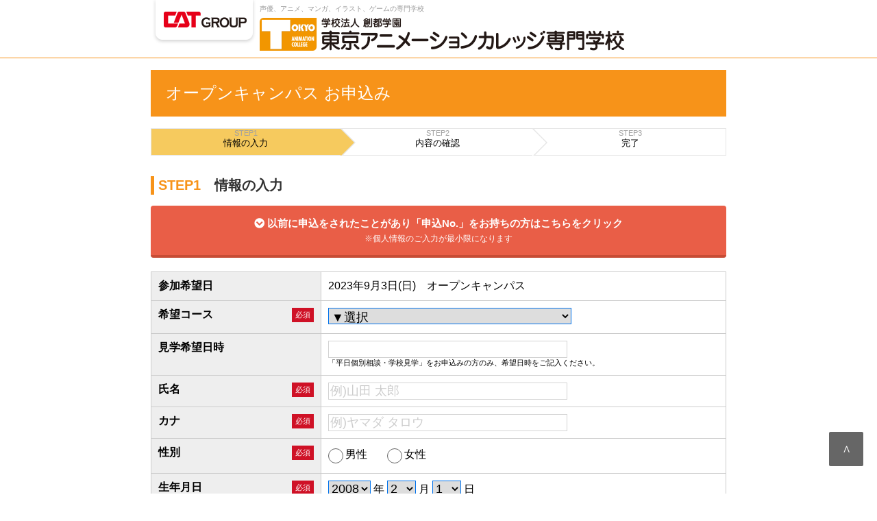

--- FILE ---
content_type: text/html; charset=utf-8
request_url: https://catgroup-form.com/open_campus/tokyos/new?index=1229&kibo_gakka_index=16
body_size: 31960
content:
<!DOCTYPE html>
<html lang="ja">
<head>
  <!--[if !IE]><!-->
  <meta name="viewport" content="width=device-width,maximum-scale=1">
  <!--<![endif]-->

  <meta name="format-detection" content="telephone=no">
  <title>オープンキャンパス お申込み | 東京アニメーションカレッジ専門学校</title>
  <!--<script type="text/javascript" src='//maps.google.com/maps/api/js'></script>-->
  <script type="text/javascript" src='//cdnjs.cloudflare.com/ajax/libs/vue/1.0.24/vue.min.js'></script>

  <link rel="stylesheet" media="screen" href="//cdnjs.cloudflare.com/ajax/libs/sanitize.css/2.0.0/sanitize.min.css" />

  <link rel="stylesheet" media="all" href="/assets/application-ee565b19f2b3a2a8442ad3de08c835f7a2f1b38cb73453e3dd5e8f506e3e46df.css" data-turbolinks-track="false" />
  <script src="/assets/application-2e4b307ca39e0501f123906d3d498b806a3dd85f3c4ed732212eab7ff337603c.js" data-turbolinks-track="false"></script>


  <meta name="csrf-param" content="authenticity_token" />
<meta name="csrf-token" content="U4votet1vvCSp3RBdT56ZtYknqIGAF6XoKNQebTbXVP1RZ1fIL4QjCel9rp8LpYphj0UlNVyGS3BMf1CXrdOgQ==" />

  <!-- Google Tag Manager -->
<script>(function(w,d,s,l,i){w[l]=w[l]||[];w[l].push({'gtm.start':
new Date().getTime(),event:'gtm.js'});var f=d.getElementsByTagName(s)[0],
j=d.createElement(s),dl=l!='dataLayer'?'&l='+l:'';j.async=true;j.src=
'https://www.googletagmanager.com/gtm.js?id='+i+dl;f.parentNode.insertBefore(j,f);
})(window,document,'script','dataLayer','GTM-PHRFK9F');</script>
<!-- End Google Tag Manager -->

<!--2023.1113追加-->
<!-- Google tag (gtag.js) -->
<script async src="https://www.googletagmanager.com/gtag/js?id=G-QHN2PQB39W"></script>
<script>
  window.dataLayer = window.dataLayer || [];
  function gtag(){dataLayer.push(arguments);}
  gtag('js', new Date());

  gtag('config', 'G-QHN2PQB39W');
</script>
<!--/2023.1113追加-->

<!--201706東京アニメ Google Analytics開始-->
<script>
  (function(i,s,o,g,r,a,m){i['GoogleAnalyticsObject']=r;i[r]=i[r]||function(){
  (i[r].q=i[r].q||[]).push(arguments)},i[r].l=1*new Date();a=s.createElement(o),
  m=s.getElementsByTagName(o)[0];a.async=1;a.src=g;m.parentNode.insertBefore(a,m)
  })(window,document,'script','https://www.google-analytics.com/analytics.js','ga');

  ga('create', 'UA-3012697-1','auto', {'allowLinker': true});
  ga('require', 'linker');
  ga('linker:autoLink', ['tokyo-anime.jp'] );
  ga('send', 'pageview');
</script>
 <!--201706東京アニメ Google Analytics終了-->


<link rel="stylesheet" href="https://use.fontawesome.com/releases/v5.7.2/css/all.css" integrity="sha384-fnmOCqbTlWIlj8LyTjo7mOUStjsKC4pOpQbqyi7RrhN7udi9RwhKkMHpvLbHG9Sr" crossorigin="anonymous">
</head>
<body class="tokyo">

<!-- Google Tag Manager (noscript) -->
<noscript><iframe src="https://www.googletagmanager.com/ns.html?id=GTM-PHRFK9F"
height="0" width="0" style="display:none;visibility:hidden"></iframe></noscript>
<!-- End Google Tag Manager (noscript) -->


<header>

      <div class="inner">
        <h1><a href="http://cat-group.jp/" target="_blank"><img src="/images/cat-group.png" alt="CATグループ"></a></h1>
        <div class="right">
          <p>声優、アニメ、マンガ、イラスト、ゲームの専門学校</p>
          <h2><a href="http://www.tokyo-anime.jp/" target="_blank"><img src="/images/tokyo-anime-header.png" alt="学校法人 創都学園　東京アニメーションカレッジ専門学校"></a></h2>
        </div>
      </div>


</header>

<div class="inner">
  <section class="main">
    <h1>オープンキャンパス お申込み </h1>
    <ul class="step-bar" id="step-bar">
      <li v-bind:class="{current:current_index==1}"><div><span>STEP1</span><p><i class="pc">情報の</i>入力</p></div></li>
      <li v-bind:class="{current:current_index==2}"><div><span>STEP2</span><p><i class="pc">内容の</i>確認</p></div></li>
      <li v-bind:class="{current:current_index==3}"><div><span>STEP3</span><p>完了</p></div></li>
    </ul>
    <script>
      var stepVm =new Vue({
        el:"#step-bar",
        data:{
          current_index:1
        }
      })
    </script>

    <style type="text/css">
h3{margin-top: 0;margin-bottom:.5em;font-size:17px;color:#313131;border-left:5px solid #ccc;padding-left:.5em;}
p{font-size:15px;}
p.at{font-size: 13px;color: #535353;}
p.sm{margin-top: 3em;font-size: 11px;color:#898989;text-align:center;}
p.sm a{color:#898989;}
ul {margin:1.5em 0 1.5em 1em;padding:0;}
ul li{font-size:14px;margin:0;padding:0;}
.box{background-color: #f4f4f4;padding:20px 20px 15px 20px;margin-bottom:15px;}
.box-inner{background-color: #fff;border: 1px solid #ccc;padding:0 20px; }
.checkbox label{font-size:15px;border-radius: 4px;}
.checkbox label:after{border: 2px solid #969696;border-radius: 4px;}
.buttons{margin-top:15px;}
@media (max-width: 640px){
  select#registration_tokyo_kibobi{font-size:13px;}
  #kibo-gakkas{font-size: 17px;line-height:1.8;text-align: left;}
  #kibo-gakkas input{width: auto;}
}
</style>



<div id="target-form">



<h2 class="step1-header"><span>STEP1</span>　情報の入力</h2>
<style type="text/css">
</style>


<div class="important-notice">

</div>


<div class="toggle-skipping" style="">
<div class="is-not-mode-skipping">
  <i class="fas fa-chevron-circle-down"></i> 以前に申込をされたことがあり「申込No.」をお持ちの方はこちらをクリック<br>
  <span>※個人情報のご入力が最小限になります</span>
</div>
<div class="is-mode-skipping">
<i class="fas fa-chevron-circle-down"></i> 通常の入力に戻す
</div>

</div>







<form data-validate="true" class="entry_form" novalidate="novalidate" id="new_open_campus_tokyo" enctype="multipart/form-data" action="/open_campus/tokyos/confirm" accept-charset="UTF-8" method="post"><input name="utf8" type="hidden" value="&#x2713;" /><input type="hidden" name="authenticity_token" value="C/vkm9/13w6Uyz8lF56So7JHHGbgJSBlGsqqZs3tsgStNZFxFD5xciHJvd4ejn7s4l6WUDNXZ997WAddJ4Gh1g==" />
    
    <table class="scaffold">


      

    <tr>
      <th>参加希望日</th>
      <td>
        <input type="hidden" value="2023年9月3日(日)　オープンキャンパス" name="open_campus_tokyo[kibobi]" id="open_campus_tokyo_kibobi" />2023年9月3日(日)　オープンキャンパス
      </td>
    </tr>

    <tr>
      <th>希望コース
        <span class="note">必須</span>
      </th>
      <td class="opkibou">


          <select name="open_campus_tokyo[kibo_gakka]" id="open_campus_tokyo_kibo_gakka"><option value="">▼選択</option>
<option value="アニメーション">アニメーション</option>
<option value="CGアニメーション">CGアニメーション</option>
<option value="マンガ・イラスト">マンガ・イラスト</option>
<option value="声優">声優</option>
<option value="声優アーティスト">声優アーティスト</option>
<option value="声優スタッフ">声優スタッフ</option>
<option value="アニメーション（説明・見学コース）">アニメーション（説明・見学コース）</option>
<option value="CGアニメーション（説明・見学コース）">CGアニメーション（説明・見学コース）</option>
<option value="マンガ・イラスト（説明・見学コース）">マンガ・イラスト（説明・見学コース）</option>
<option value="声優（説明・見学コース）">声優（説明・見学コース）</option>
<option value="声優アーティスト（説明・見学コース）">声優アーティスト（説明・見学コース）</option>
<option value="アニメーション（留学生用）">アニメーション（留学生用）</option>
<option value="マンガ・イラスト（留学生用）">マンガ・イラスト（留学生用）</option>
<option value="声優（留学生用）">声優（留学生用）</option></select>

          <script>
              $(function(){
                  $("select.long").append($("<optgroup/>",{label:""}))
              })
          </script>
      </td>
    </tr>
    <tr>
      <th>見学希望日時</th>
      <td>
        <input type="text" name="open_campus_tokyo[kibo_jikan]" id="open_campus_tokyo_kibo_jikan" />
        <div style="font-size:11px;">
          「平日個別相談・学校見学」をお申込みの方のみ、希望日時をご記入ください。
        </div>
      </td>
    </tr>




      <tr class="skippable-inverse">
      <th>申込No.
        <span class="note">必須</span></th>
      <td>
        <input placeholder="" data-dummy="0000000000" class="ir-number" type="text" name="open_campus_tokyo[skip_number]" id="open_campus_tokyo_skip_number" />
        
      </td>
      </tr>

      <tr class="">
  <th>氏名
    <span class="note">必須</span></th>
  <td><input placeholder="例)山田 太郎" type="text" name="open_campus_tokyo[sei_mei]" id="open_campus_tokyo_sei_mei" /></td>
</tr>

      <tr class="skippable">
  <th>カナ<span class="note">必須</span></th>
  <td><input placeholder="例)ヤマダ タロウ" data-dummy="カナ" type="text" name="open_campus_tokyo[sei_mei_kana]" id="open_campus_tokyo_sei_mei_kana" /></td>
</tr>


      <tr class="skippable">
        <th>性別<span class="note">必須</span></th>
        <td>
              <div class="input-group">
              <label class="radio"><input data-validate="true" type="radio" value="男性" name="open_campus_tokyo[sex]" id="open_campus_tokyo_sex_" />男性</label>
                <label class="radio"><input data-validate="true" type="radio" value="女性" name="open_campus_tokyo[sex]" id="open_campus_tokyo_sex_" />女性</label>
              </div>
        </td>
      </tr>

      <tr class="skippable">
        <th>生年月日<span class="note">必須</span></th>
        <td>
              <div class="input-group">


                <select id="open_campus_tokyo_birthday_1i" name="open_campus_tokyo[birthday(1i)]">
<option value="1935">1935</option>
<option value="1936">1936</option>
<option value="1937">1937</option>
<option value="1938">1938</option>
<option value="1939">1939</option>
<option value="1940">1940</option>
<option value="1941">1941</option>
<option value="1942">1942</option>
<option value="1943">1943</option>
<option value="1944">1944</option>
<option value="1945">1945</option>
<option value="1946">1946</option>
<option value="1947">1947</option>
<option value="1948">1948</option>
<option value="1949">1949</option>
<option value="1950">1950</option>
<option value="1951">1951</option>
<option value="1952">1952</option>
<option value="1953">1953</option>
<option value="1954">1954</option>
<option value="1955">1955</option>
<option value="1956">1956</option>
<option value="1957">1957</option>
<option value="1958">1958</option>
<option value="1959">1959</option>
<option value="1960">1960</option>
<option value="1961">1961</option>
<option value="1962">1962</option>
<option value="1963">1963</option>
<option value="1964">1964</option>
<option value="1965">1965</option>
<option value="1966">1966</option>
<option value="1967">1967</option>
<option value="1968">1968</option>
<option value="1969">1969</option>
<option value="1970">1970</option>
<option value="1971">1971</option>
<option value="1972">1972</option>
<option value="1973">1973</option>
<option value="1974">1974</option>
<option value="1975">1975</option>
<option value="1976">1976</option>
<option value="1977">1977</option>
<option value="1978">1978</option>
<option value="1979">1979</option>
<option value="1980">1980</option>
<option value="1981">1981</option>
<option value="1982">1982</option>
<option value="1983">1983</option>
<option value="1984">1984</option>
<option value="1985">1985</option>
<option value="1986">1986</option>
<option value="1987">1987</option>
<option value="1988">1988</option>
<option value="1989">1989</option>
<option value="1990">1990</option>
<option value="1991">1991</option>
<option value="1992">1992</option>
<option value="1993">1993</option>
<option value="1994">1994</option>
<option value="1995">1995</option>
<option value="1996">1996</option>
<option value="1997">1997</option>
<option value="1998">1998</option>
<option value="1999">1999</option>
<option value="2000">2000</option>
<option value="2001">2001</option>
<option value="2002">2002</option>
<option value="2003">2003</option>
<option value="2004">2004</option>
<option value="2005">2005</option>
<option value="2006">2006</option>
<option value="2007">2007</option>
<option value="2008" selected="selected">2008</option>
<option value="2009">2009</option>
<option value="2010">2010</option>
<option value="2011">2011</option>
<option value="2012">2012</option>
<option value="2013">2013</option>
<option value="2014">2014</option>
</select>
年 <select id="open_campus_tokyo_birthday_2i" name="open_campus_tokyo[birthday(2i)]">
<option value="1">1</option>
<option value="2" selected="selected">2</option>
<option value="3">3</option>
<option value="4">4</option>
<option value="5">5</option>
<option value="6">6</option>
<option value="7">7</option>
<option value="8">8</option>
<option value="9">9</option>
<option value="10">10</option>
<option value="11">11</option>
<option value="12">12</option>
</select>
月 <select id="open_campus_tokyo_birthday_3i" name="open_campus_tokyo[birthday(3i)]">
<option value="1" selected="selected">1</option>
<option value="2">2</option>
<option value="3">3</option>
<option value="4">4</option>
<option value="5">5</option>
<option value="6">6</option>
<option value="7">7</option>
<option value="8">8</option>
<option value="9">9</option>
<option value="10">10</option>
<option value="11">11</option>
<option value="12">12</option>
<option value="13">13</option>
<option value="14">14</option>
<option value="15">15</option>
<option value="16">16</option>
<option value="17">17</option>
<option value="18">18</option>
<option value="19">19</option>
<option value="20">20</option>
<option value="21">21</option>
<option value="22">22</option>
<option value="23">23</option>
<option value="24">24</option>
<option value="25">25</option>
<option value="26">26</option>
<option value="27">27</option>
<option value="28">28</option>
<option value="29">29</option>
<option value="30">30</option>
<option value="31">31</option>
</select>
日
              </div>
        </td>
      </tr>

      <tr class="skippable">
  <th>電話番号1
    
  </th>
  <td>
    <input placeholder="例)0353323056" class="ir-number" type="text" name="open_campus_tokyo[tel1]" id="open_campus_tokyo_tel1" />
    <div class="ex">(例：0353323056)</div>
  </td>
</tr>

        <tr class="skippable">
  <th>電話番号2(携帯電話等)
    
  </th>
  <td>
    <input placeholder="例)08023456789" class="ir-number" type="text" name="open_campus_tokyo[tel2]" id="open_campus_tokyo_tel2" />
    <div class="ex">(例：08023456789)</div>
  </td>
</tr>

      <tr class="">
  <th>メールアドレス
    <span class="note">必須</span>
  </th>
  <td><input placeholder="例)info@tokyo-anime.jp" class="ir-email ir-nocopy" error_delegation="email-confirmation" type="text" name="open_campus_tokyo[email]" id="open_campus_tokyo_email" /></td>
</tr>

<tr class="">
  <th>メールアドレス確認入力
    <span class="note">必須</span>
  </th>
  <td><input placeholder="例)info@tokyo-anime.jp" class="ir-email ir-nocopy email-confirmation" type="text" name="open_campus_tokyo[email_confirmation]" id="open_campus_tokyo_email_confirmation" /></td>
</tr>

      <tr class="skippable">
        <th>メールマガジンの配信<span class="note">必須</span></th>
        <td>
              <div class="input-group">
                <label class="radio"><input data-validate="true" type="radio" value="希望する" name="open_campus_tokyo[mail_magazine]" id="open_campus_tokyo_mail_magazine_" />希望する</label>
                <label class="radio"><input data-validate="true" type="radio" value="希望しない" name="open_campus_tokyo[mail_magazine]" id="open_campus_tokyo_mail_magazine_" />希望しない</label>
              </div>
        </td>
      </tr>

      <tr class="skippable">
        <th>郵便番号
          <span class="note">必須</span>
        </th>
        <td><input placeholder="例)1610033" class="zta-zip ir-zip" data-dummy="0000000" type="text" name="open_campus_tokyo[zip]" id="open_campus_tokyo_zip" />
        <div class="ex">(例：1610033)</div>
          <div><input type="button" value="郵便番号から住所を検索" id="zip-to-address"></div>
        </td>
      </tr>
      <tr class="skippable" data-init='{"select":}'>
        <th>住所
          <span class="note">必須</span>
        </th>
        <td>
          <div class="zta-pref">
          <select name="open_campus_tokyo[pref_code]" id="open_campus_tokyo_pref_code"><option value="1">北海道</option>
<option value="2">青森県</option>
<option value="3">岩手県</option>
<option value="4">宮城県</option>
<option value="5">秋田県</option>
<option value="6">山形県</option>
<option value="7">福島県</option>
<option value="8">茨城県</option>
<option value="9">栃木県</option>
<option value="10">群馬県</option>
<option value="11">埼玉県</option>
<option value="12">千葉県</option>
<option value="13">東京都</option>
<option value="14">神奈川県</option>
<option value="15">新潟県</option>
<option value="16">富山県</option>
<option value="17">石川県</option>
<option value="18">福井県</option>
<option value="19">山梨県</option>
<option value="20">長野県</option>
<option value="21">岐阜県</option>
<option value="22">静岡県</option>
<option value="23">愛知県</option>
<option value="24">三重県</option>
<option value="25">滋賀県</option>
<option value="26">京都府</option>
<option value="27">大阪府</option>
<option value="28">兵庫県</option>
<option value="29">奈良県</option>
<option value="30">和歌山県</option>
<option value="31">鳥取県</option>
<option value="32">島根県</option>
<option value="33">岡山県</option>
<option value="34">広島県</option>
<option value="35">山口県</option>
<option value="36">徳島県</option>
<option value="37">香川県</option>
<option value="38">愛媛県</option>
<option value="39">高知県</option>
<option value="40">福岡県</option>
<option value="41">佐賀県</option>
<option value="42">長崎県</option>
<option value="43">熊本県</option>
<option value="44">大分県</option>
<option value="45">宮崎県</option>
<option value="46">鹿児島県</option>
<option value="47">沖縄県</option></select>
          </div>
          <div><input placeholder="市区町村" class="zta-city-address" type="text" name="open_campus_tokyo[city]" id="open_campus_tokyo_city" /></div>
          <div class="ex">(例：新宿区下落合)</div>
          <div><input placeholder="番地　アパート・マンション名" type="text" name="open_campus_tokyo[address]" id="open_campus_tokyo_address" /></div>
          <div class="ex">(例：1-1-8　○○マンション○○号室)</div>
        </td>
      </tr>

            <tr class="skippable">
              <th>学校名</th>
              <td>
                <input placeholder="例) ○○高等学校" type="text" name="open_campus_tokyo[academic_bg_other]" id="open_campus_tokyo_academic_bg_other" />
              </td>
            </tr>

          <tr class="skippable">
  <th>学年
    <span class="note">必須</span>
  </th>
    <td>
    <select name="open_campus_tokyo[gakunen]" id="open_campus_tokyo_gakunen"><option value="">選択してください</option>
<option value="高校1年">高校1年</option>
<option value="高校2年">高校2年</option>
<option value="高校3年">高校3年</option>
<option value="高校4年（定時制・高等専修学校など）">高校4年（定時制・高等専修学校など）</option>
<option value="高校5年（定時制・高等専修学校など）">高校5年（定時制・高等専修学校など）</option>
<option value="大学1年">大学1年</option>
<option value="大学2年">大学2年</option>
<option value="大学3年">大学3年</option>
<option value="大学4年">大学4年</option>
<option value="短期大学1年">短期大学1年</option>
<option value="短期大学2年">短期大学2年</option>
<option value="中学1年">中学1年</option>
<option value="中学2年">中学2年</option>
<option value="中学3年">中学3年</option>
<option value="社会人">社会人</option>
<option value="留学生">留学生</option>
<option value="その他">その他</option></select>
  </td>
</tr>




      


<tr>
  <th>付き添い
  <input type="hidden" name="open_campus_tokyo[compact]" id="open_campus_tokyo_compact" />
  </th>
  <td>
          <!--<b style="font-size:11px;color:red;line-height:1.5;display:inline-block;text-indent:-1em;text-indent:-1.5em;margin-left:1.5em;">※『10/31(日)10:00-13:45【ゲストイベント参加】』の時間帯については、高校生以外の方のお申込は受付できません。</b><br>-->
          <label class="radio"><input type="radio" value="あり" name="open_campus_tokyo[tsukisoi]" id="open_campus_tokyo_tsukisoi_" />あり</label>
          <div>
            <div>■保護者<input class="ir-number" style="width:100px" type="text" name="open_campus_tokyo[tsukisoi_hogosha]" id="open_campus_tokyo_tsukisoi_hogosha" />人</div>
            <div>■友人<b style="font-size:11px;color:red">※友人の付き添いは1名までとさせていただきます。</b>
            <div><input placeholder="友人氏名" type="text" name="open_campus_tokyo[tsukisoi_name]" id="open_campus_tokyo_tsukisoi_name" /></div>
              <div><select name="open_campus_tokyo[tsukisoi_gakunen]" id="open_campus_tokyo_tsukisoi_gakunen"><option value="">▼友人学年を選択</option>
<option value="高校3年">高校3年</option>
<option value="高校2年">高校2年</option>
<option value="高校1年">高校1年</option>
<option value="中学3年">中学3年</option>
<option value="中学2年">中学2年</option>
<option value="中学1年">中学1年</option></select>
                <input placeholder="その他" type="text" name="open_campus_tokyo[tsukisoi_sonota]" id="open_campus_tokyo_tsukisoi_sonota" /></div>

            </div>

          </div>
          <label class="radio"><input type="radio" value="なし" name="open_campus_tokyo[tsukisoi]" id="open_campus_tokyo_tsukisoi_" />なし</label>
  </td>
</tr>


<tr class="skippable">
  <th>資料送付</th>
  <td>
        <div class="input-group">
          <label class="radio"><input type="radio" value="希望する" name="open_campus_tokyo[siryo_sofu]" id="open_campus_tokyo_siryo_sofu_" />希望する</label>
          <label class="radio"><input type="radio" value="希望しない" name="open_campus_tokyo[siryo_sofu]" id="open_campus_tokyo_siryo_sofu_" />希望しない</label>
        </div>
  </td>
</tr>


    </table>

    



<div class="buttons">
    <div class="privacy-policies">
        お申込後、「noreply-cat@catgroup-form.com」より自動返信メールを送信しますので、このメールアドレスからのメールを受け取れるメールアドレスでお申し込みください。<br>
        本校の<a target="_blank" href="https://www.tokyo-anime.jp/privacy/">プライバシーポリシー</a>の内容に同意のうえ、お申込ください。


    </div>


      <button type="submit">

      <div style="font-size:12px;">プライバシーポリシーに同意して</div>
      入力内容の確認へ
      </button>
</div>

</form><script>//<![CDATA[
if(window.ClientSideValidations===undefined)window.ClientSideValidations={};window.ClientSideValidations.disabled_validators=["uniqueness"];window.ClientSideValidations.number_format={"separator":".","delimiter":","};if(window.ClientSideValidations.patterns===undefined)window.ClientSideValidations.patterns = {};window.ClientSideValidations.patterns.numericality=/^(-|\+)?(?:\d+|\d{1,3}(?:\,\d{3})+)(?:\.\d*)?$/;if(window.ClientSideValidations.forms===undefined)window.ClientSideValidations.forms={};window.ClientSideValidations.forms['new_open_campus_tokyo'] = {"type":"ActionView::Helpers::FormBuilder","input_tag":"\u003cdiv class=\"field_with_errors\"\u003e\u003cspan id=\"input_tag\" /\u003e\u003cdiv class=\"message-wrapper\"\u003e\u003clabel for=\"\" class=\"message\"\u003e\u003c/label\u003e\u003c/div\u003e\u003c/div\u003e","label_tag":"\u003cdiv class=\"field_with_errors\"\u003e\u003clabel id=\"label_tag\" /\u003e\u003c/div\u003e","validators":{"open_campus_tokyo[kibo_gakka]":{"presence":[{"message":"を入力してください"}]},"open_campus_tokyo[skip_number]":{"presence":[{"message":"を入力してください"}],"format":[{"message":"を正しく入力してください","with":{"source":"^[0-9]+$","options":"g"}}]},"open_campus_tokyo[sei_mei]":{"presence":[{"message":"を入力してください"}]},"open_campus_tokyo[sei_mei_kana]":{"presence":[{"message":"を入力してください"}],"format":[{"message":"を正しく入力してください","with":{"source":"^(?:[ー－ 　]|[\\u30A1-\\u30FA\\u30FD-\\u30FF\\u31F0-\\u31FF\\u32D0-\\u32FE\\u3300-\\u3357\\uFF66-\\uFF6F\\uFF71-\\uFF9D])+$","options":"g"}}]},"open_campus_tokyo[sex]":{"presence":[{"message":"を入力してください"}]},"open_campus_tokyo[email]":{"presence":[{"message":"を入力してください"}],"format":[{"message":"を正しく入力してください","with":{"source":"^[\\w+\\-.]+@[a-z\\d\\-.]+\\.[a-z]+$","options":"gi"}}],"confirmation":[{"message":"とメールの入力が一致しません"}]},"open_campus_tokyo[mail_magazine]":{"presence":[{"message":"を入力してください"}]},"open_campus_tokyo[zip]":{"presence":[{"message":"を入力してください"}],"format":[{"message":"を正しく入力してください","with":{"source":"^[0-9]{7}$","options":"g"}}]},"open_campus_tokyo[city]":{"presence":[{"message":"を入力してください"}]},"open_campus_tokyo[address]":{"presence":[{"message":"を入力してください"}]},"open_campus_tokyo[gakunen]":{"presence":[{"message":"を入力してください"}]}}};
//]]></script>
<script>
  $(function(){

    (new Moss.Google.ZipToAddress(true)).useYahoo("",true,"/pages/zip")

    if($("#zip-to-address2").length > 0){
        (new Moss.Google.ZipToAddress(true,null,"#zip-to-address2",".zta2-")).useYahoo("",true,"/pages/zip")
    }

    var confirmModify =new SecureGraph.Form.confirmModify("confirm");
    (new SecureGraph.InputRestrictor()).installKeyboard();

    var errorCollection = null;
    errorCollection = function(form){
      form.find(".is-virtual-hidden .field_with_errors").each(function(){
        $(this).find("input[type=text],input[type=tel],input[type=email]").each(function(){
          var e = $(this);
          var dummy = e.data("dummy") || "0000000";
          e.val(dummy).trigger("change");
        })
      })
    }

    if(
      true
      ){
      (new SecureGraph.ClientSideValidationSupport($("form.entry_form:first"))).install(errorCollection);
    }

    $("#modify").off().on("click",function(){
      confirmModify.toggleAndSubmit(this,"modify");
      return false
    })
    $("#send").off().on("click",function(){
      confirmModify.toggleAndSubmit(this,"entry");
      return false
    })

    var modeSkipping = false;
    var isModify = false || location.href.match(/cms_admin/);
    
    function applySkipping(clear){

      var setDummy = function(row){
        var e = $(row).find("input[type=radio]");
        if(e.length > 0){
          var selected = e.filter(":checked").length > 0;
          if(!selected) e.eq(0).prop("checked",true).trigger("change");
          e.closest("tr").data("none-is-selected",!selected);

        }
        else if($(row).find("select").length > 0){
          e = $(row).find("select");
          var selected = e.val();
          
          if(!selected) e.find("option:last").prop("selected",true).trigger("change");
          e.closest("tr").data("none-is-selected",!selected);
  
        }
        e = $(row).find("input[type=text],input[type=tel],input[type=email]");
        if(e.length > 0){
          var v = e.val();
          e.data("user-data",v);

          var dummy = e.data("dummy") || "0000000";
          e.val(dummy).trigger("change");
        }
      };
      var restore = function(row){
        var e = $(row).find("input[type=radio],select");
        if(e.length > 0){
          var none = e.closest("tr").data("none-is-selected");
          
          if(none){
            e.filter("input").prop("checked",false);
            e.find("option").prop("selected",false);
            
          }
        }
        var e = $(row).find("input[type=text],input[type=tel],input[type=email]");
        if(e.length > 0){
          var v = e.data("user-data");
          if(v!="0000000") e.val(v)
        }
      }

      var clearFields = function(selector){
        var e = $(selector);
        e.find("input[type=text],input[type=tel],input[type=email]").val("");
        e.find("input[type=radio]").prop("checked",false);
        e.find("select option").prop("selected",false);

        e.each(function(){
          var init = $(this).closest("tr").data("init");
          if(init){
            for(var k in init){
              e.find(k).val(init[k]);
            }
          }
        })
      }
      
      var virtualHidden = function(target,hidden){
        var target = $(target);
        if(hidden){
          target.css({position:"absolute",top:"-9999px"}).addClass("is-virtual-hidden");
        }
        else{
          target.css({position:"static",top:"auto"}).removeClass("is-virtual-hidden");
        }
      }

      if(modeSkipping){

        if(clear){
          clearFields("tr.skippable");
        }


        $("tr.skippable").each(function(){
          virtualHidden(this,true);
          setDummy(this);
        })
        $("tr.skippable-inverse").each(function(){
          virtualHidden(this,false);
          if(!clear) restore(this);
        });
      }
      else{
        if(clear){
          clearFields("tr.skippable-inverse");
        }

        $("tr.skippable").each(function(){
          virtualHidden(this,false);
          if(!clear) restore(this);
        })
        $("tr.skippable-inverse").each(function(){
          virtualHidden(this,true);
          setDummy(this);
        })
      }

      $(".toggle-skipping").find(".is-not-mode-skipping").toggle(!modeSkipping);
      $(".toggle-skipping").find(".is-mode-skipping").toggle(modeSkipping);

    }

    applySkipping(isModify);

    $(".toggle-skipping").on("click",function(){
      $("form").resetClientSideValidations();
      modeSkipping = !modeSkipping;
      applySkipping();
    })






  })
</script>

</div>

<script>
  $(function () {
    $("#target-form").show().css({position: "static", left: 0});
    stepVm.current_index =1;

  })


</script>

  </section>

</div>

<footer>
  <div class="inner">
        学校法人 創都学園　東京アニメーションカレッジ専門学校 <br class="mobile">〒161-0033　東京都新宿区下落合1-1-8<br>
        <br class="mobile">フリーダイアル 0120-830-800<br>
        Copyright © TOKYO ANIMATION COLLEGE All Rights Reserved.

  </div>
</footer>

<script>
  $(function(){
    (new Moss.ToPageTop).locate()
  })
</script>


  <!--201705東京アニメ【広告データ計測用タグ】開始-->
<script id="tagjs" type="text/javascript">
  (function () {
    var tagjs = document.createElement("script");
    var s = document.getElementsByTagName("script")[0];
    tagjs.async = true;
    tagjs.src = "//s.yjtag.jp/tag.js#site=YY98DgC";
    s.parentNode.insertBefore(tagjs, s);
  }());
</script>
<noscript>
  <iframe src="//b.yjtag.jp/iframe?c=YY98DgC" width="1" height="1" frameborder="0" scrolling="no" marginheight="0" marginwidth="0"></iframe>
</noscript>
  <!--201705東京アニメ【広告データ計測用タグ】終了-->



</body>
</html>


--- FILE ---
content_type: text/javascript
request_url: https://catgroup-form.com/assets/application-2e4b307ca39e0501f123906d3d498b806a3dd85f3c4ed732212eab7ff337603c.js
body_size: 53704
content:
!function(t,e){"object"==typeof module&&"object"==typeof module.exports?module.exports=t.document?e(t,!0):function(t){if(!t.document)throw new Error("jQuery requires a window with a document");return e(t)}:e(t)}("undefined"!=typeof window?window:this,function(t,e){function n(t){var e=!!t&&"length"in t&&t.length,n=ft.type(t);return"function"===n||ft.isWindow(t)?!1:"array"===n||0===e||"number"==typeof e&&e>0&&e-1 in t}function i(t,e,n){if(ft.isFunction(e))return ft.grep(t,function(t,i){return!!e.call(t,i,t)!==n});if(e.nodeType)return ft.grep(t,function(t){return t===e!==n});if("string"==typeof e){if(_t.test(e))return ft.filter(e,t,n);e=ft.filter(e,t)}return ft.grep(t,function(t){return ft.inArray(t,e)>-1!==n})}function r(t,e){do t=t[e];while(t&&1!==t.nodeType);return t}function o(t){var e={};return ft.each(t.match(Nt)||[],function(t,n){e[n]=!0}),e}function a(){it.addEventListener?(it.removeEventListener("DOMContentLoaded",s),t.removeEventListener("load",s)):(it.detachEvent("onreadystatechange",s),t.detachEvent("onload",s))}function s(){(it.addEventListener||"load"===t.event.type||"complete"===it.readyState)&&(a(),ft.ready())}function l(t,e,n){if(void 0===n&&1===t.nodeType){var i="data-"+e.replace(Mt,"-$1").toLowerCase();if(n=t.getAttribute(i),"string"==typeof n){try{n="true"===n?!0:"false"===n?!1:"null"===n?null:+n+""===n?+n:Lt.test(n)?ft.parseJSON(n):n}catch(r){}ft.data(t,e,n)}else n=void 0}return n}function u(t){var e;for(e in t)if(("data"!==e||!ft.isEmptyObject(t[e]))&&"toJSON"!==e)return!1;return!0}function c(t,e,n,i){if(Dt(t)){var r,o,a=ft.expando,s=t.nodeType,l=s?ft.cache:t,u=s?t[a]:t[a]&&a;if(u&&l[u]&&(i||l[u].data)||void 0!==n||"string"!=typeof e)return u||(u=s?t[a]=nt.pop()||ft.guid++:a),l[u]||(l[u]=s?{}:{toJSON:ft.noop}),"object"!=typeof e&&"function"!=typeof e||(i?l[u]=ft.extend(l[u],e):l[u].data=ft.extend(l[u].data,e)),o=l[u],i||(o.data||(o.data={}),o=o.data),void 0!==n&&(o[ft.camelCase(e)]=n),"string"==typeof e?(r=o[e],null==r&&(r=o[ft.camelCase(e)])):r=o,r}}function d(t,e,n){if(Dt(t)){var i,r,o=t.nodeType,a=o?ft.cache:t,s=o?t[ft.expando]:ft.expando;if(a[s]){if(e&&(i=n?a[s]:a[s].data)){ft.isArray(e)?e=e.concat(ft.map(e,ft.camelCase)):e in i?e=[e]:(e=ft.camelCase(e),e=e in i?[e]:e.split(" ")),r=e.length;for(;r--;)delete i[e[r]];if(n?!u(i):!ft.isEmptyObject(i))return}(n||(delete a[s].data,u(a[s])))&&(o?ft.cleanData([t],!0):dt.deleteExpando||a!=a.window?delete a[s]:a[s]=void 0)}}}function h(t,e,n,i){var r,o=1,a=20,s=i?function(){return i.cur()}:function(){return ft.css(t,e,"")},l=s(),u=n&&n[3]||(ft.cssNumber[e]?"":"px"),c=(ft.cssNumber[e]||"px"!==u&&+l)&&Ft.exec(ft.css(t,e));if(c&&c[3]!==u){u=u||c[3],n=n||[],c=+l||1;do o=o||".5",c/=o,ft.style(t,e,c+u);while(o!==(o=s()/l)&&1!==o&&--a)}return n&&(c=+c||+l||0,r=n[1]?c+(n[1]+1)*n[2]:+n[2],i&&(i.unit=u,i.start=c,i.end=r)),r}function f(t){var e=Wt.split("|"),n=t.createDocumentFragment();if(n.createElement)for(;e.length;)n.createElement(e.pop());return n}function p(t,e){var n,i,r=0,o="undefined"!=typeof t.getElementsByTagName?t.getElementsByTagName(e||"*"):"undefined"!=typeof t.querySelectorAll?t.querySelectorAll(e||"*"):void 0;if(!o)for(o=[],n=t.childNodes||t;null!=(i=n[r]);r++)!e||ft.nodeName(i,e)?o.push(i):ft.merge(o,p(i,e));return void 0===e||e&&ft.nodeName(t,e)?ft.merge([t],o):o}function m(t,e){for(var n,i=0;null!=(n=t[i]);i++)ft._data(n,"globalEval",!e||ft._data(e[i],"globalEval"))}function g(t){zt.test(t.type)&&(t.defaultChecked=t.checked)}function v(t,e,n,i,r){for(var o,a,s,l,u,c,d,h=t.length,v=f(e),y=[],b=0;h>b;b++)if(a=t[b],a||0===a)if("object"===ft.type(a))ft.merge(y,a.nodeType?[a]:a);else if(Gt.test(a)){for(l=l||v.appendChild(e.createElement("div")),u=(Ot.exec(a)||["",""])[1].toLowerCase(),d=Bt[u]||Bt._default,l.innerHTML=d[1]+ft.htmlPrefilter(a)+d[2],o=d[0];o--;)l=l.lastChild;if(!dt.leadingWhitespace&&Pt.test(a)&&y.push(e.createTextNode(Pt.exec(a)[0])),!dt.tbody)for(a="table"!==u||Xt.test(a)?"<table>"!==d[1]||Xt.test(a)?0:l:l.firstChild,o=a&&a.childNodes.length;o--;)ft.nodeName(c=a.childNodes[o],"tbody")&&!c.childNodes.length&&a.removeChild(c);for(ft.merge(y,l.childNodes),l.textContent="";l.firstChild;)l.removeChild(l.firstChild);l=v.lastChild}else y.push(e.createTextNode(a));for(l&&v.removeChild(l),dt.appendChecked||ft.grep(p(y,"input"),g),b=0;a=y[b++];)if(i&&ft.inArray(a,i)>-1)r&&r.push(a);else if(s=ft.contains(a.ownerDocument,a),l=p(v.appendChild(a),"script"),s&&m(l),n)for(o=0;a=l[o++];)Rt.test(a.type||"")&&n.push(a);return l=null,v}function y(){return!0}function b(){return!1}function w(){try{return it.activeElement}catch(t){}}function x(t,e,n,i,r,o){var a,s;if("object"==typeof e){"string"!=typeof n&&(i=i||n,n=void 0);for(s in e)x(t,s,n,i,e[s],o);return t}if(null==i&&null==r?(r=n,i=n=void 0):null==r&&("string"==typeof n?(r=i,i=void 0):(r=i,i=n,n=void 0)),r===!1)r=b;else if(!r)return t;return 1===o&&(a=r,r=function(t){return ft().off(t),a.apply(this,arguments)},r.guid=a.guid||(a.guid=ft.guid++)),t.each(function(){ft.event.add(this,e,r,i,n)})}function C(t,e){return ft.nodeName(t,"table")&&ft.nodeName(11!==e.nodeType?e:e.firstChild,"tr")?t.getElementsByTagName("tbody")[0]||t.appendChild(t.ownerDocument.createElement("tbody")):t}function _(t){return t.type=(null!==ft.find.attr(t,"type"))+"/"+t.type,t}function S(t){var e=re.exec(t.type);return e?t.type=e[1]:t.removeAttribute("type"),t}function k(t,e){if(1===e.nodeType&&ft.hasData(t)){var n,i,r,o=ft._data(t),a=ft._data(e,o),s=o.events;if(s){delete a.handle,a.events={};for(n in s)for(i=0,r=s[n].length;r>i;i++)ft.event.add(e,n,s[n][i])}a.data&&(a.data=ft.extend({},a.data))}}function T(t,e){var n,i,r;if(1===e.nodeType){if(n=e.nodeName.toLowerCase(),!dt.noCloneEvent&&e[ft.expando]){r=ft._data(e);for(i in r.events)ft.removeEvent(e,i,r.handle);e.removeAttribute(ft.expando)}"script"===n&&e.text!==t.text?(_(e).text=t.text,S(e)):"object"===n?(e.parentNode&&(e.outerHTML=t.outerHTML),dt.html5Clone&&t.innerHTML&&!ft.trim(e.innerHTML)&&(e.innerHTML=t.innerHTML)):"input"===n&&zt.test(t.type)?(e.defaultChecked=e.checked=t.checked,e.value!==t.value&&(e.value=t.value)):"option"===n?e.defaultSelected=e.selected=t.defaultSelected:"input"!==n&&"textarea"!==n||(e.defaultValue=t.defaultValue)}}function E(t,e,n,i){e=ot.apply([],e);var r,o,a,s,l,u,c=0,d=t.length,h=d-1,f=e[0],m=ft.isFunction(f);if(m||d>1&&"string"==typeof f&&!dt.checkClone&&ie.test(f))return t.each(function(r){var o=t.eq(r);m&&(e[0]=f.call(this,r,o.html())),E(o,e,n,i)});if(d&&(u=v(e,t[0].ownerDocument,!1,t,i),r=u.firstChild,1===u.childNodes.length&&(u=r),r||i)){for(s=ft.map(p(u,"script"),_),a=s.length;d>c;c++)o=u,c!==h&&(o=ft.clone(o,!0,!0),a&&ft.merge(s,p(o,"script"))),n.call(t[c],o,c);if(a)for(l=s[s.length-1].ownerDocument,ft.map(s,S),c=0;a>c;c++)o=s[c],Rt.test(o.type||"")&&!ft._data(o,"globalEval")&&ft.contains(l,o)&&(o.src?ft._evalUrl&&ft._evalUrl(o.src):ft.globalEval((o.text||o.textContent||o.innerHTML||"").replace(oe,"")));u=r=null}return t}function $(t,e,n){for(var i,r=e?ft.filter(e,t):t,o=0;null!=(i=r[o]);o++)n||1!==i.nodeType||ft.cleanData(p(i)),i.parentNode&&(n&&ft.contains(i.ownerDocument,i)&&m(p(i,"script")),i.parentNode.removeChild(i));return t}function N(t,e){var n=ft(e.createElement(t)).appendTo(e.body),i=ft.css(n[0],"display");return n.detach(),i}function j(t){var e=it,n=ue[t];return n||(n=N(t,e),"none"!==n&&n||(le=(le||ft("<iframe frameborder='0' width='0' height='0'/>")).appendTo(e.documentElement),e=(le[0].contentWindow||le[0].contentDocument).document,e.write(),e.close(),n=N(t,e),le.detach()),ue[t]=n),n}function A(t,e){return{get:function(){return t()?void delete this.get:(this.get=e).apply(this,arguments)}}}function D(t){if(t in Se)return t;for(var e=t.charAt(0).toUpperCase()+t.slice(1),n=_e.length;n--;)if(t=_e[n]+e,t in Se)return t}function L(t,e){for(var n,i,r,o=[],a=0,s=t.length;s>a;a++)i=t[a],i.style&&(o[a]=ft._data(i,"olddisplay"),n=i.style.display,e?(o[a]||"none"!==n||(i.style.display=""),""===i.style.display&&It(i)&&(o[a]=ft._data(i,"olddisplay",j(i.nodeName)))):(r=It(i),(n&&"none"!==n||!r)&&ft._data(i,"olddisplay",r?n:ft.css(i,"display"))));for(a=0;s>a;a++)i=t[a],i.style&&(e&&"none"!==i.style.display&&""!==i.style.display||(i.style.display=e?o[a]||"":"none"));return t}function M(t,e,n){var i=we.exec(e);return i?Math.max(0,i[1]-(n||0))+(i[2]||"px"):e}function H(t,e,n,i,r){for(var o=n===(i?"border":"content")?4:"width"===e?1:0,a=0;4>o;o+=2)"margin"===n&&(a+=ft.css(t,n+Vt[o],!0,r)),i?("content"===n&&(a-=ft.css(t,"padding"+Vt[o],!0,r)),"margin"!==n&&(a-=ft.css(t,"border"+Vt[o]+"Width",!0,r))):(a+=ft.css(t,"padding"+Vt[o],!0,r),"padding"!==n&&(a+=ft.css(t,"border"+Vt[o]+"Width",!0,r)));return a}function F(e,n,i){var r=!0,o="width"===n?e.offsetWidth:e.offsetHeight,a=pe(e),s=dt.boxSizing&&"border-box"===ft.css(e,"boxSizing",!1,a);if(it.msFullscreenElement&&t.top!==t&&e.getClientRects().length&&(o=Math.round(100*e.getBoundingClientRect()[n])),0>=o||null==o){if(o=me(e,n,a),(0>o||null==o)&&(o=e.style[n]),de.test(o))return o;r=s&&(dt.boxSizingReliable()||o===e.style[n]),o=parseFloat(o)||0}return o+H(e,n,i||(s?"border":"content"),r,a)+"px"}function V(t,e,n,i,r){return new V.prototype.init(t,e,n,i,r)}function I(){return t.setTimeout(function(){ke=void 0}),ke=ft.now()}function q(t,e){var n,i={height:t},r=0;for(e=e?1:0;4>r;r+=2-e)n=Vt[r],i["margin"+n]=i["padding"+n]=t;return e&&(i.opacity=i.width=t),i}function z(t,e,n){for(var i,r=(P.tweeners[e]||[]).concat(P.tweeners["*"]),o=0,a=r.length;a>o;o++)if(i=r[o].call(n,e,t))return i}function O(t,e,n){var i,r,o,a,s,l,u,c,d=this,h={},f=t.style,p=t.nodeType&&It(t),m=ft._data(t,"fxshow");n.queue||(s=ft._queueHooks(t,"fx"),null==s.unqueued&&(s.unqueued=0,l=s.empty.fire,s.empty.fire=function(){s.unqueued||l()}),s.unqueued++,d.always(function(){d.always(function(){s.unqueued--,ft.queue(t,"fx").length||s.empty.fire()})})),1===t.nodeType&&("height"in e||"width"in e)&&(n.overflow=[f.overflow,f.overflowX,f.overflowY],u=ft.css(t,"display"),c="none"===u?ft._data(t,"olddisplay")||j(t.nodeName):u,"inline"===c&&"none"===ft.css(t,"float")&&(dt.inlineBlockNeedsLayout&&"inline"!==j(t.nodeName)?f.zoom=1:f.display="inline-block")),n.overflow&&(f.overflow="hidden",dt.shrinkWrapBlocks()||d.always(function(){f.overflow=n.overflow[0],f.overflowX=n.overflow[1],f.overflowY=n.overflow[2]}));for(i in e)if(r=e[i],Ee.exec(r)){if(delete e[i],o=o||"toggle"===r,r===(p?"hide":"show")){if("show"!==r||!m||void 0===m[i])continue;p=!0}h[i]=m&&m[i]||ft.style(t,i)}else u=void 0;if(ft.isEmptyObject(h))"inline"===("none"===u?j(t.nodeName):u)&&(f.display=u);else{m?"hidden"in m&&(p=m.hidden):m=ft._data(t,"fxshow",{}),o&&(m.hidden=!p),p?ft(t).show():d.done(function(){ft(t).hide()}),d.done(function(){var e;ft._removeData(t,"fxshow");for(e in h)ft.style(t,e,h[e])});for(i in h)a=z(p?m[i]:0,i,d),i in m||(m[i]=a.start,p&&(a.end=a.start,a.start="width"===i||"height"===i?1:0))}}function R(t,e){var n,i,r,o,a;for(n in t)if(i=ft.camelCase(n),r=e[i],o=t[n],ft.isArray(o)&&(r=o[1],o=t[n]=o[0]),n!==i&&(t[i]=o,delete t[n]),a=ft.cssHooks[i],a&&"expand"in a){o=a.expand(o),delete t[i];for(n in o)n in t||(t[n]=o[n],e[n]=r)}else e[i]=r}function P(t,e,n){var i,r,o=0,a=P.prefilters.length,s=ft.Deferred().always(function(){delete l.elem}),l=function(){if(r)return!1;for(var e=ke||I(),n=Math.max(0,u.startTime+u.duration-e),i=n/u.duration||0,o=1-i,a=0,l=u.tweens.length;l>a;a++)u.tweens[a].run(o);return s.notifyWith(t,[u,o,n]),1>o&&l?n:(s.resolveWith(t,[u]),!1)},u=s.promise({elem:t,props:ft.extend({},e),opts:ft.extend(!0,{specialEasing:{},easing:ft.easing._default},n),originalProperties:e,originalOptions:n,startTime:ke||I(),duration:n.duration,tweens:[],createTween:function(e,n){var i=ft.Tween(t,u.opts,e,n,u.opts.specialEasing[e]||u.opts.easing);return u.tweens.push(i),i},stop:function(e){var n=0,i=e?u.tweens.length:0;if(r)return this;for(r=!0;i>n;n++)u.tweens[n].run(1);return e?(s.notifyWith(t,[u,1,0]),s.resolveWith(t,[u,e])):s.rejectWith(t,[u,e]),this}}),c=u.props;for(R(c,u.opts.specialEasing);a>o;o++)if(i=P.prefilters[o].call(u,t,c,u.opts))return ft.isFunction(i.stop)&&(ft._queueHooks(u.elem,u.opts.queue).stop=ft.proxy(i.stop,i)),i;return ft.map(c,z,u),ft.isFunction(u.opts.start)&&u.opts.start.call(t,u),ft.fx.timer(ft.extend(l,{elem:t,anim:u,queue:u.opts.queue})),u.progress(u.opts.progress).done(u.opts.done,u.opts.complete).fail(u.opts.fail).always(u.opts.always)}function W(t){return ft.attr(t,"class")||""}function B(t){return function(e,n){"string"!=typeof e&&(n=e,e="*");var i,r=0,o=e.toLowerCase().match(Nt)||[];if(ft.isFunction(n))for(;i=o[r++];)"+"===i.charAt(0)?(i=i.slice(1)||"*",(t[i]=t[i]||[]).unshift(n)):(t[i]=t[i]||[]).push(n)}}function G(t,e,n,i){function r(s){var l;return o[s]=!0,ft.each(t[s]||[],function(t,s){var u=s(e,n,i);return"string"!=typeof u||a||o[u]?a?!(l=u):void 0:(e.dataTypes.unshift(u),r(u),!1)}),l}var o={},a=t===Ke;return r(e.dataTypes[0])||!o["*"]&&r("*")}function X(t,e){var n,i,r=ft.ajaxSettings.flatOptions||{};for(i in e)void 0!==e[i]&&((r[i]?t:n||(n={}))[i]=e[i]);return n&&ft.extend(!0,t,n),t}function Q(t,e,n){for(var i,r,o,a,s=t.contents,l=t.dataTypes;"*"===l[0];)l.shift(),void 0===r&&(r=t.mimeType||e.getResponseHeader("Content-Type"));if(r)for(a in s)if(s[a]&&s[a].test(r)){l.unshift(a);break}if(l[0]in n)o=l[0];else{for(a in n){if(!l[0]||t.converters[a+" "+l[0]]){o=a;break}i||(i=a)}o=o||i}return o?(o!==l[0]&&l.unshift(o),n[o]):void 0}function U(t,e,n,i){var r,o,a,s,l,u={},c=t.dataTypes.slice();if(c[1])for(a in t.converters)u[a.toLowerCase()]=t.converters[a];for(o=c.shift();o;)if(t.responseFields[o]&&(n[t.responseFields[o]]=e),!l&&i&&t.dataFilter&&(e=t.dataFilter(e,t.dataType)),l=o,o=c.shift())if("*"===o)o=l;else if("*"!==l&&l!==o){if(a=u[l+" "+o]||u["* "+o],!a)for(r in u)if(s=r.split(" "),s[1]===o&&(a=u[l+" "+s[0]]||u["* "+s[0]])){a===!0?a=u[r]:u[r]!==!0&&(o=s[0],c.unshift(s[1]));break}if(a!==!0)if(a&&t["throws"])e=a(e);else try{e=a(e)}catch(d){return{state:"parsererror",error:a?d:"No conversion from "+l+" to "+o}}}return{state:"success",data:e}}function Y(t){return t.style&&t.style.display||ft.css(t,"display")}function K(t){for(;t&&1===t.nodeType;){if("none"===Y(t)||"hidden"===t.type)return!0;t=t.parentNode}return!1}function J(t,e,n,i){var r;if(ft.isArray(e))ft.each(e,function(e,r){n||nn.test(t)?i(t,r):J(t+"["+("object"==typeof r&&null!=r?e:"")+"]",r,n,i)});else if(n||"object"!==ft.type(e))i(t,e);else for(r in e)J(t+"["+r+"]",e[r],n,i)}function Z(){try{return new t.XMLHttpRequest}catch(e){}}function tt(){try{return new t.ActiveXObject("Microsoft.XMLHTTP")}catch(e){}}function et(t){return ft.isWindow(t)?t:9===t.nodeType?t.defaultView||t.parentWindow:!1}var nt=[],it=t.document,rt=nt.slice,ot=nt.concat,at=nt.push,st=nt.indexOf,lt={},ut=lt.toString,ct=lt.hasOwnProperty,dt={},ht="1.12.1",ft=function(t,e){return new ft.fn.init(t,e)},pt=/^[\s\uFEFF\xA0]+|[\s\uFEFF\xA0]+$/g,mt=/^-ms-/,gt=/-([\da-z])/gi,vt=function(t,e){return e.toUpperCase()};ft.fn=ft.prototype={jquery:ht,constructor:ft,selector:"",length:0,toArray:function(){return rt.call(this)},get:function(t){return null!=t?0>t?this[t+this.length]:this[t]:rt.call(this)},pushStack:function(t){var e=ft.merge(this.constructor(),t);return e.prevObject=this,e.context=this.context,e},each:function(t){return ft.each(this,t)},map:function(t){return this.pushStack(ft.map(this,function(e,n){return t.call(e,n,e)}))},slice:function(){return this.pushStack(rt.apply(this,arguments))},first:function(){return this.eq(0)},last:function(){return this.eq(-1)},eq:function(t){var e=this.length,n=+t+(0>t?e:0);return this.pushStack(n>=0&&e>n?[this[n]]:[])},end:function(){return this.prevObject||this.constructor()},push:at,sort:nt.sort,splice:nt.splice},ft.extend=ft.fn.extend=function(){var t,e,n,i,r,o,a=arguments[0]||{},s=1,l=arguments.length,u=!1;for("boolean"==typeof a&&(u=a,a=arguments[s]||{},s++),"object"==typeof a||ft.isFunction(a)||(a={}),s===l&&(a=this,s--);l>s;s++)if(null!=(r=arguments[s]))for(i in r)t=a[i],n=r[i],a!==n&&(u&&n&&(ft.isPlainObject(n)||(e=ft.isArray(n)))?(e?(e=!1,o=t&&ft.isArray(t)?t:[]):o=t&&ft.isPlainObject(t)?t:{},a[i]=ft.extend(u,o,n)):void 0!==n&&(a[i]=n));return a},ft.extend({expando:"jQuery"+(ht+Math.random()).replace(/\D/g,""),isReady:!0,error:function(t){throw new Error(t)},noop:function(){},isFunction:function(t){return"function"===ft.type(t)},isArray:Array.isArray||function(t){return"array"===ft.type(t)},isWindow:function(t){return null!=t&&t==t.window},isNumeric:function(t){var e=t&&t.toString();return!ft.isArray(t)&&e-parseFloat(e)+1>=0},isEmptyObject:function(t){var e;for(e in t)return!1;return!0},isPlainObject:function(t){var e;if(!t||"object"!==ft.type(t)||t.nodeType||ft.isWindow(t))return!1;try{if(t.constructor&&!ct.call(t,"constructor")&&!ct.call(t.constructor.prototype,"isPrototypeOf"))return!1}catch(n){return!1}if(!dt.ownFirst)for(e in t)return ct.call(t,e);for(e in t);return void 0===e||ct.call(t,e)},type:function(t){return null==t?t+"":"object"==typeof t||"function"==typeof t?lt[ut.call(t)]||"object":typeof t},globalEval:function(e){e&&ft.trim(e)&&(t.execScript||function(e){t.eval.call(t,e)})(e)},camelCase:function(t){return t.replace(mt,"ms-").replace(gt,vt)},nodeName:function(t,e){return t.nodeName&&t.nodeName.toLowerCase()===e.toLowerCase()},each:function(t,e){var i,r=0;if(n(t))for(i=t.length;i>r&&e.call(t[r],r,t[r])!==!1;r++);else for(r in t)if(e.call(t[r],r,t[r])===!1)break;return t},trim:function(t){return null==t?"":(t+"").replace(pt,"")},makeArray:function(t,e){var i=e||[];return null!=t&&(n(Object(t))?ft.merge(i,"string"==typeof t?[t]:t):at.call(i,t)),i},inArray:function(t,e,n){var i;if(e){if(st)return st.call(e,t,n);for(i=e.length,n=n?0>n?Math.max(0,i+n):n:0;i>n;n++)if(n in e&&e[n]===t)return n}return-1},merge:function(t,e){for(var n=+e.length,i=0,r=t.length;n>i;)t[r++]=e[i++];if(n!==n)for(;void 0!==e[i];)t[r++]=e[i++];return t.length=r,t},grep:function(t,e,n){for(var i,r=[],o=0,a=t.length,s=!n;a>o;o++)i=!e(t[o],o),i!==s&&r.push(t[o]);return r},map:function(t,e,i){var r,o,a=0,s=[];if(n(t))for(r=t.length;r>a;a++)o=e(t[a],a,i),null!=o&&s.push(o);else for(a in t)o=e(t[a],a,i),null!=o&&s.push(o);return ot.apply([],s)},guid:1,proxy:function(t,e){var n,i,r;return"string"==typeof e&&(r=t[e],e=t,t=r),ft.isFunction(t)?(n=rt.call(arguments,2),i=function(){return t.apply(e||this,n.concat(rt.call(arguments)))},i.guid=t.guid=t.guid||ft.guid++,i):void 0},now:function(){return+new Date},support:dt}),"function"==typeof Symbol&&(ft.fn[Symbol.iterator]=nt[Symbol.iterator]),ft.each("Boolean Number String Function Array Date RegExp Object Error Symbol".split(" "),function(t,e){lt["[object "+e+"]"]=e.toLowerCase()});var yt=function(t){function e(t,e,n,i){var r,o,a,s,l,u,d,f,p=e&&e.ownerDocument,m=e?e.nodeType:9;if(n=n||[],"string"!=typeof t||!t||1!==m&&9!==m&&11!==m)return n;if(!i&&((e?e.ownerDocument||e:z)!==D&&A(e),e=e||D,M)){if(11!==m&&(u=vt.exec(t)))if(r=u[1]){if(9===m){if(!(a=e.getElementById(r)))return n;if(a.id===r)return n.push(a),n}else if(p&&(a=p.getElementById(r))&&I(e,a)&&a.id===r)return n.push(a),n}else{if(u[2])return J.apply(n,e.getElementsByTagName(t)),n;if((r=u[3])&&x.getElementsByClassName&&e.getElementsByClassName)return J.apply(n,e.getElementsByClassName(r)),n}if(x.qsa&&!B[t+" "]&&(!H||!H.test(t))){if(1!==m)p=e,f=t;else if("object"!==e.nodeName.toLowerCase()){for((s=e.getAttribute("id"))?s=s.replace(bt,"\\$&"):e.setAttribute("id",s=q),d=k(t),o=d.length,l=ht.test(s)?"#"+s:"[id='"+s+"']";o--;)d[o]=l+" "+h(d[o]);f=d.join(","),p=yt.test(t)&&c(e.parentNode)||e}if(f)try{return J.apply(n,p.querySelectorAll(f)),n}catch(g){}finally{s===q&&e.removeAttribute("id")}}}return E(t.replace(st,"$1"),e,n,i)}function n(){function t(n,i){return e.push(n+" ")>C.cacheLength&&delete t[e.shift()],t[n+" "]=i}var e=[];return t}function i(t){return t[q]=!0,t}function r(t){var e=D.createElement("div");try{return!!t(e)}catch(n){return!1}finally{e.parentNode&&e.parentNode.removeChild(e),e=null}}function o(t,e){for(var n=t.split("|"),i=n.length;i--;)C.attrHandle[n[i]]=e}function a(t,e){var n=e&&t,i=n&&1===t.nodeType&&1===e.nodeType&&(~e.sourceIndex||X)-(~t.sourceIndex||X);if(i)return i;if(n)for(;n=n.nextSibling;)if(n===e)return-1;return t?1:-1}function s(t){return function(e){var n=e.nodeName.toLowerCase();return"input"===n&&e.type===t}}function l(t){return function(e){var n=e.nodeName.toLowerCase();return("input"===n||"button"===n)&&e.type===t}}function u(t){return i(function(e){return e=+e,i(function(n,i){for(var r,o=t([],n.length,e),a=o.length;a--;)n[r=o[a]]&&(n[r]=!(i[r]=n[r]))})})}function c(t){return t&&"undefined"!=typeof t.getElementsByTagName&&t}function d(){}function h(t){for(var e=0,n=t.length,i="";n>e;e++)i+=t[e].value;return i}function f(t,e,n){var i=e.dir,r=n&&"parentNode"===i,o=R++;return e.first?function(e,n,o){for(;e=e[i];)if(1===e.nodeType||r)return t(e,n,o)}:function(e,n,a){var s,l,u,c=[O,o];if(a){for(;e=e[i];)if((1===e.nodeType||r)&&t(e,n,a))return!0}else for(;e=e[i];)if(1===e.nodeType||r){if(u=e[q]||(e[q]={}),l=u[e.uniqueID]||(u[e.uniqueID]={}),(s=l[i])&&s[0]===O&&s[1]===o)return c[2]=s[2];if(l[i]=c,c[2]=t(e,n,a))return!0}}}function p(t){return t.length>1?function(e,n,i){for(var r=t.length;r--;)if(!t[r](e,n,i))return!1;return!0}:t[0]}function m(t,n,i){for(var r=0,o=n.length;o>r;r++)e(t,n[r],i);return i}function g(t,e,n,i,r){for(var o,a=[],s=0,l=t.length,u=null!=e;l>s;s++)(o=t[s])&&(n&&!n(o,i,r)||(a.push(o),u&&e.push(s)));return a}function v(t,e,n,r,o,a){return r&&!r[q]&&(r=v(r)),o&&!o[q]&&(o=v(o,a)),i(function(i,a,s,l){var u,c,d,h=[],f=[],p=a.length,v=i||m(e||"*",s.nodeType?[s]:s,[]),y=!t||!i&&e?v:g(v,h,t,s,l),b=n?o||(i?t:p||r)?[]:a:y;if(n&&n(y,b,s,l),r)for(u=g(b,f),r(u,[],s,l),c=u.length;c--;)(d=u[c])&&(b[f[c]]=!(y[f[c]]=d));if(i){if(o||t){if(o){for(u=[],c=b.length;c--;)(d=b[c])&&u.push(y[c]=d);o(null,b=[],u,l)}for(c=b.length;c--;)(d=b[c])&&(u=o?tt(i,d):h[c])>-1&&(i[u]=!(a[u]=d))}}else b=g(b===a?b.splice(p,b.length):b),o?o(null,a,b,l):J.apply(a,b)})}function y(t){for(var e,n,i,r=t.length,o=C.relative[t[0].type],a=o||C.relative[" "],s=o?1:0,l=f(function(t){return t===e},a,!0),u=f(function(t){return tt(e,t)>-1},a,!0),c=[function(t,n,i){var r=!o&&(i||n!==$)||((e=n).nodeType?l(t,n,i):u(t,n,i));return e=null,r}];r>s;s++)if(n=C.relative[t[s].type])c=[f(p(c),n)];else{if(n=C.filter[t[s].type].apply(null,t[s].matches),n[q]){for(i=++s;r>i&&!C.relative[t[i].type];i++);return v(s>1&&p(c),s>1&&h(t.slice(0,s-1).concat({value:" "===t[s-2].type?"*":""})).replace(st,"$1"),n,i>s&&y(t.slice(s,i)),r>i&&y(t=t.slice(i)),r>i&&h(t))}c.push(n)}return p(c)}function b(t,n){var r=n.length>0,o=t.length>0,a=function(i,a,s,l,u){var c,d,h,f=0,p="0",m=i&&[],v=[],y=$,b=i||o&&C.find.TAG("*",u),w=O+=null==y?1:Math.random()||.1,x=b.length;for(u&&($=a===D||a||u);p!==x&&null!=(c=b[p]);p++){if(o&&c){for(d=0,a||c.ownerDocument===D||(A(c),s=!M);h=t[d++];)if(h(c,a||D,s)){l.push(c);break}u&&(O=w)}r&&((c=!h&&c)&&f--,i&&m.push(c))}if(f+=p,r&&p!==f){for(d=0;h=n[d++];)h(m,v,a,s);if(i){if(f>0)for(;p--;)m[p]||v[p]||(v[p]=Y.call(l));v=g(v)}J.apply(l,v),u&&!i&&v.length>0&&f+n.length>1&&e.uniqueSort(l)}return u&&(O=w,$=y),m};return r?i(a):a}var w,x,C,_,S,k,T,E,$,N,j,A,D,L,M,H,F,V,I,q="sizzle"+1*new Date,z=t.document,O=0,R=0,P=n(),W=n(),B=n(),G=function(t,e){return t===e&&(j=!0),0},X=1<<31,Q={}.hasOwnProperty,U=[],Y=U.pop,K=U.push,J=U.push,Z=U.slice,tt=function(t,e){for(var n=0,i=t.length;i>n;n++)if(t[n]===e)return n;return-1},et="checked|selected|async|autofocus|autoplay|controls|defer|disabled|hidden|ismap|loop|multiple|open|readonly|required|scoped",nt="[\\x20\\t\\r\\n\\f]",it="(?:\\\\.|[\\w-]|[^\\x00-\\xa0])+",rt="\\["+nt+"*("+it+")(?:"+nt+"*([*^$|!~]?=)"+nt+"*(?:'((?:\\\\.|[^\\\\'])*)'|\"((?:\\\\.|[^\\\\\"])*)\"|("+it+"))|)"+nt+"*\\]",ot=":("+it+")(?:\\((('((?:\\\\.|[^\\\\'])*)'|\"((?:\\\\.|[^\\\\\"])*)\")|((?:\\\\.|[^\\\\()[\\]]|"+rt+")*)|.*)\\)|)",at=new RegExp(nt+"+","g"),st=new RegExp("^"+nt+"+|((?:^|[^\\\\])(?:\\\\.)*)"+nt+"+$","g"),lt=new RegExp("^"+nt+"*,"+nt+"*"),ut=new RegExp("^"+nt+"*([>+~]|"+nt+")"+nt+"*"),ct=new RegExp("="+nt+"*([^\\]'\"]*?)"+nt+"*\\]","g"),dt=new RegExp(ot),ht=new RegExp("^"+it+"$"),ft={ID:new RegExp("^#("+it+")"),CLASS:new RegExp("^\\.("+it+")"),TAG:new RegExp("^("+it+"|[*])"),ATTR:new RegExp("^"+rt),PSEUDO:new RegExp("^"+ot),CHILD:new RegExp("^:(only|first|last|nth|nth-last)-(child|of-type)(?:\\("+nt+"*(even|odd|(([+-]|)(\\d*)n|)"+nt+"*(?:([+-]|)"+nt+"*(\\d+)|))"+nt+"*\\)|)","i"),bool:new RegExp("^(?:"+et+")$","i"),needsContext:new RegExp("^"+nt+"*[>+~]|:(even|odd|eq|gt|lt|nth|first|last)(?:\\("+nt+"*((?:-\\d)?\\d*)"+nt+"*\\)|)(?=[^-]|$)","i")},pt=/^(?:input|select|textarea|button)$/i,mt=/^h\d$/i,gt=/^[^{]+\{\s*\[native \w/,vt=/^(?:#([\w-]+)|(\w+)|\.([\w-]+))$/,yt=/[+~]/,bt=/'|\\/g,wt=new RegExp("\\\\([\\da-f]{1,6}"+nt+"?|("+nt+")|.)","ig"),xt=function(t,e,n){var i="0x"+e-65536;return i!==i||n?e:0>i?String.fromCharCode(i+65536):String.fromCharCode(i>>10|55296,1023&i|56320)},Ct=function(){A()};try{J.apply(U=Z.call(z.childNodes),z.childNodes),U[z.childNodes.length].nodeType}catch(_t){J={apply:U.length?function(t,e){K.apply(t,Z.call(e))}:function(t,e){for(var n=t.length,i=0;t[n++]=e[i++];);t.length=n-1}}}x=e.support={},S=e.isXML=function(t){var e=t&&(t.ownerDocument||t).documentElement;return e?"HTML"!==e.nodeName:!1},A=e.setDocument=function(t){var e,n,i=t?t.ownerDocument||t:z;return i!==D&&9===i.nodeType&&i.documentElement?(D=i,L=D.documentElement,M=!S(D),(n=D.defaultView)&&n.top!==n&&(n.addEventListener?n.addEventListener("unload",Ct,!1):n.attachEvent&&n.attachEvent("onunload",Ct)),x.attributes=r(function(t){return t.className="i",!t.getAttribute("className")}),x.getElementsByTagName=r(function(t){return t.appendChild(D.createComment("")),!t.getElementsByTagName("*").length}),x.getElementsByClassName=gt.test(D.getElementsByClassName),x.getById=r(function(t){return L.appendChild(t).id=q,!D.getElementsByName||!D.getElementsByName(q).length}),x.getById?(C.find.ID=function(t,e){if("undefined"!=typeof e.getElementById&&M){var n=e.getElementById(t);return n?[n]:[]}},C.filter.ID=function(t){var e=t.replace(wt,xt);return function(t){return t.getAttribute("id")===e}}):(delete C.find.ID,C.filter.ID=function(t){var e=t.replace(wt,xt);return function(t){var n="undefined"!=typeof t.getAttributeNode&&t.getAttributeNode("id");return n&&n.value===e}}),C.find.TAG=x.getElementsByTagName?function(t,e){return"undefined"!=typeof e.getElementsByTagName?e.getElementsByTagName(t):x.qsa?e.querySelectorAll(t):void 0}:function(t,e){var n,i=[],r=0,o=e.getElementsByTagName(t);if("*"===t){for(;n=o[r++];)1===n.nodeType&&i.push(n);return i}return o},C.find.CLASS=x.getElementsByClassName&&function(t,e){return"undefined"!=typeof e.getElementsByClassName&&M?e.getElementsByClassName(t):void 0},F=[],H=[],(x.qsa=gt.test(D.querySelectorAll))&&(r(function(t){L.appendChild(t).innerHTML="<a id='"+q+"'></a><select id='"+q+"-\r\\' msallowcapture=''><option selected=''></option></select>",t.querySelectorAll("[msallowcapture^='']").length&&H.push("[*^$]="+nt+"*(?:''|\"\")"),t.querySelectorAll("[selected]").length||H.push("\\["+nt+"*(?:value|"+et+")"),t.querySelectorAll("[id~="+q+"-]").length||H.push("~="),t.querySelectorAll(":checked").length||H.push(":checked"),t.querySelectorAll("a#"+q+"+*").length||H.push(".#.+[+~]")}),r(function(t){var e=D.createElement("input");e.setAttribute("type","hidden"),t.appendChild(e).setAttribute("name","D"),t.querySelectorAll("[name=d]").length&&H.push("name"+nt+"*[*^$|!~]?="),t.querySelectorAll(":enabled").length||H.push(":enabled",":disabled"),t.querySelectorAll("*,:x"),H.push(",.*:")})),(x.matchesSelector=gt.test(V=L.matches||L.webkitMatchesSelector||L.mozMatchesSelector||L.oMatchesSelector||L.msMatchesSelector))&&r(function(t){x.disconnectedMatch=V.call(t,"div"),V.call(t,"[s!='']:x"),F.push("!=",ot)}),H=H.length&&new RegExp(H.join("|")),F=F.length&&new RegExp(F.join("|")),e=gt.test(L.compareDocumentPosition),I=e||gt.test(L.contains)?function(t,e){var n=9===t.nodeType?t.documentElement:t,i=e&&e.parentNode;return t===i||!(!i||1!==i.nodeType||!(n.contains?n.contains(i):t.compareDocumentPosition&&16&t.compareDocumentPosition(i)))}:function(t,e){if(e)for(;e=e.parentNode;)if(e===t)return!0;return!1},G=e?function(t,e){if(t===e)return j=!0,0;var n=!t.compareDocumentPosition-!e.compareDocumentPosition;return n?n:(n=(t.ownerDocument||t)===(e.ownerDocument||e)?t.compareDocumentPosition(e):1,1&n||!x.sortDetached&&e.compareDocumentPosition(t)===n?t===D||t.ownerDocument===z&&I(z,t)?-1:e===D||e.ownerDocument===z&&I(z,e)?1:N?tt(N,t)-tt(N,e):0:4&n?-1:1)}:function(t,e){if(t===e)return j=!0,0;var n,i=0,r=t.parentNode,o=e.parentNode,s=[t],l=[e];if(!r||!o)return t===D?-1:e===D?1:r?-1:o?1:N?tt(N,t)-tt(N,e):0;if(r===o)return a(t,e);for(n=t;n=n.parentNode;)s.unshift(n);for(n=e;n=n.parentNode;)l.unshift(n);for(;s[i]===l[i];)i++;return i?a(s[i],l[i]):s[i]===z?-1:l[i]===z?1:0},D):D},e.matches=function(t,n){return e(t,null,null,n)},e.matchesSelector=function(t,n){if((t.ownerDocument||t)!==D&&A(t),n=n.replace(ct,"='$1']"),x.matchesSelector&&M&&!B[n+" "]&&(!F||!F.test(n))&&(!H||!H.test(n)))try{var i=V.call(t,n);if(i||x.disconnectedMatch||t.document&&11!==t.document.nodeType)return i}catch(r){}return e(n,D,null,[t]).length>0},e.contains=function(t,e){return(t.ownerDocument||t)!==D&&A(t),I(t,e)},e.attr=function(t,e){(t.ownerDocument||t)!==D&&A(t);var n=C.attrHandle[e.toLowerCase()],i=n&&Q.call(C.attrHandle,e.toLowerCase())?n(t,e,!M):void 0;return void 0!==i?i:x.attributes||!M?t.getAttribute(e):(i=t.getAttributeNode(e))&&i.specified?i.value:null},e.error=function(t){throw new Error("Syntax error, unrecognized expression: "+t)},e.uniqueSort=function(t){var e,n=[],i=0,r=0;if(j=!x.detectDuplicates,N=!x.sortStable&&t.slice(0),t.sort(G),j){for(;e=t[r++];)e===t[r]&&(i=n.push(r));for(;i--;)t.splice(n[i],1)}return N=null,t},_=e.getText=function(t){var e,n="",i=0,r=t.nodeType;if(r){if(1===r||9===r||11===r){if("string"==typeof t.textContent)return t.textContent;for(t=t.firstChild;t;t=t.nextSibling)n+=_(t)}else if(3===r||4===r)return t.nodeValue}else for(;e=t[i++];)n+=_(e);return n},C=e.selectors={cacheLength:50,createPseudo:i,match:ft,attrHandle:{},find:{},relative:{">":{dir:"parentNode",first:!0}," ":{dir:"parentNode"},"+":{dir:"previousSibling",first:!0},"~":{dir:"previousSibling"}},preFilter:{ATTR:function(t){return t[1]=t[1].replace(wt,xt),t[3]=(t[3]||t[4]||t[5]||"").replace(wt,xt),"~="===t[2]&&(t[3]=" "+t[3]+" "),t.slice(0,4)},CHILD:function(t){return t[1]=t[1].toLowerCase(),"nth"===t[1].slice(0,3)?(t[3]||e.error(t[0]),t[4]=+(t[4]?t[5]+(t[6]||1):2*("even"===t[3]||"odd"===t[3])),t[5]=+(t[7]+t[8]||"odd"===t[3])):t[3]&&e.error(t[0]),t},PSEUDO:function(t){var e,n=!t[6]&&t[2];return ft.CHILD.test(t[0])?null:(t[3]?t[2]=t[4]||t[5]||"":n&&dt.test(n)&&(e=k(n,!0))&&(e=n.indexOf(")",n.length-e)-n.length)&&(t[0]=t[0].slice(0,e),t[2]=n.slice(0,e)),t.slice(0,3))}},filter:{TAG:function(t){var e=t.replace(wt,xt).toLowerCase();return"*"===t?function(){return!0}:function(t){return t.nodeName&&t.nodeName.toLowerCase()===e}},CLASS:function(t){var e=P[t+" "];return e||(e=new RegExp("(^|"+nt+")"+t+"("+nt+"|$)"))&&P(t,function(t){return e.test("string"==typeof t.className&&t.className||"undefined"!=typeof t.getAttribute&&t.getAttribute("class")||"")})},ATTR:function(t,n,i){return function(r){var o=e.attr(r,t);return null==o?"!="===n:n?(o+="","="===n?o===i:"!="===n?o!==i:"^="===n?i&&0===o.indexOf(i):"*="===n?i&&o.indexOf(i)>-1:"$="===n?i&&o.slice(-i.length)===i:"~="===n?(" "+o.replace(at," ")+" ").indexOf(i)>-1:"|="===n?o===i||o.slice(0,i.length+1)===i+"-":!1):!0}},CHILD:function(t,e,n,i,r){var o="nth"!==t.slice(0,3),a="last"!==t.slice(-4),s="of-type"===e;return 1===i&&0===r?function(t){return!!t.parentNode}:function(e,n,l){var u,c,d,h,f,p,m=o!==a?"nextSibling":"previousSibling",g=e.parentNode,v=s&&e.nodeName.toLowerCase(),y=!l&&!s,b=!1;if(g){if(o){for(;m;){for(h=e;h=h[m];)if(s?h.nodeName.toLowerCase()===v:1===h.nodeType)return!1;p=m="only"===t&&!p&&"nextSibling"}return!0}if(p=[a?g.firstChild:g.lastChild],a&&y){for(h=g,d=h[q]||(h[q]={}),c=d[h.uniqueID]||(d[h.uniqueID]={}),u=c[t]||[],f=u[0]===O&&u[1],b=f&&u[2],h=f&&g.childNodes[f];h=++f&&h&&h[m]||(b=f=0)||p.pop();)if(1===h.nodeType&&++b&&h===e){c[t]=[O,f,b];break}}else if(y&&(h=e,d=h[q]||(h[q]={}),c=d[h.uniqueID]||(d[h.uniqueID]={}),u=c[t]||[],f=u[0]===O&&u[1],b=f),b===!1)for(;(h=++f&&h&&h[m]||(b=f=0)||p.pop())&&((s?h.nodeName.toLowerCase()!==v:1!==h.nodeType)||!++b||(y&&(d=h[q]||(h[q]={}),c=d[h.uniqueID]||(d[h.uniqueID]={}),c[t]=[O,b]),h!==e)););return b-=r,b===i||b%i===0&&b/i>=0}}},PSEUDO:function(t,n){var r,o=C.pseudos[t]||C.setFilters[t.toLowerCase()]||e.error("unsupported pseudo: "+t);return o[q]?o(n):o.length>1?(r=[t,t,"",n],C.setFilters.hasOwnProperty(t.toLowerCase())?i(function(t,e){for(var i,r=o(t,n),a=r.length;a--;)i=tt(t,r[a]),
t[i]=!(e[i]=r[a])}):function(t){return o(t,0,r)}):o}},pseudos:{not:i(function(t){var e=[],n=[],r=T(t.replace(st,"$1"));return r[q]?i(function(t,e,n,i){for(var o,a=r(t,null,i,[]),s=t.length;s--;)(o=a[s])&&(t[s]=!(e[s]=o))}):function(t,i,o){return e[0]=t,r(e,null,o,n),e[0]=null,!n.pop()}}),has:i(function(t){return function(n){return e(t,n).length>0}}),contains:i(function(t){return t=t.replace(wt,xt),function(e){return(e.textContent||e.innerText||_(e)).indexOf(t)>-1}}),lang:i(function(t){return ht.test(t||"")||e.error("unsupported lang: "+t),t=t.replace(wt,xt).toLowerCase(),function(e){var n;do if(n=M?e.lang:e.getAttribute("xml:lang")||e.getAttribute("lang"))return n=n.toLowerCase(),n===t||0===n.indexOf(t+"-");while((e=e.parentNode)&&1===e.nodeType);return!1}}),target:function(e){var n=t.location&&t.location.hash;return n&&n.slice(1)===e.id},root:function(t){return t===L},focus:function(t){return t===D.activeElement&&(!D.hasFocus||D.hasFocus())&&!!(t.type||t.href||~t.tabIndex)},enabled:function(t){return t.disabled===!1},disabled:function(t){return t.disabled===!0},checked:function(t){var e=t.nodeName.toLowerCase();return"input"===e&&!!t.checked||"option"===e&&!!t.selected},selected:function(t){return t.parentNode&&t.parentNode.selectedIndex,t.selected===!0},empty:function(t){for(t=t.firstChild;t;t=t.nextSibling)if(t.nodeType<6)return!1;return!0},parent:function(t){return!C.pseudos.empty(t)},header:function(t){return mt.test(t.nodeName)},input:function(t){return pt.test(t.nodeName)},button:function(t){var e=t.nodeName.toLowerCase();return"input"===e&&"button"===t.type||"button"===e},text:function(t){var e;return"input"===t.nodeName.toLowerCase()&&"text"===t.type&&(null==(e=t.getAttribute("type"))||"text"===e.toLowerCase())},first:u(function(){return[0]}),last:u(function(t,e){return[e-1]}),eq:u(function(t,e,n){return[0>n?n+e:n]}),even:u(function(t,e){for(var n=0;e>n;n+=2)t.push(n);return t}),odd:u(function(t,e){for(var n=1;e>n;n+=2)t.push(n);return t}),lt:u(function(t,e,n){for(var i=0>n?n+e:n;--i>=0;)t.push(i);return t}),gt:u(function(t,e,n){for(var i=0>n?n+e:n;++i<e;)t.push(i);return t})}},C.pseudos.nth=C.pseudos.eq;for(w in{radio:!0,checkbox:!0,file:!0,password:!0,image:!0})C.pseudos[w]=s(w);for(w in{submit:!0,reset:!0})C.pseudos[w]=l(w);return d.prototype=C.filters=C.pseudos,C.setFilters=new d,k=e.tokenize=function(t,n){var i,r,o,a,s,l,u,c=W[t+" "];if(c)return n?0:c.slice(0);for(s=t,l=[],u=C.preFilter;s;){i&&!(r=lt.exec(s))||(r&&(s=s.slice(r[0].length)||s),l.push(o=[])),i=!1,(r=ut.exec(s))&&(i=r.shift(),o.push({value:i,type:r[0].replace(st," ")}),s=s.slice(i.length));for(a in C.filter)!(r=ft[a].exec(s))||u[a]&&!(r=u[a](r))||(i=r.shift(),o.push({value:i,type:a,matches:r}),s=s.slice(i.length));if(!i)break}return n?s.length:s?e.error(t):W(t,l).slice(0)},T=e.compile=function(t,e){var n,i=[],r=[],o=B[t+" "];if(!o){for(e||(e=k(t)),n=e.length;n--;)o=y(e[n]),o[q]?i.push(o):r.push(o);o=B(t,b(r,i)),o.selector=t}return o},E=e.select=function(t,e,n,i){var r,o,a,s,l,u="function"==typeof t&&t,d=!i&&k(t=u.selector||t);if(n=n||[],1===d.length){if(o=d[0]=d[0].slice(0),o.length>2&&"ID"===(a=o[0]).type&&x.getById&&9===e.nodeType&&M&&C.relative[o[1].type]){if(e=(C.find.ID(a.matches[0].replace(wt,xt),e)||[])[0],!e)return n;u&&(e=e.parentNode),t=t.slice(o.shift().value.length)}for(r=ft.needsContext.test(t)?0:o.length;r--&&(a=o[r],!C.relative[s=a.type]);)if((l=C.find[s])&&(i=l(a.matches[0].replace(wt,xt),yt.test(o[0].type)&&c(e.parentNode)||e))){if(o.splice(r,1),t=i.length&&h(o),!t)return J.apply(n,i),n;break}}return(u||T(t,d))(i,e,!M,n,!e||yt.test(t)&&c(e.parentNode)||e),n},x.sortStable=q.split("").sort(G).join("")===q,x.detectDuplicates=!!j,A(),x.sortDetached=r(function(t){return 1&t.compareDocumentPosition(D.createElement("div"))}),r(function(t){return t.innerHTML="<a href='#'></a>","#"===t.firstChild.getAttribute("href")})||o("type|href|height|width",function(t,e,n){return n?void 0:t.getAttribute(e,"type"===e.toLowerCase()?1:2)}),x.attributes&&r(function(t){return t.innerHTML="<input/>",t.firstChild.setAttribute("value",""),""===t.firstChild.getAttribute("value")})||o("value",function(t,e,n){return n||"input"!==t.nodeName.toLowerCase()?void 0:t.defaultValue}),r(function(t){return null==t.getAttribute("disabled")})||o(et,function(t,e,n){var i;return n?void 0:t[e]===!0?e.toLowerCase():(i=t.getAttributeNode(e))&&i.specified?i.value:null}),e}(t);ft.find=yt,ft.expr=yt.selectors,ft.expr[":"]=ft.expr.pseudos,ft.uniqueSort=ft.unique=yt.uniqueSort,ft.text=yt.getText,ft.isXMLDoc=yt.isXML,ft.contains=yt.contains;var bt=function(t,e,n){for(var i=[],r=void 0!==n;(t=t[e])&&9!==t.nodeType;)if(1===t.nodeType){if(r&&ft(t).is(n))break;i.push(t)}return i},wt=function(t,e){for(var n=[];t;t=t.nextSibling)1===t.nodeType&&t!==e&&n.push(t);return n},xt=ft.expr.match.needsContext,Ct=/^<([\w-]+)\s*\/?>(?:<\/\1>|)$/,_t=/^.[^:#\[\.,]*$/;ft.filter=function(t,e,n){var i=e[0];return n&&(t=":not("+t+")"),1===e.length&&1===i.nodeType?ft.find.matchesSelector(i,t)?[i]:[]:ft.find.matches(t,ft.grep(e,function(t){return 1===t.nodeType}))},ft.fn.extend({find:function(t){var e,n=[],i=this,r=i.length;if("string"!=typeof t)return this.pushStack(ft(t).filter(function(){for(e=0;r>e;e++)if(ft.contains(i[e],this))return!0}));for(e=0;r>e;e++)ft.find(t,i[e],n);return n=this.pushStack(r>1?ft.unique(n):n),n.selector=this.selector?this.selector+" "+t:t,n},filter:function(t){return this.pushStack(i(this,t||[],!1))},not:function(t){return this.pushStack(i(this,t||[],!0))},is:function(t){return!!i(this,"string"==typeof t&&xt.test(t)?ft(t):t||[],!1).length}});var St,kt=/^(?:\s*(<[\w\W]+>)[^>]*|#([\w-]*))$/,Tt=ft.fn.init=function(t,e,n){var i,r;if(!t)return this;if(n=n||St,"string"==typeof t){if(i="<"===t.charAt(0)&&">"===t.charAt(t.length-1)&&t.length>=3?[null,t,null]:kt.exec(t),!i||!i[1]&&e)return!e||e.jquery?(e||n).find(t):this.constructor(e).find(t);if(i[1]){if(e=e instanceof ft?e[0]:e,ft.merge(this,ft.parseHTML(i[1],e&&e.nodeType?e.ownerDocument||e:it,!0)),Ct.test(i[1])&&ft.isPlainObject(e))for(i in e)ft.isFunction(this[i])?this[i](e[i]):this.attr(i,e[i]);return this}if(r=it.getElementById(i[2]),r&&r.parentNode){if(r.id!==i[2])return St.find(t);this.length=1,this[0]=r}return this.context=it,this.selector=t,this}return t.nodeType?(this.context=this[0]=t,this.length=1,this):ft.isFunction(t)?"undefined"!=typeof n.ready?n.ready(t):t(ft):(void 0!==t.selector&&(this.selector=t.selector,this.context=t.context),ft.makeArray(t,this))};Tt.prototype=ft.fn,St=ft(it);var Et=/^(?:parents|prev(?:Until|All))/,$t={children:!0,contents:!0,next:!0,prev:!0};ft.fn.extend({has:function(t){var e,n=ft(t,this),i=n.length;return this.filter(function(){for(e=0;i>e;e++)if(ft.contains(this,n[e]))return!0})},closest:function(t,e){for(var n,i=0,r=this.length,o=[],a=xt.test(t)||"string"!=typeof t?ft(t,e||this.context):0;r>i;i++)for(n=this[i];n&&n!==e;n=n.parentNode)if(n.nodeType<11&&(a?a.index(n)>-1:1===n.nodeType&&ft.find.matchesSelector(n,t))){o.push(n);break}return this.pushStack(o.length>1?ft.uniqueSort(o):o)},index:function(t){return t?"string"==typeof t?ft.inArray(this[0],ft(t)):ft.inArray(t.jquery?t[0]:t,this):this[0]&&this[0].parentNode?this.first().prevAll().length:-1},add:function(t,e){return this.pushStack(ft.uniqueSort(ft.merge(this.get(),ft(t,e))))},addBack:function(t){return this.add(null==t?this.prevObject:this.prevObject.filter(t))}}),ft.each({parent:function(t){var e=t.parentNode;return e&&11!==e.nodeType?e:null},parents:function(t){return bt(t,"parentNode")},parentsUntil:function(t,e,n){return bt(t,"parentNode",n)},next:function(t){return r(t,"nextSibling")},prev:function(t){return r(t,"previousSibling")},nextAll:function(t){return bt(t,"nextSibling")},prevAll:function(t){return bt(t,"previousSibling")},nextUntil:function(t,e,n){return bt(t,"nextSibling",n)},prevUntil:function(t,e,n){return bt(t,"previousSibling",n)},siblings:function(t){return wt((t.parentNode||{}).firstChild,t)},children:function(t){return wt(t.firstChild)},contents:function(t){return ft.nodeName(t,"iframe")?t.contentDocument||t.contentWindow.document:ft.merge([],t.childNodes)}},function(t,e){ft.fn[t]=function(n,i){var r=ft.map(this,e,n);return"Until"!==t.slice(-5)&&(i=n),i&&"string"==typeof i&&(r=ft.filter(i,r)),this.length>1&&($t[t]||(r=ft.uniqueSort(r)),Et.test(t)&&(r=r.reverse())),this.pushStack(r)}});var Nt=/\S+/g;ft.Callbacks=function(t){t="string"==typeof t?o(t):ft.extend({},t);var e,n,i,r,a=[],s=[],l=-1,u=function(){for(r=t.once,i=e=!0;s.length;l=-1)for(n=s.shift();++l<a.length;)a[l].apply(n[0],n[1])===!1&&t.stopOnFalse&&(l=a.length,n=!1);t.memory||(n=!1),e=!1,r&&(a=n?[]:"")},c={add:function(){return a&&(n&&!e&&(l=a.length-1,s.push(n)),function i(e){ft.each(e,function(e,n){ft.isFunction(n)?t.unique&&c.has(n)||a.push(n):n&&n.length&&"string"!==ft.type(n)&&i(n)})}(arguments),n&&!e&&u()),this},remove:function(){return ft.each(arguments,function(t,e){for(var n;(n=ft.inArray(e,a,n))>-1;)a.splice(n,1),l>=n&&l--}),this},has:function(t){return t?ft.inArray(t,a)>-1:a.length>0},empty:function(){return a&&(a=[]),this},disable:function(){return r=s=[],a=n="",this},disabled:function(){return!a},lock:function(){return r=!0,n||c.disable(),this},locked:function(){return!!r},fireWith:function(t,n){return r||(n=n||[],n=[t,n.slice?n.slice():n],s.push(n),e||u()),this},fire:function(){return c.fireWith(this,arguments),this},fired:function(){return!!i}};return c},ft.extend({Deferred:function(t){var e=[["resolve","done",ft.Callbacks("once memory"),"resolved"],["reject","fail",ft.Callbacks("once memory"),"rejected"],["notify","progress",ft.Callbacks("memory")]],n="pending",i={state:function(){return n},always:function(){return r.done(arguments).fail(arguments),this},then:function(){var t=arguments;return ft.Deferred(function(n){ft.each(e,function(e,o){var a=ft.isFunction(t[e])&&t[e];r[o[1]](function(){var t=a&&a.apply(this,arguments);t&&ft.isFunction(t.promise)?t.promise().progress(n.notify).done(n.resolve).fail(n.reject):n[o[0]+"With"](this===i?n.promise():this,a?[t]:arguments)})}),t=null}).promise()},promise:function(t){return null!=t?ft.extend(t,i):i}},r={};return i.pipe=i.then,ft.each(e,function(t,o){var a=o[2],s=o[3];i[o[1]]=a.add,s&&a.add(function(){n=s},e[1^t][2].disable,e[2][2].lock),r[o[0]]=function(){return r[o[0]+"With"](this===r?i:this,arguments),this},r[o[0]+"With"]=a.fireWith}),i.promise(r),t&&t.call(r,r),r},when:function(t){var e,n,i,r=0,o=rt.call(arguments),a=o.length,s=1!==a||t&&ft.isFunction(t.promise)?a:0,l=1===s?t:ft.Deferred(),u=function(t,n,i){return function(r){n[t]=this,i[t]=arguments.length>1?rt.call(arguments):r,i===e?l.notifyWith(n,i):--s||l.resolveWith(n,i)}};if(a>1)for(e=new Array(a),n=new Array(a),i=new Array(a);a>r;r++)o[r]&&ft.isFunction(o[r].promise)?o[r].promise().progress(u(r,n,e)).done(u(r,i,o)).fail(l.reject):--s;return s||l.resolveWith(i,o),l.promise()}});var jt;ft.fn.ready=function(t){return ft.ready.promise().done(t),this},ft.extend({isReady:!1,readyWait:1,holdReady:function(t){t?ft.readyWait++:ft.ready(!0)},ready:function(t){(t===!0?--ft.readyWait:ft.isReady)||(ft.isReady=!0,t!==!0&&--ft.readyWait>0||(jt.resolveWith(it,[ft]),ft.fn.triggerHandler&&(ft(it).triggerHandler("ready"),ft(it).off("ready"))))}}),ft.ready.promise=function(e){if(!jt)if(jt=ft.Deferred(),"complete"===it.readyState||"loading"!==it.readyState&&!it.documentElement.doScroll)t.setTimeout(ft.ready);else if(it.addEventListener)it.addEventListener("DOMContentLoaded",s),t.addEventListener("load",s);else{it.attachEvent("onreadystatechange",s),t.attachEvent("onload",s);var n=!1;try{n=null==t.frameElement&&it.documentElement}catch(i){}n&&n.doScroll&&!function r(){if(!ft.isReady){try{n.doScroll("left")}catch(e){return t.setTimeout(r,50)}a(),ft.ready()}}()}return jt.promise(e)},ft.ready.promise();var At;for(At in ft(dt))break;dt.ownFirst="0"===At,dt.inlineBlockNeedsLayout=!1,ft(function(){var t,e,n,i;n=it.getElementsByTagName("body")[0],n&&n.style&&(e=it.createElement("div"),i=it.createElement("div"),i.style.cssText="position:absolute;border:0;width:0;height:0;top:0;left:-9999px",n.appendChild(i).appendChild(e),"undefined"!=typeof e.style.zoom&&(e.style.cssText="display:inline;margin:0;border:0;padding:1px;width:1px;zoom:1",dt.inlineBlockNeedsLayout=t=3===e.offsetWidth,t&&(n.style.zoom=1)),n.removeChild(i))}),function(){var t=it.createElement("div");dt.deleteExpando=!0;try{delete t.test}catch(e){dt.deleteExpando=!1}t=null}();var Dt=function(t){var e=ft.noData[(t.nodeName+" ").toLowerCase()],n=+t.nodeType||1;return 1!==n&&9!==n?!1:!e||e!==!0&&t.getAttribute("classid")===e},Lt=/^(?:\{[\w\W]*\}|\[[\w\W]*\])$/,Mt=/([A-Z])/g;ft.extend({cache:{},noData:{"applet ":!0,"embed ":!0,"object ":"clsid:D27CDB6E-AE6D-11cf-96B8-444553540000"},hasData:function(t){return t=t.nodeType?ft.cache[t[ft.expando]]:t[ft.expando],!!t&&!u(t)},data:function(t,e,n){return c(t,e,n)},removeData:function(t,e){return d(t,e)},_data:function(t,e,n){return c(t,e,n,!0)},_removeData:function(t,e){return d(t,e,!0)}}),ft.fn.extend({data:function(t,e){var n,i,r,o=this[0],a=o&&o.attributes;if(void 0===t){if(this.length&&(r=ft.data(o),1===o.nodeType&&!ft._data(o,"parsedAttrs"))){for(n=a.length;n--;)a[n]&&(i=a[n].name,0===i.indexOf("data-")&&(i=ft.camelCase(i.slice(5)),l(o,i,r[i])));ft._data(o,"parsedAttrs",!0)}return r}return"object"==typeof t?this.each(function(){ft.data(this,t)}):arguments.length>1?this.each(function(){ft.data(this,t,e)}):o?l(o,t,ft.data(o,t)):void 0},removeData:function(t){return this.each(function(){ft.removeData(this,t)})}}),ft.extend({queue:function(t,e,n){var i;return t?(e=(e||"fx")+"queue",i=ft._data(t,e),n&&(!i||ft.isArray(n)?i=ft._data(t,e,ft.makeArray(n)):i.push(n)),i||[]):void 0},dequeue:function(t,e){e=e||"fx";var n=ft.queue(t,e),i=n.length,r=n.shift(),o=ft._queueHooks(t,e),a=function(){ft.dequeue(t,e)};"inprogress"===r&&(r=n.shift(),i--),r&&("fx"===e&&n.unshift("inprogress"),delete o.stop,r.call(t,a,o)),!i&&o&&o.empty.fire()},_queueHooks:function(t,e){var n=e+"queueHooks";return ft._data(t,n)||ft._data(t,n,{empty:ft.Callbacks("once memory").add(function(){ft._removeData(t,e+"queue"),ft._removeData(t,n)})})}}),ft.fn.extend({queue:function(t,e){var n=2;return"string"!=typeof t&&(e=t,t="fx",n--),arguments.length<n?ft.queue(this[0],t):void 0===e?this:this.each(function(){var n=ft.queue(this,t,e);ft._queueHooks(this,t),"fx"===t&&"inprogress"!==n[0]&&ft.dequeue(this,t)})},dequeue:function(t){return this.each(function(){ft.dequeue(this,t)})},clearQueue:function(t){return this.queue(t||"fx",[])},promise:function(t,e){var n,i=1,r=ft.Deferred(),o=this,a=this.length,s=function(){--i||r.resolveWith(o,[o])};for("string"!=typeof t&&(e=t,t=void 0),t=t||"fx";a--;)n=ft._data(o[a],t+"queueHooks"),n&&n.empty&&(i++,n.empty.add(s));return s(),r.promise(e)}}),function(){var t;dt.shrinkWrapBlocks=function(){if(null!=t)return t;t=!1;var e,n,i;return n=it.getElementsByTagName("body")[0],n&&n.style?(e=it.createElement("div"),i=it.createElement("div"),i.style.cssText="position:absolute;border:0;width:0;height:0;top:0;left:-9999px",n.appendChild(i).appendChild(e),"undefined"!=typeof e.style.zoom&&(e.style.cssText="-webkit-box-sizing:content-box;-moz-box-sizing:content-box;box-sizing:content-box;display:block;margin:0;border:0;padding:1px;width:1px;zoom:1",e.appendChild(it.createElement("div")).style.width="5px",t=3!==e.offsetWidth),n.removeChild(i),t):void 0}}();var Ht=/[+-]?(?:\d*\.|)\d+(?:[eE][+-]?\d+|)/.source,Ft=new RegExp("^(?:([+-])=|)("+Ht+")([a-z%]*)$","i"),Vt=["Top","Right","Bottom","Left"],It=function(t,e){return t=e||t,"none"===ft.css(t,"display")||!ft.contains(t.ownerDocument,t)},qt=function(t,e,n,i,r,o,a){var s=0,l=t.length,u=null==n;if("object"===ft.type(n)){r=!0;for(s in n)qt(t,e,s,n[s],!0,o,a)}else if(void 0!==i&&(r=!0,ft.isFunction(i)||(a=!0),u&&(a?(e.call(t,i),e=null):(u=e,e=function(t,e,n){return u.call(ft(t),n)})),e))for(;l>s;s++)e(t[s],n,a?i:i.call(t[s],s,e(t[s],n)));return r?t:u?e.call(t):l?e(t[0],n):o},zt=/^(?:checkbox|radio)$/i,Ot=/<([\w:-]+)/,Rt=/^$|\/(?:java|ecma)script/i,Pt=/^\s+/,Wt="abbr|article|aside|audio|bdi|canvas|data|datalist|details|dialog|figcaption|figure|footer|header|hgroup|main|mark|meter|nav|output|picture|progress|section|summary|template|time|video";!function(){var t=it.createElement("div"),e=it.createDocumentFragment(),n=it.createElement("input");t.innerHTML="  <link/><table></table><a href='/a'>a</a><input type='checkbox'/>",dt.leadingWhitespace=3===t.firstChild.nodeType,dt.tbody=!t.getElementsByTagName("tbody").length,dt.htmlSerialize=!!t.getElementsByTagName("link").length,dt.html5Clone="<:nav></:nav>"!==it.createElement("nav").cloneNode(!0).outerHTML,n.type="checkbox",n.checked=!0,e.appendChild(n),dt.appendChecked=n.checked,t.innerHTML="<textarea>x</textarea>",dt.noCloneChecked=!!t.cloneNode(!0).lastChild.defaultValue,e.appendChild(t),n=it.createElement("input"),n.setAttribute("type","radio"),n.setAttribute("checked","checked"),n.setAttribute("name","t"),t.appendChild(n),dt.checkClone=t.cloneNode(!0).cloneNode(!0).lastChild.checked,dt.noCloneEvent=!!t.addEventListener,t[ft.expando]=1,dt.attributes=!t.getAttribute(ft.expando)}();var Bt={option:[1,"<select multiple='multiple'>","</select>"],legend:[1,"<fieldset>","</fieldset>"],area:[1,"<map>","</map>"],param:[1,"<object>","</object>"],thead:[1,"<table>","</table>"],tr:[2,"<table><tbody>","</tbody></table>"],col:[2,"<table><tbody></tbody><colgroup>","</colgroup></table>"],td:[3,"<table><tbody><tr>","</tr></tbody></table>"],_default:dt.htmlSerialize?[0,"",""]:[1,"X<div>","</div>"]};Bt.optgroup=Bt.option,Bt.tbody=Bt.tfoot=Bt.colgroup=Bt.caption=Bt.thead,Bt.th=Bt.td;var Gt=/<|&#?\w+;/,Xt=/<tbody/i;!function(){var e,n,i=it.createElement("div");for(e in{submit:!0,change:!0,focusin:!0})n="on"+e,(dt[e]=n in t)||(i.setAttribute(n,"t"),dt[e]=i.attributes[n].expando===!1);i=null}();var Qt=/^(?:input|select|textarea)$/i,Ut=/^key/,Yt=/^(?:mouse|pointer|contextmenu|drag|drop)|click/,Kt=/^(?:focusinfocus|focusoutblur)$/,Jt=/^([^.]*)(?:\.(.+)|)/;ft.event={global:{},add:function(t,e,n,i,r){var o,a,s,l,u,c,d,h,f,p,m,g=ft._data(t);if(g){for(n.handler&&(l=n,n=l.handler,r=l.selector),n.guid||(n.guid=ft.guid++),(a=g.events)||(a=g.events={}),(c=g.handle)||(c=g.handle=function(t){return"undefined"==typeof ft||t&&ft.event.triggered===t.type?void 0:ft.event.dispatch.apply(c.elem,arguments)},c.elem=t),e=(e||"").match(Nt)||[""],s=e.length;s--;)o=Jt.exec(e[s])||[],f=m=o[1],p=(o[2]||"").split(".").sort(),f&&(u=ft.event.special[f]||{},f=(r?u.delegateType:u.bindType)||f,u=ft.event.special[f]||{},d=ft.extend({type:f,origType:m,data:i,handler:n,guid:n.guid,selector:r,needsContext:r&&ft.expr.match.needsContext.test(r),namespace:p.join(".")},l),(h=a[f])||(h=a[f]=[],h.delegateCount=0,u.setup&&u.setup.call(t,i,p,c)!==!1||(t.addEventListener?t.addEventListener(f,c,!1):t.attachEvent&&t.attachEvent("on"+f,c))),u.add&&(u.add.call(t,d),d.handler.guid||(d.handler.guid=n.guid)),r?h.splice(h.delegateCount++,0,d):h.push(d),ft.event.global[f]=!0);t=null}},remove:function(t,e,n,i,r){var o,a,s,l,u,c,d,h,f,p,m,g=ft.hasData(t)&&ft._data(t);if(g&&(c=g.events)){for(e=(e||"").match(Nt)||[""],u=e.length;u--;)if(s=Jt.exec(e[u])||[],f=m=s[1],p=(s[2]||"").split(".").sort(),f){for(d=ft.event.special[f]||{},f=(i?d.delegateType:d.bindType)||f,h=c[f]||[],s=s[2]&&new RegExp("(^|\\.)"+p.join("\\.(?:.*\\.|)")+"(\\.|$)"),l=o=h.length;o--;)a=h[o],!r&&m!==a.origType||n&&n.guid!==a.guid||s&&!s.test(a.namespace)||i&&i!==a.selector&&("**"!==i||!a.selector)||(h.splice(o,1),a.selector&&h.delegateCount--,d.remove&&d.remove.call(t,a));l&&!h.length&&(d.teardown&&d.teardown.call(t,p,g.handle)!==!1||ft.removeEvent(t,f,g.handle),delete c[f])}else for(f in c)ft.event.remove(t,f+e[u],n,i,!0);ft.isEmptyObject(c)&&(delete g.handle,ft._removeData(t,"events"))}},trigger:function(e,n,i,r){var o,a,s,l,u,c,d,h=[i||it],f=ct.call(e,"type")?e.type:e,p=ct.call(e,"namespace")?e.namespace.split("."):[];if(s=c=i=i||it,3!==i.nodeType&&8!==i.nodeType&&!Kt.test(f+ft.event.triggered)&&(f.indexOf(".")>-1&&(p=f.split("."),f=p.shift(),p.sort()),a=f.indexOf(":")<0&&"on"+f,e=e[ft.expando]?e:new ft.Event(f,"object"==typeof e&&e),e.isTrigger=r?2:3,e.namespace=p.join("."),e.rnamespace=e.namespace?new RegExp("(^|\\.)"+p.join("\\.(?:.*\\.|)")+"(\\.|$)"):null,e.result=void 0,e.target||(e.target=i),n=null==n?[e]:ft.makeArray(n,[e]),u=ft.event.special[f]||{},r||!u.trigger||u.trigger.apply(i,n)!==!1)){if(!r&&!u.noBubble&&!ft.isWindow(i)){for(l=u.delegateType||f,Kt.test(l+f)||(s=s.parentNode);s;s=s.parentNode)h.push(s),c=s;c===(i.ownerDocument||it)&&h.push(c.defaultView||c.parentWindow||t)}for(d=0;(s=h[d++])&&!e.isPropagationStopped();)e.type=d>1?l:u.bindType||f,o=(ft._data(s,"events")||{})[e.type]&&ft._data(s,"handle"),o&&o.apply(s,n),o=a&&s[a],o&&o.apply&&Dt(s)&&(e.result=o.apply(s,n),e.result===!1&&e.preventDefault());if(e.type=f,!r&&!e.isDefaultPrevented()&&(!u._default||u._default.apply(h.pop(),n)===!1)&&Dt(i)&&a&&i[f]&&!ft.isWindow(i)){c=i[a],c&&(i[a]=null),ft.event.triggered=f;try{i[f]()}catch(m){}ft.event.triggered=void 0,c&&(i[a]=c)}return e.result}},dispatch:function(t){t=ft.event.fix(t);var e,n,i,r,o,a=[],s=rt.call(arguments),l=(ft._data(this,"events")||{})[t.type]||[],u=ft.event.special[t.type]||{};if(s[0]=t,t.delegateTarget=this,!u.preDispatch||u.preDispatch.call(this,t)!==!1){for(a=ft.event.handlers.call(this,t,l),e=0;(r=a[e++])&&!t.isPropagationStopped();)for(t.currentTarget=r.elem,n=0;(o=r.handlers[n++])&&!t.isImmediatePropagationStopped();)t.rnamespace&&!t.rnamespace.test(o.namespace)||(t.handleObj=o,t.data=o.data,i=((ft.event.special[o.origType]||{}).handle||o.handler).apply(r.elem,s),void 0!==i&&(t.result=i)===!1&&(t.preventDefault(),t.stopPropagation()));return u.postDispatch&&u.postDispatch.call(this,t),t.result}},handlers:function(t,e){var n,i,r,o,a=[],s=e.delegateCount,l=t.target;if(s&&l.nodeType&&("click"!==t.type||isNaN(t.button)||t.button<1))for(;l!=this;l=l.parentNode||this)if(1===l.nodeType&&(l.disabled!==!0||"click"!==t.type)){for(i=[],n=0;s>n;n++)o=e[n],r=o.selector+" ",void 0===i[r]&&(i[r]=o.needsContext?ft(r,this).index(l)>-1:ft.find(r,this,null,[l]).length),i[r]&&i.push(o);i.length&&a.push({elem:l,handlers:i})}return s<e.length&&a.push({elem:this,handlers:e.slice(s)}),a},fix:function(t){if(t[ft.expando])return t;var e,n,i,r=t.type,o=t,a=this.fixHooks[r];for(a||(this.fixHooks[r]=a=Yt.test(r)?this.mouseHooks:Ut.test(r)?this.keyHooks:{}),i=a.props?this.props.concat(a.props):this.props,t=new ft.Event(o),e=i.length;e--;)n=i[e],t[n]=o[n];return t.target||(t.target=o.srcElement||it),3===t.target.nodeType&&(t.target=t.target.parentNode),t.metaKey=!!t.metaKey,a.filter?a.filter(t,o):t},props:"altKey bubbles cancelable ctrlKey currentTarget detail eventPhase metaKey relatedTarget shiftKey target timeStamp view which".split(" "),fixHooks:{},keyHooks:{props:"char charCode key keyCode".split(" "),filter:function(t,e){return null==t.which&&(t.which=null!=e.charCode?e.charCode:e.keyCode),t}},mouseHooks:{props:"button buttons clientX clientY fromElement offsetX offsetY pageX pageY screenX screenY toElement".split(" "),filter:function(t,e){var n,i,r,o=e.button,a=e.fromElement;return null==t.pageX&&null!=e.clientX&&(i=t.target.ownerDocument||it,r=i.documentElement,n=i.body,t.pageX=e.clientX+(r&&r.scrollLeft||n&&n.scrollLeft||0)-(r&&r.clientLeft||n&&n.clientLeft||0),t.pageY=e.clientY+(r&&r.scrollTop||n&&n.scrollTop||0)-(r&&r.clientTop||n&&n.clientTop||0)),!t.relatedTarget&&a&&(t.relatedTarget=a===t.target?e.toElement:a),t.which||void 0===o||(t.which=1&o?1:2&o?3:4&o?2:0),t}},special:{load:{noBubble:!0},focus:{trigger:function(){if(this!==w()&&this.focus)try{return this.focus(),!1}catch(t){}},delegateType:"focusin"},blur:{trigger:function(){return this===w()&&this.blur?(this.blur(),!1):void 0},delegateType:"focusout"},click:{trigger:function(){return ft.nodeName(this,"input")&&"checkbox"===this.type&&this.click?(this.click(),!1):void 0},_default:function(t){return ft.nodeName(t.target,"a")}},beforeunload:{postDispatch:function(t){void 0!==t.result&&t.originalEvent&&(t.originalEvent.returnValue=t.result)}}},simulate:function(t,e,n){var i=ft.extend(new ft.Event,n,{type:t,isSimulated:!0});ft.event.trigger(i,null,e),i.isDefaultPrevented()&&n.preventDefault()}},ft.removeEvent=it.removeEventListener?function(t,e,n){t.removeEventListener&&t.removeEventListener(e,n)}:function(t,e,n){var i="on"+e;t.detachEvent&&("undefined"==typeof t[i]&&(t[i]=null),t.detachEvent(i,n))},ft.Event=function(t,e){return this instanceof ft.Event?(t&&t.type?(this.originalEvent=t,this.type=t.type,this.isDefaultPrevented=t.defaultPrevented||void 0===t.defaultPrevented&&t.returnValue===!1?y:b):this.type=t,e&&ft.extend(this,e),this.timeStamp=t&&t.timeStamp||ft.now(),void(this[ft.expando]=!0)):new ft.Event(t,e)},ft.Event.prototype={constructor:ft.Event,isDefaultPrevented:b,isPropagationStopped:b,isImmediatePropagationStopped:b,preventDefault:function(){var t=this.originalEvent;this.isDefaultPrevented=y,t&&(t.preventDefault?t.preventDefault():t.returnValue=!1)},stopPropagation:function(){var t=this.originalEvent;this.isPropagationStopped=y,t&&!this.isSimulated&&(t.stopPropagation&&t.stopPropagation(),t.cancelBubble=!0)},stopImmediatePropagation:function(){var t=this.originalEvent;this.isImmediatePropagationStopped=y,t&&t.stopImmediatePropagation&&t.stopImmediatePropagation(),this.stopPropagation()}},ft.each({mouseenter:"mouseover",mouseleave:"mouseout",pointerenter:"pointerover",pointerleave:"pointerout"},function(t,e){ft.event.special[t]={delegateType:e,bindType:e,handle:function(t){var n,i=this,r=t.relatedTarget,o=t.handleObj;return r&&(r===i||ft.contains(i,r))||(t.type=o.origType,n=o.handler.apply(this,arguments),t.type=e),n}}}),dt.submit||(ft.event.special.submit={setup:function(){return ft.nodeName(this,"form")?!1:void ft.event.add(this,"click._submit keypress._submit",function(t){var e=t.target,n=ft.nodeName(e,"input")||ft.nodeName(e,"button")?ft.prop(e,"form"):void 0;n&&!ft._data(n,"submit")&&(ft.event.add(n,"submit._submit",function(t){t._submitBubble=!0}),ft._data(n,"submit",!0))})},postDispatch:function(t){t._submitBubble&&(delete t._submitBubble,this.parentNode&&!t.isTrigger&&ft.event.simulate("submit",this.parentNode,t))},teardown:function(){return ft.nodeName(this,"form")?!1:void ft.event.remove(this,"._submit")}}),dt.change||(ft.event.special.change={setup:function(){return Qt.test(this.nodeName)?("checkbox"!==this.type&&"radio"!==this.type||(ft.event.add(this,"propertychange._change",function(t){"checked"===t.originalEvent.propertyName&&(this._justChanged=!0)}),ft.event.add(this,"click._change",function(t){this._justChanged&&!t.isTrigger&&(this._justChanged=!1),ft.event.simulate("change",this,t)})),!1):void ft.event.add(this,"beforeactivate._change",function(t){var e=t.target;Qt.test(e.nodeName)&&!ft._data(e,"change")&&(ft.event.add(e,"change._change",function(t){!this.parentNode||t.isSimulated||t.isTrigger||ft.event.simulate("change",this.parentNode,t)}),ft._data(e,"change",!0))})},handle:function(t){var e=t.target;return this!==e||t.isSimulated||t.isTrigger||"radio"!==e.type&&"checkbox"!==e.type?t.handleObj.handler.apply(this,arguments):void 0},teardown:function(){return ft.event.remove(this,"._change"),!Qt.test(this.nodeName)}}),dt.focusin||ft.each({focus:"focusin",blur:"focusout"},function(t,e){var n=function(t){ft.event.simulate(e,t.target,ft.event.fix(t))};ft.event.special[e]={setup:function(){var i=this.ownerDocument||this,r=ft._data(i,e);r||i.addEventListener(t,n,!0),ft._data(i,e,(r||0)+1)},teardown:function(){var i=this.ownerDocument||this,r=ft._data(i,e)-1;r?ft._data(i,e,r):(i.removeEventListener(t,n,!0),ft._removeData(i,e))}}}),ft.fn.extend({on:function(t,e,n,i){return x(this,t,e,n,i)},one:function(t,e,n,i){return x(this,t,e,n,i,1)},off:function(t,e,n){var i,r;if(t&&t.preventDefault&&t.handleObj)return i=t.handleObj,ft(t.delegateTarget).off(i.namespace?i.origType+"."+i.namespace:i.origType,i.selector,i.handler),this;if("object"==typeof t){for(r in t)this.off(r,e,t[r]);return this}return e!==!1&&"function"!=typeof e||(n=e,e=void 0),n===!1&&(n=b),this.each(function(){ft.event.remove(this,t,n,e)})},trigger:function(t,e){return this.each(function(){ft.event.trigger(t,e,this)})},triggerHandler:function(t,e){var n=this[0];return n?ft.event.trigger(t,e,n,!0):void 0}});var Zt=/ jQuery\d+="(?:null|\d+)"/g,te=new RegExp("<(?:"+Wt+")[\\s/>]","i"),ee=/<(?!area|br|col|embed|hr|img|input|link|meta|param)(([\w:-]+)[^>]*)\/>/gi,ne=/<script|<style|<link/i,ie=/checked\s*(?:[^=]|=\s*.checked.)/i,re=/^true\/(.*)/,oe=/^\s*<!(?:\[CDATA\[|--)|(?:\]\]|--)>\s*$/g,ae=f(it),se=ae.appendChild(it.createElement("div"));ft.extend({htmlPrefilter:function(t){return t.replace(ee,"<$1></$2>")},clone:function(t,e,n){var i,r,o,a,s,l=ft.contains(t.ownerDocument,t);if(dt.html5Clone||ft.isXMLDoc(t)||!te.test("<"+t.nodeName+">")?o=t.cloneNode(!0):(se.innerHTML=t.outerHTML,se.removeChild(o=se.firstChild)),!(dt.noCloneEvent&&dt.noCloneChecked||1!==t.nodeType&&11!==t.nodeType||ft.isXMLDoc(t)))for(i=p(o),s=p(t),a=0;null!=(r=s[a]);++a)i[a]&&T(r,i[a]);if(e)if(n)for(s=s||p(t),i=i||p(o),a=0;null!=(r=s[a]);a++)k(r,i[a]);else k(t,o);return i=p(o,"script"),i.length>0&&m(i,!l&&p(t,"script")),i=s=r=null,o},cleanData:function(t,e){for(var n,i,r,o,a=0,s=ft.expando,l=ft.cache,u=dt.attributes,c=ft.event.special;null!=(n=t[a]);a++)if((e||Dt(n))&&(r=n[s],o=r&&l[r])){if(o.events)for(i in o.events)c[i]?ft.event.remove(n,i):ft.removeEvent(n,i,o.handle);l[r]&&(delete l[r],u||"undefined"==typeof n.removeAttribute?n[s]=void 0:n.removeAttribute(s),nt.push(r))}}}),ft.fn.extend({domManip:E,detach:function(t){return $(this,t,!0)},remove:function(t){return $(this,t)},text:function(t){return qt(this,function(t){return void 0===t?ft.text(this):this.empty().append((this[0]&&this[0].ownerDocument||it).createTextNode(t))},null,t,arguments.length)},append:function(){return E(this,arguments,function(t){if(1===this.nodeType||11===this.nodeType||9===this.nodeType){var e=C(this,t);e.appendChild(t)}})},prepend:function(){return E(this,arguments,function(t){if(1===this.nodeType||11===this.nodeType||9===this.nodeType){var e=C(this,t);e.insertBefore(t,e.firstChild)}})},before:function(){return E(this,arguments,function(t){this.parentNode&&this.parentNode.insertBefore(t,this)})},after:function(){return E(this,arguments,function(t){this.parentNode&&this.parentNode.insertBefore(t,this.nextSibling)})},empty:function(){for(var t,e=0;null!=(t=this[e]);e++){for(1===t.nodeType&&ft.cleanData(p(t,!1));t.firstChild;)t.removeChild(t.firstChild);t.options&&ft.nodeName(t,"select")&&(t.options.length=0)}return this},clone:function(t,e){return t=null==t?!1:t,e=null==e?t:e,this.map(function(){return ft.clone(this,t,e)})},html:function(t){return qt(this,function(t){var e=this[0]||{},n=0,i=this.length;if(void 0===t)return 1===e.nodeType?e.innerHTML.replace(Zt,""):void 0;if("string"==typeof t&&!ne.test(t)&&(dt.htmlSerialize||!te.test(t))&&(dt.leadingWhitespace||!Pt.test(t))&&!Bt[(Ot.exec(t)||["",""])[1].toLowerCase()]){t=ft.htmlPrefilter(t);try{for(;i>n;n++)e=this[n]||{},1===e.nodeType&&(ft.cleanData(p(e,!1)),e.innerHTML=t);e=0}catch(r){}}e&&this.empty().append(t)},null,t,arguments.length)},replaceWith:function(){var t=[];return E(this,arguments,function(e){var n=this.parentNode;ft.inArray(this,t)<0&&(ft.cleanData(p(this)),n&&n.replaceChild(e,this))},t)}}),ft.each({appendTo:"append",prependTo:"prepend",insertBefore:"before",insertAfter:"after",replaceAll:"replaceWith"},function(t,e){ft.fn[t]=function(t){for(var n,i=0,r=[],o=ft(t),a=o.length-1;a>=i;i++)n=i===a?this:this.clone(!0),ft(o[i])[e](n),at.apply(r,n.get());return this.pushStack(r)}});var le,ue={HTML:"block",BODY:"block"},ce=/^margin/,de=new RegExp("^("+Ht+")(?!px)[a-z%]+$","i"),he=function(t,e,n,i){var r,o,a={};for(o in e)a[o]=t.style[o],t.style[o]=e[o];r=n.apply(t,i||[]);for(o in e)t.style[o]=a[o];return r},fe=it.documentElement;!function(){function e(){var e,c,d=it.documentElement;d.appendChild(l),u.style.cssText="-webkit-box-sizing:border-box;box-sizing:border-box;position:relative;display:block;margin:auto;border:1px;padding:1px;top:1%;width:50%",n=r=s=!1,i=a=!0,t.getComputedStyle&&(c=t.getComputedStyle(u),n="1%"!==(c||{}).top,s="2px"===(c||{}).marginLeft,r="4px"===(c||{width:"4px"}).width,u.style.marginRight="50%",i="4px"===(c||{marginRight:"4px"}).marginRight,e=u.appendChild(it.createElement("div")),e.style.cssText=u.style.cssText="-webkit-box-sizing:content-box;-moz-box-sizing:content-box;box-sizing:content-box;display:block;margin:0;border:0;padding:0",e.style.marginRight=e.style.width="0",u.style.width="1px",a=!parseFloat((t.getComputedStyle(e)||{}).marginRight),u.removeChild(e)),u.style.display="none",o=0===u.getClientRects().length,o&&(u.style.display="",u.innerHTML="<table><tr><td></td><td>t</td></tr></table>",
e=u.getElementsByTagName("td"),e[0].style.cssText="margin:0;border:0;padding:0;display:none",o=0===e[0].offsetHeight,o&&(e[0].style.display="",e[1].style.display="none",o=0===e[0].offsetHeight)),d.removeChild(l)}var n,i,r,o,a,s,l=it.createElement("div"),u=it.createElement("div");u.style&&(u.style.cssText="float:left;opacity:.5",dt.opacity="0.5"===u.style.opacity,dt.cssFloat=!!u.style.cssFloat,u.style.backgroundClip="content-box",u.cloneNode(!0).style.backgroundClip="",dt.clearCloneStyle="content-box"===u.style.backgroundClip,l=it.createElement("div"),l.style.cssText="border:0;width:8px;height:0;top:0;left:-9999px;padding:0;margin-top:1px;position:absolute",u.innerHTML="",l.appendChild(u),dt.boxSizing=""===u.style.boxSizing||""===u.style.MozBoxSizing||""===u.style.WebkitBoxSizing,ft.extend(dt,{reliableHiddenOffsets:function(){return null==n&&e(),o},boxSizingReliable:function(){return null==n&&e(),r},pixelMarginRight:function(){return null==n&&e(),i},pixelPosition:function(){return null==n&&e(),n},reliableMarginRight:function(){return null==n&&e(),a},reliableMarginLeft:function(){return null==n&&e(),s}}))}();var pe,me,ge=/^(top|right|bottom|left)$/;t.getComputedStyle?(pe=function(e){var n=e.ownerDocument.defaultView;return n&&n.opener||(n=t),n.getComputedStyle(e)},me=function(t,e,n){var i,r,o,a,s=t.style;return n=n||pe(t),a=n?n.getPropertyValue(e)||n[e]:void 0,""!==a&&void 0!==a||ft.contains(t.ownerDocument,t)||(a=ft.style(t,e)),n&&!dt.pixelMarginRight()&&de.test(a)&&ce.test(e)&&(i=s.width,r=s.minWidth,o=s.maxWidth,s.minWidth=s.maxWidth=s.width=a,a=n.width,s.width=i,s.minWidth=r,s.maxWidth=o),void 0===a?a:a+""}):fe.currentStyle&&(pe=function(t){return t.currentStyle},me=function(t,e,n){var i,r,o,a,s=t.style;return n=n||pe(t),a=n?n[e]:void 0,null==a&&s&&s[e]&&(a=s[e]),de.test(a)&&!ge.test(e)&&(i=s.left,r=t.runtimeStyle,o=r&&r.left,o&&(r.left=t.currentStyle.left),s.left="fontSize"===e?"1em":a,a=s.pixelLeft+"px",s.left=i,o&&(r.left=o)),void 0===a?a:a+""||"auto"});var ve=/alpha\([^)]*\)/i,ye=/opacity\s*=\s*([^)]*)/i,be=/^(none|table(?!-c[ea]).+)/,we=new RegExp("^("+Ht+")(.*)$","i"),xe={position:"absolute",visibility:"hidden",display:"block"},Ce={letterSpacing:"0",fontWeight:"400"},_e=["Webkit","O","Moz","ms"],Se=it.createElement("div").style;ft.extend({cssHooks:{opacity:{get:function(t,e){if(e){var n=me(t,"opacity");return""===n?"1":n}}}},cssNumber:{animationIterationCount:!0,columnCount:!0,fillOpacity:!0,flexGrow:!0,flexShrink:!0,fontWeight:!0,lineHeight:!0,opacity:!0,order:!0,orphans:!0,widows:!0,zIndex:!0,zoom:!0},cssProps:{"float":dt.cssFloat?"cssFloat":"styleFloat"},style:function(t,e,n,i){if(t&&3!==t.nodeType&&8!==t.nodeType&&t.style){var r,o,a,s=ft.camelCase(e),l=t.style;if(e=ft.cssProps[s]||(ft.cssProps[s]=D(s)||s),a=ft.cssHooks[e]||ft.cssHooks[s],void 0===n)return a&&"get"in a&&void 0!==(r=a.get(t,!1,i))?r:l[e];if(o=typeof n,"string"===o&&(r=Ft.exec(n))&&r[1]&&(n=h(t,e,r),o="number"),null!=n&&n===n&&("number"===o&&(n+=r&&r[3]||(ft.cssNumber[s]?"":"px")),dt.clearCloneStyle||""!==n||0!==e.indexOf("background")||(l[e]="inherit"),!(a&&"set"in a&&void 0===(n=a.set(t,n,i)))))try{l[e]=n}catch(u){}}},css:function(t,e,n,i){var r,o,a,s=ft.camelCase(e);return e=ft.cssProps[s]||(ft.cssProps[s]=D(s)||s),a=ft.cssHooks[e]||ft.cssHooks[s],a&&"get"in a&&(o=a.get(t,!0,n)),void 0===o&&(o=me(t,e,i)),"normal"===o&&e in Ce&&(o=Ce[e]),""===n||n?(r=parseFloat(o),n===!0||isFinite(r)?r||0:o):o}}),ft.each(["height","width"],function(t,e){ft.cssHooks[e]={get:function(t,n,i){return n?be.test(ft.css(t,"display"))&&0===t.offsetWidth?he(t,xe,function(){return F(t,e,i)}):F(t,e,i):void 0},set:function(t,n,i){var r=i&&pe(t);return M(t,n,i?H(t,e,i,dt.boxSizing&&"border-box"===ft.css(t,"boxSizing",!1,r),r):0)}}}),dt.opacity||(ft.cssHooks.opacity={get:function(t,e){return ye.test((e&&t.currentStyle?t.currentStyle.filter:t.style.filter)||"")?.01*parseFloat(RegExp.$1)+"":e?"1":""},set:function(t,e){var n=t.style,i=t.currentStyle,r=ft.isNumeric(e)?"alpha(opacity="+100*e+")":"",o=i&&i.filter||n.filter||"";n.zoom=1,(e>=1||""===e)&&""===ft.trim(o.replace(ve,""))&&n.removeAttribute&&(n.removeAttribute("filter"),""===e||i&&!i.filter)||(n.filter=ve.test(o)?o.replace(ve,r):o+" "+r)}}),ft.cssHooks.marginRight=A(dt.reliableMarginRight,function(t,e){return e?he(t,{display:"inline-block"},me,[t,"marginRight"]):void 0}),ft.cssHooks.marginLeft=A(dt.reliableMarginLeft,function(t,e){return e?(parseFloat(me(t,"marginLeft"))||(ft.contains(t.ownerDocument,t)?t.getBoundingClientRect().left-he(t,{marginLeft:0},function(){return t.getBoundingClientRect().left}):0))+"px":void 0}),ft.each({margin:"",padding:"",border:"Width"},function(t,e){ft.cssHooks[t+e]={expand:function(n){for(var i=0,r={},o="string"==typeof n?n.split(" "):[n];4>i;i++)r[t+Vt[i]+e]=o[i]||o[i-2]||o[0];return r}},ce.test(t)||(ft.cssHooks[t+e].set=M)}),ft.fn.extend({css:function(t,e){return qt(this,function(t,e,n){var i,r,o={},a=0;if(ft.isArray(e)){for(i=pe(t),r=e.length;r>a;a++)o[e[a]]=ft.css(t,e[a],!1,i);return o}return void 0!==n?ft.style(t,e,n):ft.css(t,e)},t,e,arguments.length>1)},show:function(){return L(this,!0)},hide:function(){return L(this)},toggle:function(t){return"boolean"==typeof t?t?this.show():this.hide():this.each(function(){It(this)?ft(this).show():ft(this).hide()})}}),ft.Tween=V,V.prototype={constructor:V,init:function(t,e,n,i,r,o){this.elem=t,this.prop=n,this.easing=r||ft.easing._default,this.options=e,this.start=this.now=this.cur(),this.end=i,this.unit=o||(ft.cssNumber[n]?"":"px")},cur:function(){var t=V.propHooks[this.prop];return t&&t.get?t.get(this):V.propHooks._default.get(this)},run:function(t){var e,n=V.propHooks[this.prop];return this.options.duration?this.pos=e=ft.easing[this.easing](t,this.options.duration*t,0,1,this.options.duration):this.pos=e=t,this.now=(this.end-this.start)*e+this.start,this.options.step&&this.options.step.call(this.elem,this.now,this),n&&n.set?n.set(this):V.propHooks._default.set(this),this}},V.prototype.init.prototype=V.prototype,V.propHooks={_default:{get:function(t){var e;return 1!==t.elem.nodeType||null!=t.elem[t.prop]&&null==t.elem.style[t.prop]?t.elem[t.prop]:(e=ft.css(t.elem,t.prop,""),e&&"auto"!==e?e:0)},set:function(t){ft.fx.step[t.prop]?ft.fx.step[t.prop](t):1!==t.elem.nodeType||null==t.elem.style[ft.cssProps[t.prop]]&&!ft.cssHooks[t.prop]?t.elem[t.prop]=t.now:ft.style(t.elem,t.prop,t.now+t.unit)}}},V.propHooks.scrollTop=V.propHooks.scrollLeft={set:function(t){t.elem.nodeType&&t.elem.parentNode&&(t.elem[t.prop]=t.now)}},ft.easing={linear:function(t){return t},swing:function(t){return.5-Math.cos(t*Math.PI)/2},_default:"swing"},ft.fx=V.prototype.init,ft.fx.step={};var ke,Te,Ee=/^(?:toggle|show|hide)$/,$e=/queueHooks$/;ft.Animation=ft.extend(P,{tweeners:{"*":[function(t,e){var n=this.createTween(t,e);return h(n.elem,t,Ft.exec(e),n),n}]},tweener:function(t,e){ft.isFunction(t)?(e=t,t=["*"]):t=t.match(Nt);for(var n,i=0,r=t.length;r>i;i++)n=t[i],P.tweeners[n]=P.tweeners[n]||[],P.tweeners[n].unshift(e)},prefilters:[O],prefilter:function(t,e){e?P.prefilters.unshift(t):P.prefilters.push(t)}}),ft.speed=function(t,e,n){var i=t&&"object"==typeof t?ft.extend({},t):{complete:n||!n&&e||ft.isFunction(t)&&t,duration:t,easing:n&&e||e&&!ft.isFunction(e)&&e};return i.duration=ft.fx.off?0:"number"==typeof i.duration?i.duration:i.duration in ft.fx.speeds?ft.fx.speeds[i.duration]:ft.fx.speeds._default,null!=i.queue&&i.queue!==!0||(i.queue="fx"),i.old=i.complete,i.complete=function(){ft.isFunction(i.old)&&i.old.call(this),i.queue&&ft.dequeue(this,i.queue)},i},ft.fn.extend({fadeTo:function(t,e,n,i){return this.filter(It).css("opacity",0).show().end().animate({opacity:e},t,n,i)},animate:function(t,e,n,i){var r=ft.isEmptyObject(t),o=ft.speed(e,n,i),a=function(){var e=P(this,ft.extend({},t),o);(r||ft._data(this,"finish"))&&e.stop(!0)};return a.finish=a,r||o.queue===!1?this.each(a):this.queue(o.queue,a)},stop:function(t,e,n){var i=function(t){var e=t.stop;delete t.stop,e(n)};return"string"!=typeof t&&(n=e,e=t,t=void 0),e&&t!==!1&&this.queue(t||"fx",[]),this.each(function(){var e=!0,r=null!=t&&t+"queueHooks",o=ft.timers,a=ft._data(this);if(r)a[r]&&a[r].stop&&i(a[r]);else for(r in a)a[r]&&a[r].stop&&$e.test(r)&&i(a[r]);for(r=o.length;r--;)o[r].elem!==this||null!=t&&o[r].queue!==t||(o[r].anim.stop(n),e=!1,o.splice(r,1));!e&&n||ft.dequeue(this,t)})},finish:function(t){return t!==!1&&(t=t||"fx"),this.each(function(){var e,n=ft._data(this),i=n[t+"queue"],r=n[t+"queueHooks"],o=ft.timers,a=i?i.length:0;for(n.finish=!0,ft.queue(this,t,[]),r&&r.stop&&r.stop.call(this,!0),e=o.length;e--;)o[e].elem===this&&o[e].queue===t&&(o[e].anim.stop(!0),o.splice(e,1));for(e=0;a>e;e++)i[e]&&i[e].finish&&i[e].finish.call(this);delete n.finish})}}),ft.each(["toggle","show","hide"],function(t,e){var n=ft.fn[e];ft.fn[e]=function(t,i,r){return null==t||"boolean"==typeof t?n.apply(this,arguments):this.animate(q(e,!0),t,i,r)}}),ft.each({slideDown:q("show"),slideUp:q("hide"),slideToggle:q("toggle"),fadeIn:{opacity:"show"},fadeOut:{opacity:"hide"},fadeToggle:{opacity:"toggle"}},function(t,e){ft.fn[t]=function(t,n,i){return this.animate(e,t,n,i)}}),ft.timers=[],ft.fx.tick=function(){var t,e=ft.timers,n=0;for(ke=ft.now();n<e.length;n++)t=e[n],t()||e[n]!==t||e.splice(n--,1);e.length||ft.fx.stop(),ke=void 0},ft.fx.timer=function(t){ft.timers.push(t),t()?ft.fx.start():ft.timers.pop()},ft.fx.interval=13,ft.fx.start=function(){Te||(Te=t.setInterval(ft.fx.tick,ft.fx.interval))},ft.fx.stop=function(){t.clearInterval(Te),Te=null},ft.fx.speeds={slow:600,fast:200,_default:400},ft.fn.delay=function(e,n){return e=ft.fx?ft.fx.speeds[e]||e:e,n=n||"fx",this.queue(n,function(n,i){var r=t.setTimeout(n,e);i.stop=function(){t.clearTimeout(r)}})},function(){var t,e=it.createElement("input"),n=it.createElement("div"),i=it.createElement("select"),r=i.appendChild(it.createElement("option"));n=it.createElement("div"),n.setAttribute("className","t"),n.innerHTML="  <link/><table></table><a href='/a'>a</a><input type='checkbox'/>",t=n.getElementsByTagName("a")[0],e.setAttribute("type","checkbox"),n.appendChild(e),t=n.getElementsByTagName("a")[0],t.style.cssText="top:1px",dt.getSetAttribute="t"!==n.className,dt.style=/top/.test(t.getAttribute("style")),dt.hrefNormalized="/a"===t.getAttribute("href"),dt.checkOn=!!e.value,dt.optSelected=r.selected,dt.enctype=!!it.createElement("form").enctype,i.disabled=!0,dt.optDisabled=!r.disabled,e=it.createElement("input"),e.setAttribute("value",""),dt.input=""===e.getAttribute("value"),e.value="t",e.setAttribute("type","radio"),dt.radioValue="t"===e.value}();var Ne=/\r/g;ft.fn.extend({val:function(t){var e,n,i,r=this[0];{if(arguments.length)return i=ft.isFunction(t),this.each(function(n){var r;1===this.nodeType&&(r=i?t.call(this,n,ft(this).val()):t,null==r?r="":"number"==typeof r?r+="":ft.isArray(r)&&(r=ft.map(r,function(t){return null==t?"":t+""})),e=ft.valHooks[this.type]||ft.valHooks[this.nodeName.toLowerCase()],e&&"set"in e&&void 0!==e.set(this,r,"value")||(this.value=r))});if(r)return e=ft.valHooks[r.type]||ft.valHooks[r.nodeName.toLowerCase()],e&&"get"in e&&void 0!==(n=e.get(r,"value"))?n:(n=r.value,"string"==typeof n?n.replace(Ne,""):null==n?"":n)}}}),ft.extend({valHooks:{option:{get:function(t){var e=ft.find.attr(t,"value");return null!=e?e:ft.trim(ft.text(t))}},select:{get:function(t){for(var e,n,i=t.options,r=t.selectedIndex,o="select-one"===t.type||0>r,a=o?null:[],s=o?r+1:i.length,l=0>r?s:o?r:0;s>l;l++)if(n=i[l],(n.selected||l===r)&&(dt.optDisabled?!n.disabled:null===n.getAttribute("disabled"))&&(!n.parentNode.disabled||!ft.nodeName(n.parentNode,"optgroup"))){if(e=ft(n).val(),o)return e;a.push(e)}return a},set:function(t,e){for(var n,i,r=t.options,o=ft.makeArray(e),a=r.length;a--;)if(i=r[a],ft.inArray(ft.valHooks.option.get(i),o)>=0)try{i.selected=n=!0}catch(s){i.scrollHeight}else i.selected=!1;return n||(t.selectedIndex=-1),r}}}}),ft.each(["radio","checkbox"],function(){ft.valHooks[this]={set:function(t,e){return ft.isArray(e)?t.checked=ft.inArray(ft(t).val(),e)>-1:void 0}},dt.checkOn||(ft.valHooks[this].get=function(t){return null===t.getAttribute("value")?"on":t.value})});var je,Ae,De=ft.expr.attrHandle,Le=/^(?:checked|selected)$/i,Me=dt.getSetAttribute,He=dt.input;ft.fn.extend({attr:function(t,e){return qt(this,ft.attr,t,e,arguments.length>1)},removeAttr:function(t){return this.each(function(){ft.removeAttr(this,t)})}}),ft.extend({attr:function(t,e,n){var i,r,o=t.nodeType;if(3!==o&&8!==o&&2!==o)return"undefined"==typeof t.getAttribute?ft.prop(t,e,n):(1===o&&ft.isXMLDoc(t)||(e=e.toLowerCase(),r=ft.attrHooks[e]||(ft.expr.match.bool.test(e)?Ae:je)),void 0!==n?null===n?void ft.removeAttr(t,e):r&&"set"in r&&void 0!==(i=r.set(t,n,e))?i:(t.setAttribute(e,n+""),n):r&&"get"in r&&null!==(i=r.get(t,e))?i:(i=ft.find.attr(t,e),null==i?void 0:i))},attrHooks:{type:{set:function(t,e){if(!dt.radioValue&&"radio"===e&&ft.nodeName(t,"input")){var n=t.value;return t.setAttribute("type",e),n&&(t.value=n),e}}}},removeAttr:function(t,e){var n,i,r=0,o=e&&e.match(Nt);if(o&&1===t.nodeType)for(;n=o[r++];)i=ft.propFix[n]||n,ft.expr.match.bool.test(n)?He&&Me||!Le.test(n)?t[i]=!1:t[ft.camelCase("default-"+n)]=t[i]=!1:ft.attr(t,n,""),t.removeAttribute(Me?n:i)}}),Ae={set:function(t,e,n){return e===!1?ft.removeAttr(t,n):He&&Me||!Le.test(n)?t.setAttribute(!Me&&ft.propFix[n]||n,n):t[ft.camelCase("default-"+n)]=t[n]=!0,n}},ft.each(ft.expr.match.bool.source.match(/\w+/g),function(t,e){var n=De[e]||ft.find.attr;He&&Me||!Le.test(e)?De[e]=function(t,e,i){var r,o;return i||(o=De[e],De[e]=r,r=null!=n(t,e,i)?e.toLowerCase():null,De[e]=o),r}:De[e]=function(t,e,n){return n?void 0:t[ft.camelCase("default-"+e)]?e.toLowerCase():null}}),He&&Me||(ft.attrHooks.value={set:function(t,e,n){return ft.nodeName(t,"input")?void(t.defaultValue=e):je&&je.set(t,e,n)}}),Me||(je={set:function(t,e,n){var i=t.getAttributeNode(n);return i||t.setAttributeNode(i=t.ownerDocument.createAttribute(n)),i.value=e+="","value"===n||e===t.getAttribute(n)?e:void 0}},De.id=De.name=De.coords=function(t,e,n){var i;return n?void 0:(i=t.getAttributeNode(e))&&""!==i.value?i.value:null},ft.valHooks.button={get:function(t,e){var n=t.getAttributeNode(e);return n&&n.specified?n.value:void 0},set:je.set},ft.attrHooks.contenteditable={set:function(t,e,n){je.set(t,""===e?!1:e,n)}},ft.each(["width","height"],function(t,e){ft.attrHooks[e]={set:function(t,n){return""===n?(t.setAttribute(e,"auto"),n):void 0}}})),dt.style||(ft.attrHooks.style={get:function(t){return t.style.cssText||void 0},set:function(t,e){return t.style.cssText=e+""}});var Fe=/^(?:input|select|textarea|button|object)$/i,Ve=/^(?:a|area)$/i;ft.fn.extend({prop:function(t,e){return qt(this,ft.prop,t,e,arguments.length>1)},removeProp:function(t){return t=ft.propFix[t]||t,this.each(function(){try{this[t]=void 0,delete this[t]}catch(e){}})}}),ft.extend({prop:function(t,e,n){var i,r,o=t.nodeType;if(3!==o&&8!==o&&2!==o)return 1===o&&ft.isXMLDoc(t)||(e=ft.propFix[e]||e,r=ft.propHooks[e]),void 0!==n?r&&"set"in r&&void 0!==(i=r.set(t,n,e))?i:t[e]=n:r&&"get"in r&&null!==(i=r.get(t,e))?i:t[e]},propHooks:{tabIndex:{get:function(t){var e=ft.find.attr(t,"tabindex");return e?parseInt(e,10):Fe.test(t.nodeName)||Ve.test(t.nodeName)&&t.href?0:-1}}},propFix:{"for":"htmlFor","class":"className"}}),dt.hrefNormalized||ft.each(["href","src"],function(t,e){ft.propHooks[e]={get:function(t){return t.getAttribute(e,4)}}}),dt.optSelected||(ft.propHooks.selected={get:function(t){var e=t.parentNode;return e&&(e.selectedIndex,e.parentNode&&e.parentNode.selectedIndex),null}}),ft.each(["tabIndex","readOnly","maxLength","cellSpacing","cellPadding","rowSpan","colSpan","useMap","frameBorder","contentEditable"],function(){ft.propFix[this.toLowerCase()]=this}),dt.enctype||(ft.propFix.enctype="encoding");var Ie=/[\t\r\n\f]/g;ft.fn.extend({addClass:function(t){var e,n,i,r,o,a,s,l=0;if(ft.isFunction(t))return this.each(function(e){ft(this).addClass(t.call(this,e,W(this)))});if("string"==typeof t&&t)for(e=t.match(Nt)||[];n=this[l++];)if(r=W(n),i=1===n.nodeType&&(" "+r+" ").replace(Ie," ")){for(a=0;o=e[a++];)i.indexOf(" "+o+" ")<0&&(i+=o+" ");s=ft.trim(i),r!==s&&ft.attr(n,"class",s)}return this},removeClass:function(t){var e,n,i,r,o,a,s,l=0;if(ft.isFunction(t))return this.each(function(e){ft(this).removeClass(t.call(this,e,W(this)))});if(!arguments.length)return this.attr("class","");if("string"==typeof t&&t)for(e=t.match(Nt)||[];n=this[l++];)if(r=W(n),i=1===n.nodeType&&(" "+r+" ").replace(Ie," ")){for(a=0;o=e[a++];)for(;i.indexOf(" "+o+" ")>-1;)i=i.replace(" "+o+" "," ");s=ft.trim(i),r!==s&&ft.attr(n,"class",s)}return this},toggleClass:function(t,e){var n=typeof t;return"boolean"==typeof e&&"string"===n?e?this.addClass(t):this.removeClass(t):ft.isFunction(t)?this.each(function(n){ft(this).toggleClass(t.call(this,n,W(this),e),e)}):this.each(function(){var e,i,r,o;if("string"===n)for(i=0,r=ft(this),o=t.match(Nt)||[];e=o[i++];)r.hasClass(e)?r.removeClass(e):r.addClass(e);else void 0!==t&&"boolean"!==n||(e=W(this),e&&ft._data(this,"__className__",e),ft.attr(this,"class",e||t===!1?"":ft._data(this,"__className__")||""))})},hasClass:function(t){var e,n,i=0;for(e=" "+t+" ";n=this[i++];)if(1===n.nodeType&&(" "+W(n)+" ").replace(Ie," ").indexOf(e)>-1)return!0;return!1}}),ft.each("blur focus focusin focusout load resize scroll unload click dblclick mousedown mouseup mousemove mouseover mouseout mouseenter mouseleave change select submit keydown keypress keyup error contextmenu".split(" "),function(t,e){ft.fn[e]=function(t,n){return arguments.length>0?this.on(e,null,t,n):this.trigger(e)}}),ft.fn.extend({hover:function(t,e){return this.mouseenter(t).mouseleave(e||t)}});var qe=t.location,ze=ft.now(),Oe=/\?/,Re=/(,)|(\[|{)|(}|])|"(?:[^"\\\r\n]|\\["\\\/bfnrt]|\\u[\da-fA-F]{4})*"\s*:?|true|false|null|-?(?!0\d)\d+(?:\.\d+|)(?:[eE][+-]?\d+|)/g;ft.parseJSON=function(e){if(t.JSON&&t.JSON.parse)return t.JSON.parse(e+"");var n,i=null,r=ft.trim(e+"");return r&&!ft.trim(r.replace(Re,function(t,e,r,o){return n&&e&&(i=0),0===i?t:(n=r||e,i+=!o-!r,"")}))?Function("return "+r)():ft.error("Invalid JSON: "+e)},ft.parseXML=function(e){var n,i;if(!e||"string"!=typeof e)return null;try{t.DOMParser?(i=new t.DOMParser,n=i.parseFromString(e,"text/xml")):(n=new t.ActiveXObject("Microsoft.XMLDOM"),n.async="false",n.loadXML(e))}catch(r){n=void 0}return n&&n.documentElement&&!n.getElementsByTagName("parsererror").length||ft.error("Invalid XML: "+e),n};var Pe=/#.*$/,We=/([?&])_=[^&]*/,Be=/^(.*?):[ \t]*([^\r\n]*)\r?$/gm,Ge=/^(?:about|app|app-storage|.+-extension|file|res|widget):$/,Xe=/^(?:GET|HEAD)$/,Qe=/^\/\//,Ue=/^([\w.+-]+:)(?:\/\/(?:[^\/?#]*@|)([^\/?#:]*)(?::(\d+)|)|)/,Ye={},Ke={},Je="*/".concat("*"),Ze=qe.href,tn=Ue.exec(Ze.toLowerCase())||[];ft.extend({active:0,lastModified:{},etag:{},ajaxSettings:{url:Ze,type:"GET",isLocal:Ge.test(tn[1]),global:!0,processData:!0,async:!0,contentType:"application/x-www-form-urlencoded; charset=UTF-8",accepts:{"*":Je,text:"text/plain",html:"text/html",xml:"application/xml, text/xml",json:"application/json, text/javascript"},contents:{xml:/\bxml\b/,html:/\bhtml/,json:/\bjson\b/},responseFields:{xml:"responseXML",text:"responseText",json:"responseJSON"},converters:{"* text":String,"text html":!0,"text json":ft.parseJSON,"text xml":ft.parseXML},flatOptions:{url:!0,context:!0}},ajaxSetup:function(t,e){return e?X(X(t,ft.ajaxSettings),e):X(ft.ajaxSettings,t)},ajaxPrefilter:B(Ye),ajaxTransport:B(Ke),ajax:function(e,n){function i(e,n,i,r){var o,d,y,b,x,_=n;2!==w&&(w=2,l&&t.clearTimeout(l),c=void 0,s=r||"",C.readyState=e>0?4:0,o=e>=200&&300>e||304===e,i&&(b=Q(h,C,i)),b=U(h,b,C,o),o?(h.ifModified&&(x=C.getResponseHeader("Last-Modified"),x&&(ft.lastModified[a]=x),x=C.getResponseHeader("etag"),x&&(ft.etag[a]=x)),204===e||"HEAD"===h.type?_="nocontent":304===e?_="notmodified":(_=b.state,d=b.data,y=b.error,o=!y)):(y=_,!e&&_||(_="error",0>e&&(e=0))),C.status=e,C.statusText=(n||_)+"",o?m.resolveWith(f,[d,_,C]):m.rejectWith(f,[C,_,y]),C.statusCode(v),v=void 0,u&&p.trigger(o?"ajaxSuccess":"ajaxError",[C,h,o?d:y]),g.fireWith(f,[C,_]),u&&(p.trigger("ajaxComplete",[C,h]),--ft.active||ft.event.trigger("ajaxStop")))}"object"==typeof e&&(n=e,e=void 0),n=n||{};var r,o,a,s,l,u,c,d,h=ft.ajaxSetup({},n),f=h.context||h,p=h.context&&(f.nodeType||f.jquery)?ft(f):ft.event,m=ft.Deferred(),g=ft.Callbacks("once memory"),v=h.statusCode||{},y={},b={},w=0,x="canceled",C={readyState:0,getResponseHeader:function(t){var e;if(2===w){if(!d)for(d={};e=Be.exec(s);)d[e[1].toLowerCase()]=e[2];e=d[t.toLowerCase()]}return null==e?null:e},getAllResponseHeaders:function(){return 2===w?s:null},setRequestHeader:function(t,e){var n=t.toLowerCase();return w||(t=b[n]=b[n]||t,y[t]=e),this},overrideMimeType:function(t){return w||(h.mimeType=t),this},statusCode:function(t){var e;if(t)if(2>w)for(e in t)v[e]=[v[e],t[e]];else C.always(t[C.status]);return this},abort:function(t){var e=t||x;return c&&c.abort(e),i(0,e),this}};if(m.promise(C).complete=g.add,C.success=C.done,C.error=C.fail,h.url=((e||h.url||Ze)+"").replace(Pe,"").replace(Qe,tn[1]+"//"),h.type=n.method||n.type||h.method||h.type,h.dataTypes=ft.trim(h.dataType||"*").toLowerCase().match(Nt)||[""],null==h.crossDomain&&(r=Ue.exec(h.url.toLowerCase()),h.crossDomain=!(!r||r[1]===tn[1]&&r[2]===tn[2]&&(r[3]||("http:"===r[1]?"80":"443"))===(tn[3]||("http:"===tn[1]?"80":"443")))),h.data&&h.processData&&"string"!=typeof h.data&&(h.data=ft.param(h.data,h.traditional)),G(Ye,h,n,C),2===w)return C;u=ft.event&&h.global,u&&0===ft.active++&&ft.event.trigger("ajaxStart"),h.type=h.type.toUpperCase(),h.hasContent=!Xe.test(h.type),a=h.url,h.hasContent||(h.data&&(a=h.url+=(Oe.test(a)?"&":"?")+h.data,delete h.data),h.cache===!1&&(h.url=We.test(a)?a.replace(We,"$1_="+ze++):a+(Oe.test(a)?"&":"?")+"_="+ze++)),h.ifModified&&(ft.lastModified[a]&&C.setRequestHeader("If-Modified-Since",ft.lastModified[a]),ft.etag[a]&&C.setRequestHeader("If-None-Match",ft.etag[a])),(h.data&&h.hasContent&&h.contentType!==!1||n.contentType)&&C.setRequestHeader("Content-Type",h.contentType),C.setRequestHeader("Accept",h.dataTypes[0]&&h.accepts[h.dataTypes[0]]?h.accepts[h.dataTypes[0]]+("*"!==h.dataTypes[0]?", "+Je+"; q=0.01":""):h.accepts["*"]);for(o in h.headers)C.setRequestHeader(o,h.headers[o]);if(h.beforeSend&&(h.beforeSend.call(f,C,h)===!1||2===w))return C.abort();x="abort";for(o in{success:1,error:1,complete:1})C[o](h[o]);if(c=G(Ke,h,n,C)){if(C.readyState=1,u&&p.trigger("ajaxSend",[C,h]),2===w)return C;h.async&&h.timeout>0&&(l=t.setTimeout(function(){C.abort("timeout")},h.timeout));try{w=1,c.send(y,i)}catch(_){if(!(2>w))throw _;i(-1,_)}}else i(-1,"No Transport");return C},getJSON:function(t,e,n){return ft.get(t,e,n,"json")},getScript:function(t,e){return ft.get(t,void 0,e,"script")}}),ft.each(["get","post"],function(t,e){ft[e]=function(t,n,i,r){return ft.isFunction(n)&&(r=r||i,i=n,n=void 0),ft.ajax(ft.extend({url:t,type:e,dataType:r,data:n,success:i},ft.isPlainObject(t)&&t))}}),ft._evalUrl=function(t){return ft.ajax({url:t,type:"GET",dataType:"script",cache:!0,async:!1,global:!1,"throws":!0})},ft.fn.extend({wrapAll:function(t){if(ft.isFunction(t))return this.each(function(e){ft(this).wrapAll(t.call(this,e))});if(this[0]){var e=ft(t,this[0].ownerDocument).eq(0).clone(!0);this[0].parentNode&&e.insertBefore(this[0]),e.map(function(){for(var t=this;t.firstChild&&1===t.firstChild.nodeType;)t=t.firstChild;return t}).append(this)}return this},wrapInner:function(t){return ft.isFunction(t)?this.each(function(e){ft(this).wrapInner(t.call(this,e))}):this.each(function(){var e=ft(this),n=e.contents();n.length?n.wrapAll(t):e.append(t)})},wrap:function(t){var e=ft.isFunction(t);return this.each(function(n){ft(this).wrapAll(e?t.call(this,n):t)})},unwrap:function(){return this.parent().each(function(){ft.nodeName(this,"body")||ft(this).replaceWith(this.childNodes)}).end()}}),ft.expr.filters.hidden=function(t){return dt.reliableHiddenOffsets()?t.offsetWidth<=0&&t.offsetHeight<=0&&!t.getClientRects().length:K(t)},ft.expr.filters.visible=function(t){return!ft.expr.filters.hidden(t)};var en=/%20/g,nn=/\[\]$/,rn=/\r?\n/g,on=/^(?:submit|button|image|reset|file)$/i,an=/^(?:input|select|textarea|keygen)/i;ft.param=function(t,e){var n,i=[],r=function(t,e){e=ft.isFunction(e)?e():null==e?"":e,i[i.length]=encodeURIComponent(t)+"="+encodeURIComponent(e)};if(void 0===e&&(e=ft.ajaxSettings&&ft.ajaxSettings.traditional),ft.isArray(t)||t.jquery&&!ft.isPlainObject(t))ft.each(t,function(){r(this.name,this.value)});else for(n in t)J(n,t[n],e,r);return i.join("&").replace(en,"+")},ft.fn.extend({serialize:function(){return ft.param(this.serializeArray())},serializeArray:function(){return this.map(function(){var t=ft.prop(this,"elements");return t?ft.makeArray(t):this}).filter(function(){var t=this.type;return this.name&&!ft(this).is(":disabled")&&an.test(this.nodeName)&&!on.test(t)&&(this.checked||!zt.test(t))}).map(function(t,e){var n=ft(this).val();return null==n?null:ft.isArray(n)?ft.map(n,function(t){return{name:e.name,value:t.replace(rn,"\r\n")}}):{name:e.name,value:n.replace(rn,"\r\n")}}).get()}}),ft.ajaxSettings.xhr=void 0!==t.ActiveXObject?function(){return this.isLocal?tt():it.documentMode>8?Z():/^(get|post|head|put|delete|options)$/i.test(this.type)&&Z()||tt()}:Z;var sn=0,ln={},un=ft.ajaxSettings.xhr();t.attachEvent&&t.attachEvent("onunload",function(){for(var t in ln)ln[t](void 0,!0)}),dt.cors=!!un&&"withCredentials"in un,un=dt.ajax=!!un,un&&ft.ajaxTransport(function(e){if(!e.crossDomain||dt.cors){var n;return{send:function(i,r){var o,a=e.xhr(),s=++sn;if(a.open(e.type,e.url,e.async,e.username,e.password),e.xhrFields)for(o in e.xhrFields)a[o]=e.xhrFields[o];e.mimeType&&a.overrideMimeType&&a.overrideMimeType(e.mimeType),e.crossDomain||i["X-Requested-With"]||(i["X-Requested-With"]="XMLHttpRequest");for(o in i)void 0!==i[o]&&a.setRequestHeader(o,i[o]+"");a.send(e.hasContent&&e.data||null),n=function(t,i){var o,l,u;if(n&&(i||4===a.readyState))if(delete ln[s],n=void 0,a.onreadystatechange=ft.noop,i)4!==a.readyState&&a.abort();else{u={},o=a.status,"string"==typeof a.responseText&&(u.text=a.responseText);try{l=a.statusText}catch(c){l=""}o||!e.isLocal||e.crossDomain?1223===o&&(o=204):o=u.text?200:404}u&&r(o,l,u,a.getAllResponseHeaders())},e.async?4===a.readyState?t.setTimeout(n):a.onreadystatechange=ln[s]=n:n()},abort:function(){n&&n(void 0,!0)}}}}),ft.ajaxPrefilter(function(t){t.crossDomain&&(t.contents.script=!1)}),ft.ajaxSetup({accepts:{script:"text/javascript, application/javascript, application/ecmascript, application/x-ecmascript"},contents:{script:/\b(?:java|ecma)script\b/},converters:{"text script":function(t){return ft.globalEval(t),t}}}),ft.ajaxPrefilter("script",function(t){void 0===t.cache&&(t.cache=!1),t.crossDomain&&(t.type="GET",t.global=!1)}),ft.ajaxTransport("script",function(t){if(t.crossDomain){var e,n=it.head||ft("head")[0]||it.documentElement;return{send:function(i,r){e=it.createElement("script"),e.async=!0,t.scriptCharset&&(e.charset=t.scriptCharset),e.src=t.url,e.onload=e.onreadystatechange=function(t,n){(n||!e.readyState||/loaded|complete/.test(e.readyState))&&(e.onload=e.onreadystatechange=null,e.parentNode&&e.parentNode.removeChild(e),e=null,n||r(200,"success"))},n.insertBefore(e,n.firstChild)},abort:function(){e&&e.onload(void 0,!0)}}}});var cn=[],dn=/(=)\?(?=&|$)|\?\?/;ft.ajaxSetup({jsonp:"callback",jsonpCallback:function(){var t=cn.pop()||ft.expando+"_"+ze++;return this[t]=!0,t}}),ft.ajaxPrefilter("json jsonp",function(e,n,i){var r,o,a,s=e.jsonp!==!1&&(dn.test(e.url)?"url":"string"==typeof e.data&&0===(e.contentType||"").indexOf("application/x-www-form-urlencoded")&&dn.test(e.data)&&"data");return s||"jsonp"===e.dataTypes[0]?(r=e.jsonpCallback=ft.isFunction(e.jsonpCallback)?e.jsonpCallback():e.jsonpCallback,s?e[s]=e[s].replace(dn,"$1"+r):e.jsonp!==!1&&(e.url+=(Oe.test(e.url)?"&":"?")+e.jsonp+"="+r),e.converters["script json"]=function(){return a||ft.error(r+" was not called"),a[0]},e.dataTypes[0]="json",o=t[r],t[r]=function(){a=arguments},i.always(function(){void 0===o?ft(t).removeProp(r):t[r]=o,e[r]&&(e.jsonpCallback=n.jsonpCallback,cn.push(r)),a&&ft.isFunction(o)&&o(a[0]),a=o=void 0}),"script"):void 0}),dt.createHTMLDocument=function(){if(!it.implementation.createHTMLDocument)return!1;var t=it.implementation.createHTMLDocument("");return t.body.innerHTML="<form></form><form></form>",2===t.body.childNodes.length}(),ft.parseHTML=function(t,e,n){if(!t||"string"!=typeof t)return null;"boolean"==typeof e&&(n=e,e=!1),e=e||(dt.createHTMLDocument?it.implementation.createHTMLDocument(""):it);var i=Ct.exec(t),r=!n&&[];return i?[e.createElement(i[1])]:(i=v([t],e,r),r&&r.length&&ft(r).remove(),ft.merge([],i.childNodes))};var hn=ft.fn.load;ft.fn.load=function(t,e,n){if("string"!=typeof t&&hn)return hn.apply(this,arguments);var i,r,o,a=this,s=t.indexOf(" ");return s>-1&&(i=ft.trim(t.slice(s,t.length)),t=t.slice(0,s)),ft.isFunction(e)?(n=e,e=void 0):e&&"object"==typeof e&&(r="POST"),a.length>0&&ft.ajax({url:t,type:r||"GET",dataType:"html",data:e}).done(function(t){o=arguments,a.html(i?ft("<div>").append(ft.parseHTML(t)).find(i):t)}).always(n&&function(t,e){a.each(function(){n.apply(a,o||[t.responseText,e,t])})}),this},ft.each(["ajaxStart","ajaxStop","ajaxComplete","ajaxError","ajaxSuccess","ajaxSend"],function(t,e){ft.fn[e]=function(t){return this.on(e,t)}}),ft.expr.filters.animated=function(t){return ft.grep(ft.timers,function(e){return t===e.elem}).length},ft.offset={setOffset:function(t,e,n){var i,r,o,a,s,l,u,c=ft.css(t,"position"),d=ft(t),h={};"static"===c&&(t.style.position="relative"),s=d.offset(),o=ft.css(t,"top"),l=ft.css(t,"left"),u=("absolute"===c||"fixed"===c)&&ft.inArray("auto",[o,l])>-1,u?(i=d.position(),a=i.top,r=i.left):(a=parseFloat(o)||0,r=parseFloat(l)||0),ft.isFunction(e)&&(e=e.call(t,n,ft.extend({},s))),null!=e.top&&(h.top=e.top-s.top+a),null!=e.left&&(h.left=e.left-s.left+r),"using"in e?e.using.call(t,h):d.css(h)}},ft.fn.extend({offset:function(t){if(arguments.length)return void 0===t?this:this.each(function(e){ft.offset.setOffset(this,t,e)});var e,n,i={top:0,left:0},r=this[0],o=r&&r.ownerDocument;if(o)return e=o.documentElement,ft.contains(e,r)?("undefined"!=typeof r.getBoundingClientRect&&(i=r.getBoundingClientRect()),n=et(o),{top:i.top+(n.pageYOffset||e.scrollTop)-(e.clientTop||0),left:i.left+(n.pageXOffset||e.scrollLeft)-(e.clientLeft||0)}):i},position:function(){if(this[0]){var t,e,n={top:0,left:0},i=this[0];return"fixed"===ft.css(i,"position")?e=i.getBoundingClientRect():(t=this.offsetParent(),e=this.offset(),ft.nodeName(t[0],"html")||(n=t.offset()),n.top+=ft.css(t[0],"borderTopWidth",!0),n.left+=ft.css(t[0],"borderLeftWidth",!0)),{top:e.top-n.top-ft.css(i,"marginTop",!0),left:e.left-n.left-ft.css(i,"marginLeft",!0)}}},offsetParent:function(){return this.map(function(){for(var t=this.offsetParent;t&&!ft.nodeName(t,"html")&&"static"===ft.css(t,"position");)t=t.offsetParent;return t||fe})}}),ft.each({scrollLeft:"pageXOffset",scrollTop:"pageYOffset"},function(t,e){var n=/Y/.test(e);ft.fn[t]=function(i){return qt(this,function(t,i,r){var o=et(t);return void 0===r?o?e in o?o[e]:o.document.documentElement[i]:t[i]:void(o?o.scrollTo(n?ft(o).scrollLeft():r,n?r:ft(o).scrollTop()):t[i]=r)},t,i,arguments.length,null)}}),ft.each(["top","left"],function(t,e){ft.cssHooks[e]=A(dt.pixelPosition,function(t,n){return n?(n=me(t,e),de.test(n)?ft(t).position()[e]+"px":n):void 0})}),ft.each({Height:"height",Width:"width"},function(t,e){ft.each({padding:"inner"+t,content:e,"":"outer"+t},function(n,i){ft.fn[i]=function(i,r){var o=arguments.length&&(n||"boolean"!=typeof i),a=n||(i===!0||r===!0?"margin":"border");return qt(this,function(e,n,i){var r;return ft.isWindow(e)?e.document.documentElement["client"+t]:9===e.nodeType?(r=e.documentElement,Math.max(e.body["scroll"+t],r["scroll"+t],e.body["offset"+t],r["offset"+t],r["client"+t])):void 0===i?ft.css(e,n,a):ft.style(e,n,i,a)},e,o?i:void 0,o,null)}})}),ft.fn.extend({bind:function(t,e,n){return this.on(t,null,e,n)},unbind:function(t,e){return this.off(t,null,e)},delegate:function(t,e,n,i){return this.on(e,t,n,i)},undelegate:function(t,e,n){return 1===arguments.length?this.off(t,"**"):this.off(e,t||"**",n)}}),ft.fn.size=function(){return this.length},ft.fn.andSelf=ft.fn.addBack,"function"==typeof define&&define.amd&&define("jquery",[],function(){return ft});var fn=t.jQuery,pn=t.$;return ft.noConflict=function(e){return t.$===ft&&(t.$=pn),e&&t.jQuery===ft&&(t.jQuery=fn),ft},e||(t.jQuery=t.$=ft),ft}),function(t,e){"use strict";t.rails!==e&&t.error("jquery-ujs has already been loaded!");var n,i=t(document);t.rails=n={linkClickSelector:"a[data-confirm], a[data-method], a[data-remote]:not([disabled]), a[data-disable-with], a[data-disable]",buttonClickSelector:"button[data-remote]:not([form]):not(form button), button[data-confirm]:not([form]):not(form button)",
inputChangeSelector:"select[data-remote], input[data-remote], textarea[data-remote]",formSubmitSelector:"form",formInputClickSelector:"form input[type=submit], form input[type=image], form button[type=submit], form button:not([type]), input[type=submit][form], input[type=image][form], button[type=submit][form], button[form]:not([type])",disableSelector:"input[data-disable-with]:enabled, button[data-disable-with]:enabled, textarea[data-disable-with]:enabled, input[data-disable]:enabled, button[data-disable]:enabled, textarea[data-disable]:enabled",enableSelector:"input[data-disable-with]:disabled, button[data-disable-with]:disabled, textarea[data-disable-with]:disabled, input[data-disable]:disabled, button[data-disable]:disabled, textarea[data-disable]:disabled",requiredInputSelector:"input[name][required]:not([disabled]), textarea[name][required]:not([disabled])",fileInputSelector:"input[type=file]:not([disabled])",linkDisableSelector:"a[data-disable-with], a[data-disable]",buttonDisableSelector:"button[data-remote][data-disable-with], button[data-remote][data-disable]",csrfToken:function(){return t("meta[name=csrf-token]").attr("content")},csrfParam:function(){return t("meta[name=csrf-param]").attr("content")},CSRFProtection:function(t){var e=n.csrfToken();e&&t.setRequestHeader("X-CSRF-Token",e)},refreshCSRFTokens:function(){t('form input[name="'+n.csrfParam()+'"]').val(n.csrfToken())},fire:function(e,n,i){var r=t.Event(n);return e.trigger(r,i),r.result!==!1},confirm:function(t){return confirm(t)},ajax:function(e){return t.ajax(e)},href:function(t){return t[0].href},isRemote:function(t){return t.data("remote")!==e&&t.data("remote")!==!1},handleRemote:function(i){var r,o,a,s,l,u;if(n.fire(i,"ajax:before")){if(s=i.data("with-credentials")||null,l=i.data("type")||t.ajaxSettings&&t.ajaxSettings.dataType,i.is("form")){r=i.data("ujs:submit-button-formmethod")||i.attr("method"),o=i.data("ujs:submit-button-formaction")||i.attr("action"),a=t(i[0]).serializeArray();var c=i.data("ujs:submit-button");c&&(a.push(c),i.data("ujs:submit-button",null)),i.data("ujs:submit-button-formmethod",null),i.data("ujs:submit-button-formaction",null)}else i.is(n.inputChangeSelector)?(r=i.data("method"),o=i.data("url"),a=i.serialize(),i.data("params")&&(a=a+"&"+i.data("params"))):i.is(n.buttonClickSelector)?(r=i.data("method")||"get",o=i.data("url"),a=i.serialize(),i.data("params")&&(a=a+"&"+i.data("params"))):(r=i.data("method"),o=n.href(i),a=i.data("params")||null);return u={type:r||"GET",data:a,dataType:l,beforeSend:function(t,r){return r.dataType===e&&t.setRequestHeader("accept","*/*;q=0.5, "+r.accepts.script),n.fire(i,"ajax:beforeSend",[t,r])?void i.trigger("ajax:send",t):!1},success:function(t,e,n){i.trigger("ajax:success",[t,e,n])},complete:function(t,e){i.trigger("ajax:complete",[t,e])},error:function(t,e,n){i.trigger("ajax:error",[t,e,n])},crossDomain:n.isCrossDomain(o)},s&&(u.xhrFields={withCredentials:s}),o&&(u.url=o),n.ajax(u)}return!1},isCrossDomain:function(t){var e=document.createElement("a");e.href=location.href;var n=document.createElement("a");try{return n.href=t,n.href=n.href,!((!n.protocol||":"===n.protocol)&&!n.host||e.protocol+"//"+e.host==n.protocol+"//"+n.host)}catch(i){return!0}},handleMethod:function(i){var r=n.href(i),o=i.data("method"),a=i.attr("target"),s=n.csrfToken(),l=n.csrfParam(),u=t('<form method="post" action="'+r+'"></form>'),c='<input name="_method" value="'+o+'" type="hidden" />';l===e||s===e||n.isCrossDomain(r)||(c+='<input name="'+l+'" value="'+s+'" type="hidden" />'),a&&u.attr("target",a),u.hide().append(c).appendTo("body"),u.submit()},formElements:function(e,n){return e.is("form")?t(e[0].elements).filter(n):e.find(n)},disableFormElements:function(e){n.formElements(e,n.disableSelector).each(function(){n.disableFormElement(t(this))})},disableFormElement:function(t){var n,i;n=t.is("button")?"html":"val",i=t.data("disable-with"),i!==e&&(t.data("ujs:enable-with",t[n]()),t[n](i)),t.prop("disabled",!0),t.data("ujs:disabled",!0)},enableFormElements:function(e){n.formElements(e,n.enableSelector).each(function(){n.enableFormElement(t(this))})},enableFormElement:function(t){var n=t.is("button")?"html":"val";t.data("ujs:enable-with")!==e&&(t[n](t.data("ujs:enable-with")),t.removeData("ujs:enable-with")),t.prop("disabled",!1),t.removeData("ujs:disabled")},allowAction:function(t){var e,i=t.data("confirm"),r=!1;if(!i)return!0;if(n.fire(t,"confirm")){try{r=n.confirm(i)}catch(o){(console.error||console.log).call(console,o.stack||o)}e=n.fire(t,"confirm:complete",[r])}return r&&e},blankInputs:function(e,n,i){var r,o,a,s,l=t(),u=n||"input,textarea",c=e.find(u),d={};return c.each(function(){r=t(this),r.is("input[type=radio]")?(s=r.attr("name"),d[s]||(0===e.find('input[type=radio]:checked[name="'+s+'"]').length&&(a=e.find('input[type=radio][name="'+s+'"]'),l=l.add(a)),d[s]=s)):(o=r.is("input[type=checkbox],input[type=radio]")?r.is(":checked"):!!r.val(),o===i&&(l=l.add(r)))}),l.length?l:!1},nonBlankInputs:function(t,e){return n.blankInputs(t,e,!0)},stopEverything:function(e){return t(e.target).trigger("ujs:everythingStopped"),e.stopImmediatePropagation(),!1},disableElement:function(t){var i=t.data("disable-with");i!==e&&(t.data("ujs:enable-with",t.html()),t.html(i)),t.bind("click.railsDisable",function(t){return n.stopEverything(t)}),t.data("ujs:disabled",!0)},enableElement:function(t){t.data("ujs:enable-with")!==e&&(t.html(t.data("ujs:enable-with")),t.removeData("ujs:enable-with")),t.unbind("click.railsDisable"),t.removeData("ujs:disabled")}},n.fire(i,"rails:attachBindings")&&(t.ajaxPrefilter(function(t,e,i){t.crossDomain||n.CSRFProtection(i)}),t(window).on("pageshow.rails",function(){t(t.rails.enableSelector).each(function(){var e=t(this);e.data("ujs:disabled")&&t.rails.enableFormElement(e)}),t(t.rails.linkDisableSelector).each(function(){var e=t(this);e.data("ujs:disabled")&&t.rails.enableElement(e)})}),i.delegate(n.linkDisableSelector,"ajax:complete",function(){n.enableElement(t(this))}),i.delegate(n.buttonDisableSelector,"ajax:complete",function(){n.enableFormElement(t(this))}),i.delegate(n.linkClickSelector,"click.rails",function(e){var i=t(this),r=i.data("method"),o=i.data("params"),a=e.metaKey||e.ctrlKey;if(!n.allowAction(i))return n.stopEverything(e);if(!a&&i.is(n.linkDisableSelector)&&n.disableElement(i),n.isRemote(i)){if(a&&(!r||"GET"===r)&&!o)return!0;var s=n.handleRemote(i);return s===!1?n.enableElement(i):s.fail(function(){n.enableElement(i)}),!1}return r?(n.handleMethod(i),!1):void 0}),i.delegate(n.buttonClickSelector,"click.rails",function(e){var i=t(this);if(!n.allowAction(i)||!n.isRemote(i))return n.stopEverything(e);i.is(n.buttonDisableSelector)&&n.disableFormElement(i);var r=n.handleRemote(i);return r===!1?n.enableFormElement(i):r.fail(function(){n.enableFormElement(i)}),!1}),i.delegate(n.inputChangeSelector,"change.rails",function(e){var i=t(this);return n.allowAction(i)&&n.isRemote(i)?(n.handleRemote(i),!1):n.stopEverything(e)}),i.delegate(n.formSubmitSelector,"submit.rails",function(i){var r,o,a=t(this),s=n.isRemote(a);if(!n.allowAction(a))return n.stopEverything(i);if(a.attr("novalidate")===e)if(a.data("ujs:formnovalidate-button")===e){if(r=n.blankInputs(a,n.requiredInputSelector,!1),r&&n.fire(a,"ajax:aborted:required",[r]))return n.stopEverything(i)}else a.data("ujs:formnovalidate-button",e);if(s){if(o=n.nonBlankInputs(a,n.fileInputSelector)){setTimeout(function(){n.disableFormElements(a)},13);var l=n.fire(a,"ajax:aborted:file",[o]);return l||setTimeout(function(){n.enableFormElements(a)},13),l}return n.handleRemote(a),!1}setTimeout(function(){n.disableFormElements(a)},13)}),i.delegate(n.formInputClickSelector,"click.rails",function(e){var i=t(this);if(!n.allowAction(i))return n.stopEverything(e);var r=i.attr("name"),o=r?{name:r,value:i.val()}:null,a=i.closest("form");0===a.length&&(a=t("#"+i.attr("form"))),a.data("ujs:submit-button",o),a.data("ujs:formnovalidate-button",i.attr("formnovalidate")),a.data("ujs:submit-button-formaction",i.attr("formaction")),a.data("ujs:submit-button-formmethod",i.attr("formmethod"))}),i.delegate(n.formSubmitSelector,"ajax:send.rails",function(e){this===e.target&&n.disableFormElements(t(this))}),i.delegate(n.formSubmitSelector,"ajax:complete.rails",function(e){this===e.target&&n.enableFormElements(t(this))}),t(function(){n.refreshCSRFTokens()}))}(jQuery),function(){var t,e,n,i,r,o,a,s,l,u,c,d,h,f,p,m,g,v,y,b,w,x,C,_,S,k,T,E,$,N,j,A,D,L,M,H,F,V,I,q,z,O,R,P,W,B,G,X,Q,U,Y,K,J,Z,tt,et,nt=[].indexOf||function(t){for(var e=0,n=this.length;n>e;e++)if(e in this&&this[e]===t)return e;return-1},it=function(t,e){function n(){this.constructor=t}for(var i in e)rt.call(e,i)&&(t[i]=e[i]);return n.prototype=e.prototype,t.prototype=new n,t.__super__=e.prototype,t},rt={}.hasOwnProperty,ot=[].slice,at=function(t,e){return function(){return t.apply(e,arguments)}};L={},h=10,K=!1,I=null,y=null,A=null,O=null,et=null,i={BEFORE_CHANGE:"page:before-change",FETCH:"page:fetch",RECEIVE:"page:receive",CHANGE:"page:change",UPDATE:"page:update",LOAD:"page:load",RESTORE:"page:restore",BEFORE_UNLOAD:"page:before-unload",EXPIRE:"page:expire"},_=function(t){var e;return t=new n(t),G(),d(),null!=I&&I.start(),K&&(e=J(t.absolute))?(S(e),k(t,null,!1)):k(t,U)},J=function(t){var e;return e=L[t],e&&!e.transitionCacheDisabled?e:void 0},w=function(t){return null==t&&(t=!0),K=t},b=function(t){return null==t&&(t=!0),u?t?null!=I?I:I=new o("html"):(null!=I&&I.uninstall(),I=null):void 0},k=function(t,e,n){return null==n&&(n=!0),Z(i.FETCH,{url:t.absolute}),null!=et&&et.abort(),et=new XMLHttpRequest,et.open("GET",t.withoutHashForIE10compatibility(),!0),et.setRequestHeader("Accept","text/html, application/xhtml+xml, application/xml"),et.setRequestHeader("X-XHR-Referer",O),et.onload=function(){var n;return Z(i.RECEIVE,{url:t.absolute}),(n=V())?(R(t),P(),f.apply(null,C(n)),D(),"function"==typeof e&&e(),Z(i.LOAD)):document.location.href=v()||t.absolute},I&&n&&(et.onprogress=function(){return function(t){var e;return e=t.lengthComputable?t.loaded/t.total*100:I.value+(100-I.value)/10,I.advanceTo(e)}}(this)),et.onloadend=function(){return et=null},et.onerror=function(){return document.location.href=t.absolute},et.send()},S=function(t){return null!=et&&et.abort(),f(t.title,t.body),q(t),Z(i.RESTORE)},d=function(){var t;return t=new n(y.url),L[t.absolute]={url:t.relative,body:document.body,title:document.title,positionY:window.pageYOffset,positionX:window.pageXOffset,cachedAt:(new Date).getTime(),transitionCacheDisabled:null!=document.querySelector("[data-no-transition-cache]")},m(h)},H=function(t){return null==t&&(t=h),/^[\d]+$/.test(t)?h=parseInt(t):void 0},m=function(t){var e,n,r,o,a,s;for(a=Object.keys(L),e=a.map(function(t){return L[t].cachedAt}).sort(function(t,e){return e-t}),s=[],n=0,o=a.length;o>n;n++)r=a[n],L[r].cachedAt<=e[t]&&(Z(i.EXPIRE,L[r]),s.push(delete L[r]));return s},f=function(e,n,r,o){return Z(i.BEFORE_UNLOAD),document.title=e,document.documentElement.replaceChild(n,document.body),null!=r&&t.update(r),Y(),o&&x(),y=window.history.state,null!=I&&I.done(),Z(i.CHANGE),Z(i.UPDATE)},x=function(){var t,e,n,i,r,o,a,s,l,u,c,d;for(d=Array.prototype.slice.call(document.body.querySelectorAll('script:not([data-turbolinks-eval="false"])')),n=0,r=d.length;r>n;n++)if(c=d[n],""===(l=c.type)||"text/javascript"===l){for(e=document.createElement("script"),u=c.attributes,i=0,o=u.length;o>i;i++)t=u[i],e.setAttribute(t.name,t.value);c.hasAttribute("async")||(e.async=!1),e.appendChild(document.createTextNode(c.innerHTML)),s=c.parentNode,a=c.nextSibling,s.removeChild(c),s.insertBefore(e,a)}},X=function(t){return t.innerHTML=t.innerHTML.replace(/<noscript[\S\s]*?<\/noscript>/gi,""),t},Y=function(){var t,e;return t=(e=document.querySelectorAll("input[autofocus], textarea[autofocus]"))[e.length-1],t&&document.activeElement!==t?t.focus():void 0},R=function(t){return(t=new n(t)).absolute!==O?window.history.pushState({turbolinks:!0,url:t.absolute},"",t.absolute):void 0},P=function(){var t,e;return(t=et.getResponseHeader("X-XHR-Redirected-To"))?(t=new n(t),e=t.hasNoHash()?document.location.hash:"",window.history.replaceState(window.history.state,"",t.href+e)):void 0},v=function(){var t;return null!=(t=et.getResponseHeader("Location"))&&new n(t).crossOrigin()?t:void 0},G=function(){return O=document.location.href},B=function(){return window.history.replaceState({turbolinks:!0,url:document.location.href},"",document.location.href)},W=function(){return y=window.history.state},D=function(){var t;return navigator.userAgent.match(/Firefox/)&&!(t=new n).hasNoHash()?(window.history.replaceState(y,"",t.withoutHash()),document.location.hash=t.hash):void 0},q=function(t){return window.scrollTo(t.positionX,t.positionY)},U=function(){return document.location.hash?document.location.href=document.location.href:window.scrollTo(0,0)},p=function(t){var e,n,i;if(null==t||"object"!=typeof t)return t;e=new t.constructor;for(n in t)i=t[n],e[n]=p(i);return e},F=function(t){var e,n;return n=(null!=(e=document.cookie.match(new RegExp(t+"=(\\w+)")))?e[1].toUpperCase():void 0)||"",document.cookie=t+"=; expires=Thu, 01-Jan-70 00:00:01 GMT; path=/",n},Z=function(t,e){var n;return"undefined"!=typeof Prototype&&Event.fire(document,t,e,!0),n=document.createEvent("Events"),e&&(n.data=e),n.initEvent(t,!0,!0),document.dispatchEvent(n)},M=function(t){return!Z(i.BEFORE_CHANGE,{url:t})},V=function(){var t,e,n,i,r,o;return e=function(){var t;return 400<=(t=et.status)&&600>t},o=function(){var t;return null!=(t=et.getResponseHeader("Content-Type"))&&t.match(/^(?:text\/html|application\/xhtml\+xml|application\/xml)(?:;|$)/)},i=function(t){var e,n,i,r,o;for(r=t.querySelector("head").childNodes,o=[],e=0,n=r.length;n>e;e++)i=r[e],null!=("function"==typeof i.getAttribute?i.getAttribute("data-turbolinks-track"):void 0)&&o.push(i.getAttribute("src")||i.getAttribute("href"));return o},t=function(t){var e;return A||(A=i(document)),e=i(t),e.length!==A.length||r(e,A).length!==A.length},r=function(t,e){var n,i,r,o,a;for(t.length>e.length&&(r=[e,t],t=r[0],e=r[1]),o=[],n=0,i=t.length;i>n;n++)a=t[n],nt.call(e,a)>=0&&o.push(a);return o},!e()&&o()&&(n=g(et.responseText),n&&!t(n))?n:void 0},C=function(e){var n;return n=e.querySelector("title"),[null!=n?n.textContent:void 0,X(e.querySelector("body")),t.get(e).token,"runScripts"]},t={get:function(t){var e;return null==t&&(t=document),{node:e=t.querySelector('meta[name="csrf-token"]'),token:null!=e&&"function"==typeof e.getAttribute?e.getAttribute("content"):void 0}},update:function(t){var e;return e=this.get(),null!=e.token&&null!=t&&e.token!==t?e.node.setAttribute("content",t):void 0}},g=function(t){var e;return e=document.documentElement.cloneNode(),e.innerHTML=t,e.head=e.querySelector("head"),e.body=e.querySelector("body"),e},n=function(){function t(e){return this.original=null!=e?e:document.location.href,this.original.constructor===t?this.original:void this._parse()}return t.prototype.withoutHash=function(){return this.href.replace(this.hash,"").replace("#","")},t.prototype.withoutHashForIE10compatibility=function(){return this.withoutHash()},t.prototype.hasNoHash=function(){return 0===this.hash.length},t.prototype.crossOrigin=function(){return this.origin!==(new t).origin},t.prototype._parse=function(){var t;return(null!=this.link?this.link:this.link=document.createElement("a")).href=this.original,t=this.link,this.href=t.href,this.protocol=t.protocol,this.host=t.host,this.hostname=t.hostname,this.port=t.port,this.pathname=t.pathname,this.search=t.search,this.hash=t.hash,this.origin=[this.protocol,"//",this.hostname].join(""),0!==this.port.length&&(this.origin+=":"+this.port),this.relative=[this.pathname,this.search,this.hash].join(""),this.absolute=this.href},t}(),r=function(t){function e(t){return this.link=t,this.link.constructor===e?this.link:(this.original=this.link.href,this.originalElement=this.link,this.link=this.link.cloneNode(!1),void e.__super__.constructor.apply(this,arguments))}return it(e,t),e.HTML_EXTENSIONS=["html"],e.allowExtensions=function(){var t,n,i,r;for(n=1<=arguments.length?ot.call(arguments,0):[],i=0,r=n.length;r>i;i++)t=n[i],e.HTML_EXTENSIONS.push(t);return e.HTML_EXTENSIONS},e.prototype.shouldIgnore=function(){return this.crossOrigin()||this._anchored()||this._nonHtml()||this._optOut()||this._target()},e.prototype._anchored=function(){return(this.hash.length>0||"#"===this.href.charAt(this.href.length-1))&&this.withoutHash()===(new n).withoutHash()},e.prototype._nonHtml=function(){return this.pathname.match(/\.[a-z]+$/g)&&!this.pathname.match(new RegExp("\\.(?:"+e.HTML_EXTENSIONS.join("|")+")?$","g"))},e.prototype._optOut=function(){var t,e;for(e=this.originalElement;!t&&e!==document;)t=null!=e.getAttribute("data-no-turbolink"),e=e.parentNode;return t},e.prototype._target=function(){return 0!==this.link.target.length},e}(n),e=function(){function t(t){this.event=t,this.event.defaultPrevented||(this._extractLink(),this._validForTurbolinks()&&(M(this.link.absolute)||tt(this.link.href),this.event.preventDefault()))}return t.installHandlerLast=function(e){return e.defaultPrevented?void 0:(document.removeEventListener("click",t.handle,!1),document.addEventListener("click",t.handle,!1))},t.handle=function(e){return new t(e)},t.prototype._extractLink=function(){var t;for(t=this.event.target;t.parentNode&&"A"!==t.nodeName;)t=t.parentNode;return"A"===t.nodeName&&0!==t.href.length?this.link=new r(t):void 0},t.prototype._validForTurbolinks=function(){return null!=this.link&&!(this.link.shouldIgnore()||this._nonStandardClick())},t.prototype._nonStandardClick=function(){return this.event.which>1||this.event.metaKey||this.event.ctrlKey||this.event.shiftKey||this.event.altKey},t}(),o=function(){function t(t){this.elementSelector=t,this._trickle=at(this._trickle,this),this.value=0,this.content="",this.speed=300,this.opacity=.99,this.install()}var e;return e="turbolinks-progress-bar",t.prototype.install=function(){return this.element=document.querySelector(this.elementSelector),this.element.classList.add(e),this.styleElement=document.createElement("style"),document.head.appendChild(this.styleElement),this._updateStyle()},t.prototype.uninstall=function(){return this.element.classList.remove(e),document.head.removeChild(this.styleElement)},t.prototype.start=function(){return this.advanceTo(5)},t.prototype.advanceTo=function(t){var e;if(t>(e=this.value)&&100>=e){if(this.value=t,this._updateStyle(),100===this.value)return this._stopTrickle();if(this.value>0)return this._startTrickle()}},t.prototype.done=function(){return this.value>0?(this.advanceTo(100),this._reset()):void 0},t.prototype._reset=function(){var t;return t=this.opacity,setTimeout(function(t){return function(){return t.opacity=0,t._updateStyle()}}(this),this.speed/2),setTimeout(function(e){return function(){return e.value=0,e.opacity=t,e._withSpeed(0,function(){return e._updateStyle(!0)})}}(this),this.speed)},t.prototype._startTrickle=function(){return this.trickling?void 0:(this.trickling=!0,setTimeout(this._trickle,this.speed))},t.prototype._stopTrickle=function(){return delete this.trickling},t.prototype._trickle=function(){return this.trickling?(this.advanceTo(this.value+Math.random()/2),setTimeout(this._trickle,this.speed)):void 0},t.prototype._withSpeed=function(t,e){var n,i;return n=this.speed,this.speed=t,i=e(),this.speed=n,i},t.prototype._updateStyle=function(t){return null==t&&(t=!1),t&&this._changeContentToForceRepaint(),this.styleElement.textContent=this._createCSSRule()},t.prototype._changeContentToForceRepaint=function(){return this.content=""===this.content?" ":""},t.prototype._createCSSRule=function(){return this.elementSelector+"."+e+"::before {\n  content: '"+this.content+"';\n  position: fixed;\n  top: 0;\n  left: 0;\n  z-index: 2000;\n  background-color: #0076ff;\n  height: 3px;\n  opacity: "+this.opacity+";\n  width: "+this.value+"%;\n  transition: width "+this.speed+"ms ease-out, opacity "+this.speed/2+"ms ease-in;\n  transform: translate3d(0,0,0);\n}"},t}(),c=function(t){return setTimeout(t,500)},$=function(){return document.addEventListener("DOMContentLoaded",function(){return Z(i.CHANGE),Z(i.UPDATE)},!0)},j=function(){return"undefined"!=typeof jQuery?jQuery(document).on("ajaxSuccess",function(t,e){return jQuery.trim(e.responseText)?Z(i.UPDATE):void 0}):void 0},N=function(t){var e,i;return(null!=(i=t.state)?i.turbolinks:void 0)?(e=L[new n(t.state.url).absolute])?(d(),S(e)):tt(t.target.location.href):void 0},E=function(){return B(),W(),document.addEventListener("click",e.installHandlerLast,!0),window.addEventListener("hashchange",function(){return B(),W()},!1),c(function(){return window.addEventListener("popstate",N,!1)})},T=void 0!==window.history.state||navigator.userAgent.match(/Firefox\/2[6|7]/),l=window.history&&window.history.pushState&&window.history.replaceState&&T,a=!navigator.userAgent.match(/CriOS\//),Q="GET"===(z=F("request_method"))||""===z,u=l&&a&&Q,s=document.addEventListener&&document.createEvent,s&&($(),j()),u?(tt=_,E()):tt=function(t){return document.location.href=t},this.Turbolinks={visit:tt,pagesCached:H,enableTransitionCache:w,enableProgressBar:b,allowLinkExtensions:r.allowExtensions,supported:u,EVENTS:p(i)}}.call(this),function(){var t,e,n,i,r=[].indexOf||function(t){for(var e=0,n=this.length;n>e;e++)if(e in this&&this[e]===t)return e;return-1};t=jQuery,t.fn.disableClientSideValidations=function(){return ClientSideValidations.disable(this),this},t.fn.enableClientSideValidations=function(){return this.filter(ClientSideValidations.selectors.forms).each(function(){return ClientSideValidations.enablers.form(this)}),this.filter(ClientSideValidations.selectors.inputs).each(function(){return ClientSideValidations.enablers.input(this)}),this},t.fn.resetClientSideValidations=function(){return this.filter(ClientSideValidations.selectors.forms).each(function(){return ClientSideValidations.reset(this)}),this},t.fn.validate=function(){return this.filter(ClientSideValidations.selectors.forms).each(function(){return t(this).enableClientSideValidations()}),this},t.fn.isValid=function(r){var o;return o=t(this[0]),o.is("form")?n(o,r):e(o,i(this[0].name,r))},i=function(t,e){var n,i,r;if(n=t.match(/\[(\w+_attributes)\].*\[(\w+)\]$/))for(r in e)i=e[r],r.match("\\["+n[1]+"\\].*\\[\\]\\["+n[2]+"\\]$")&&(t=t.replace(/\[[\da-z_]+\]\[(\w+)\]$/g,"[][$1]"));return e[t]||{}},n=function(e,n){var i;return e.trigger("form:validate:before.ClientSideValidations"),i=!0,e.find(ClientSideValidations.selectors.validate_inputs).each(function(){return t(this).isValid(n)||(i=!1),!0}),i?e.trigger("form:validate:pass.ClientSideValidations"):e.trigger("form:validate:fail.ClientSideValidations"),e.trigger("form:validate:after.ClientSideValidations"),i},e=function(e,n){var i,r,o,a,s,l,u;return e.trigger("element:validate:before.ClientSideValidations"),l=function(){return e.trigger("element:validate:pass.ClientSideValidations").data("valid",null)},a=function(t){var n=e;return n.trigger("element:validate:fail.ClientSideValidations",t).data("valid",!1),!1},i=function(){return e.trigger("element:validate:after.ClientSideValidations").data("valid")!==!1},o=function(t){var i,r,o,s,l,u,c,d;c=!0;for(o in t)if(i=t[o],n[o]){for(u=n[o],r=0,s=u.length;s>r;r++)if(d=u[r],l=i.call(t,e,d)){c=a(l,o);break}if(!c)break}return c},e.attr("name").search(/\[([^\]]*?)\]$/)>=0&&(r=e.attr("name").replace(/\[([^\]]*?)\]$/,"[_destroy]"),"1"===t("input[name='"+r+"']").val())?(l(),i()):e.data("changed")===!1?i():(e.data("changed",!1),s=ClientSideValidations.validators.local,u=ClientSideValidations.validators.remote,o(s)&&o(u)&&l(),i())},void 0===window.ClientSideValidations&&(window.ClientSideValidations={}),void 0===window.ClientSideValidations.forms&&(window.ClientSideValidations.forms={}),window.ClientSideValidations.selectors={inputs:':input:not(button):not([type="submit"])[name]:visible:enabled:not(.skip-validate)',validate_inputs:":input:enabled:visible[data-validate]",forms:"form[data-validate]"},window.ClientSideValidations.reset=function(e){var n,i;n=t(e),ClientSideValidations.disable(e);for(i in e.ClientSideValidations.settings.validators)e.ClientSideValidations.removeError(n.find("[name='"+i+"']"));return ClientSideValidations.enablers.form(e)},window.ClientSideValidations.disable=function(e){var n;return n=t(e),n.off(".ClientSideValidations"),n.is("form")?ClientSideValidations.disable(n.find(":input")):(n.removeData("valid"),n.removeData("changed"),n.filter(":input").each(function(){return t(this).removeAttr("data-validate")}))},window.ClientSideValidations.enablers={form:function(e){var n,i,r,o;n=t(e),e.ClientSideValidations={settings:window.ClientSideValidations.forms[n.attr("id")],addError:function(t,n){return ClientSideValidations.formBuilders[e.ClientSideValidations.settings.type].add(t,e.ClientSideValidations.settings,n)},removeError:function(t){return ClientSideValidations.formBuilders[e.ClientSideValidations.settings.type].remove(t,e.ClientSideValidations.settings)}},o={"submit.ClientSideValidations":function(t){return n.isValid(e.ClientSideValidations.settings.validators)?void 0:(t.preventDefault(),t.stopImmediatePropagation())},"ajax:beforeSend.ClientSideValidations":function(t){return t.target===this?n.isValid(e.ClientSideValidations.settings.validators):void 0},"form:validate:after.ClientSideValidations":function(t){return ClientSideValidations.callbacks.form.after(n,t)},"form:validate:before.ClientSideValidations":function(t){return ClientSideValidations.callbacks.form.before(n,t)},"form:validate:fail.ClientSideValidations":function(t){return ClientSideValidations.callbacks.form.fail(n,t)},"form:validate:pass.ClientSideValidations":function(t){return ClientSideValidations.callbacks.form.pass(n,t)}};for(r in o)i=o[r],n.on(r,i);return n.find(ClientSideValidations.selectors.inputs).each(function(){return ClientSideValidations.enablers.input(this)})},input:function(e){var n,i,r,o,a,s;i=t(e),a=e.form,n=t(a),s={"focusout.ClientSideValidations":function(){return t(this).isValid(a.ClientSideValidations.settings.validators)},"change.ClientSideValidations":function(){return"file"==this.getAttribute("type")&&(t(this).data("changed",!0),t(this).trigger("focusout.ClientSideValidations")),t(this).data("changed",!0)},"element:validate:after.ClientSideValidations":function(e){return ClientSideValidations.callbacks.element.after(t(this),e)},"element:validate:before.ClientSideValidations":function(e){return ClientSideValidations.callbacks.element.before(t(this),e)},"element:validate:fail.ClientSideValidations":function(e,n){var i;return i=t(this),ClientSideValidations.callbacks.element.fail(i,n,function(){return a.ClientSideValidations.addError(i,n)},e)},"element:validate:pass.ClientSideValidations":function(e){var n;return n=t(this),ClientSideValidations.callbacks.element.pass(n,function(){return a.ClientSideValidations.removeError(n)},e)}};for(o in s)r=s[o],i.each(function(){return t(this).attr("data-validate",!0)}).on(o,r);return i.filter(":checkbox").on("change.ClientSideValidations",function(){return t(this).isValid(a.ClientSideValidations.settings.validators)}),i.filter("false").each(function(){var e,i,s,l;if(e=t(this),i=n.find("#"+this.id.match(/(.+)_confirmation/)[1]+":input"),i[0]){s={"focusout.ClientSideValidations":function(){return i.data("changed",!0).isValid(a.ClientSideValidations.settings.validators)},"keyup.ClientSideValidations":function(){return i.data("changed",!0).isValid(a.ClientSideValidations.settings.validators)}},l=[];for(o in s)r=s[o],l.push(t("#"+e.attr("id")).on(o,r));return l}})}},window.ClientSideValidations.validators={all:function(){return t.extend({},ClientSideValidations.validators.local,ClientSideValidations.validators.remote)},local:{absence:function(t,e){return/^\s*$/.test(t.val()||"")?void 0:e.message},presence:function(e,n){var i=e.val();if(e.is(":radio")){var r=e.attr("name");i=t("input[type=radio][name='"+r+"']:checked").val()}return/^\s*$/.test(i||"")?n.message:void 0},acceptance:function(t,e){var n;switch(t.attr("type")){case"checkbox":if(!t.prop("checked"))return e.message;break;case"text":if(t.val()!==((null!=(n=e.accept)?n.toString():void 0)||"1"))return e.message}},format:function(t,e){var n;if(n=this.presence(t,e)){if(e.allow_blank===!0)return;return n}return e["with"]&&!new RegExp(e["with"].source,e["with"].options).test(t.val())?e.message:e.without&&new RegExp(e.without.source,e.without.options).test(t.val())?e.message:void 0},numericality:function(e,n){var i,r,o,a,s,l,u;if(u=t.trim(e.val()),!ClientSideValidations.patterns.numericality.test(u)){if(n.allow_blank===!0&&this.presence(e,{message:n.messages.numericality}))return;return n.messages.numericality}if(u=u.replace(new RegExp("\\"+ClientSideValidations.number_format.delimiter,"g"),"").replace(new RegExp("\\"+ClientSideValidations.number_format.separator,"g"),"."),n.only_integer&&!/^[+-]?\d+$/.test(u))return n.messages.only_integer;i={greater_than:">",greater_than_or_equal_to:">=",equal_to:"==",less_than:"<",less_than_or_equal_to:"<="},s=t(e[0].form);for(r in i)if(l=i[r],null!=n[r]){if(!isNaN(parseFloat(n[r]))&&isFinite(n[r]))o=n[r];else{if(1!==s.find("[name*="+n[r]+"]").size())return;o=s.find("[name*="+n[r]+"]").val()}if(a=new Function("return "+u+" "+l+" "+o),!a())return n.messages[r]}return!n.odd||parseInt(u,10)%2?n.even&&parseInt(u,10)%2?n.messages.even:void 0:n.messages.odd},length:function(t,e){var n,i,r,o,a,s,l,u;if(u=e.js_tokenizer||"split('')",l=new Function("element","return (element.val()."+u+" || '').length")(t),n={is:"==",minimum:">=",maximum:"<="},i={},i.message=e.is?e.messages.is:e.minimum?e.messages.minimum:void 0,a=this.presence(t,i)){if(e.allow_blank===!0)return;return a}for(r in n)if(s=n[r],e[r]&&(o=new Function("return "+l+" "+s+" "+e[r]),!o()))return e.messages[r]},exclusion:function(t,e){var n,i,o,a,s;if(i=this.presence(t,e)){if(e.allow_blank===!0)return;return i}return e["in"]&&(a=t.val(),r.call(function(){var t,n,i,r;for(i=e["in"],r=[],t=0,n=i.length;n>t;t++)o=i[t],r.push(o.toString());return r}(),a)>=0)?e.message:e.range&&(n=e.range[0],s=e.range[1],t.val()>=n&&t.val()<=s)?e.message:void 0},inclusion:function(t,e){var n,i,o,a,s;if(i=this.presence(t,e)){if(e.allow_blank===!0)return;return i}if(e["in"]){if(a=t.val(),r.call(function(){var t,n,i,r;for(i=e["in"],r=[],t=0,n=i.length;n>t;t++)o=i[t],r.push(o.toString());return r}(),a)>=0)return;return e.message}if(e.range){if(n=e.range[0],s=e.range[1],t.val()>=n&&t.val()<=s)return;return e.message}},confirmation:function(e,n){return e.val()!==t("#"+e.attr("id").replace("_confirmation","")).val()?n.message:void 0},uniqueness:function(e,n){var i,r,o,a,s,l,u;return o=e.attr("name"),/_attributes\]\[\d/.test(o)&&(r=o.match(/^(.+_attributes\])\[\d+\](.+)$/),a=r[1],s=r[2],u=e.val(),a&&s&&(i=e.closest("form"),l=!0,i.find(':input[name^="'+a+'"][name$="'+s+'"]').each(function(){if(t(this).attr("name")!==o){if(t(this).val()===u)return l=!1,t(this).data("notLocallyUnique",!0);if(t(this).data("notLocallyUnique"))return t(this).removeData("notLocallyUnique").data("changed",!0)}}),!l))?n.message:void 0}},remote:{uniqueness:function(e,n){var i,r,o,a,s,l,u,c;if(o=ClientSideValidations.validators.local.presence(e,n)){if(n.allow_blank===!0)return;return o}if(i={},i.case_sensitive=!!n.case_sensitive,n.id&&(i.id=n.id),n.scope){i.scope={},s=n.scope;for(r in s)l=s[r],c=e.attr("name").replace(/\[\w+\]$/,"["+r+"]"),u=t("[name='"+c+"']"),t("[name='"+c+"']:checkbox").each(function(){return this.checked?u=this:void 0}),u[0]&&u.val()!==l?(i.scope[r]=u.val(),u.unbind("change."+e.id).bind("change."+e.id,function(){return e.trigger("change.ClientSideValidations"),e.trigger("focusout.ClientSideValidations")})):i.scope[r]=l}return/_attributes\]/.test(e.attr("name"))?(a=e.attr("name").match(/\[\w+_attributes\]/g).pop().match(/\[(\w+)_attributes\]/).pop(),a+=/(\[\w+\])$/.exec(e.attr("name"))[1]):a=e.attr("name"),n["class"]&&(a=n["class"]+"["+a.split("[")[1]),i[a]=e.val(),200===t.ajax({url:ClientSideValidations.remote_validators_url_for("uniqueness"),data:i,async:!1,cache:!1}).status?n.message:void 0}}},window.ClientSideValidations.remote_validators_url_for=function(t){return null!=ClientSideValidations.remote_validators_prefix?"//"+window.location.host+"/"+ClientSideValidations.remote_validators_prefix+"/validators/"+t:"//"+window.location.host+"/validators/"+t},window.ClientSideValidations.disableValidators=function(){var t,e,n,i;if(void 0!==window.ClientSideValidations.disabled_validators){e=window.ClientSideValidations.validators.remote,n=[];for(i in e)t=e[i],r.call(window.ClientSideValidations.disabled_validators,i)>=0?n.push(delete window.ClientSideValidations.validators.remote[i]):n.push(void 0);return n}},window.ClientSideValidations.formBuilders={"ActionView::Helpers::FormBuilder":{
add:function(e,n,i){var r,o,a,s;return r=t(e[0].form),e.data("valid")!==!1&&null==r.find("label.message[for='"+e.attr("id")+"']")[0]&&(o=t(n.input_tag),s=t(n.label_tag),a=r.find("label[for='"+e.attr("id")+"']:not(.message)"),e.attr("autofocus")&&e.attr("autofocus",!1),e.before(o),o.find("span#input_tag").replaceWith(e),o.find("label.message").attr("for",e.attr("id")),s.find("label.message").attr("for",e.attr("id")),s.insertAfter(a),s.find("label#label_tag").replaceWith(a)),r.find("label.message[for='"+e.attr("id")+"']").text(i)},remove:function(e,n){var i,r,o,a,s;return r=t(e[0].form),i=t(n.input_tag).attr("class"),o=e.closest("."+i.replace(/\ /g,".")),a=r.find("label[for='"+e.attr("id")+"']:not(.message)"),s=a.closest("."+i),o[0]?(o.find("#"+e.attr("id")).detach(),o.replaceWith(e),a.detach(),s.replaceWith(a)):void 0}}},window.ClientSideValidations.patterns={numericality:/^(-|\+)?(?:\d+|\d{1,3}(?:,\d{3})+)(?:\.\d*)?$/},window.ClientSideValidations.callbacks={element:{after:function(){},before:function(){},fail:function(t,e,n){return n()},pass:function(t,e){return e()}},form:{after:function(){},before:function(){},fail:function(){},pass:function(){}}},t(document).bind(window.Turbolinks?"page:change":"ready",function(){return ClientSideValidations.disableValidators(),t(ClientSideValidations.selectors.forms).validate()})}.call(this),new function(){var use=function(klass,namespace,className,baseClassName){function extend(t){function e(){}return Object.create?Object.create(t):(e.prototype=t,new e)}var ns=namespace.split("."),obj=window;for(var i in ns){var space=ns[i];obj[space]||(obj[space]={}),obj=obj[space]}if(eval(namespace)[className]=klass,baseClassName){var parent=eval(namespace+"."+baseClassName);klass.prototype=extend(parent.prototype),klass.prototype.constructor=klass,klass.prototype.$super=parent}klass.prototype.$namespaceObject=eval(namespace),klass.prototype.$className=className};window.__register_class=use},function(){var t=function(){return this.init=function(){return this},this.bindCheckBox=function(t,e){$(t).on("click",function(){e($(this).is(":checked"),$(this))})},this.bindSelect=function(t,e){$(t).on("change",function(){e($(this).val())})},this.bind=function(t,e,n,i){var r=$(t).width(),o=$(t).height();$(t).on("click",function(){if("edit"==$(this).data("state"))return!0;$(this).data("state","edit");var a,s=$(this).text(),l=s;n?(40>o&&(o=40),a=$("<textarea/>",{css:{backgroundColor:"#F0F4F5"}}).width(r).height(o).val(s)):(i=jQuery.extend({fontSize:"20px",backgroundColor:"#F0F4F5"},i),a=$("<input/>",{type:"text",css:i}).width(r).height(o).val(s)),a.on("blur",function(){var n=$(this).val();$(t).data("state","normal").text(n),n!=l&&e(n)}).keypress(function(t){n||13==t.which&&$(this).trigger("blur")}),$(this).html(a),setTimeout(function(){$(a).focus()},20)})},this.init.apply(this,arguments),this};__register_class(t,"com.mosless.Dom","ClickToEdit")}(),function(t,e){"object"==typeof exports?module.exports=e():"function"==typeof define&&define.amd?define(e):t.Spinner=e()}(this,function(){"use strict";function t(t,e){var n,i=document.createElement(t||"div");for(n in e)i[n]=e[n];return i}function e(t){for(var e=1,n=arguments.length;n>e;e++)t.appendChild(arguments[e]);return t}function n(t,e,n,i){var r=["opacity",e,~~(100*t),n,i].join("-"),o=.01+n/i*100,a=Math.max(1-(1-t)/e*(100-o),t),s=c.substring(0,c.indexOf("Animation")).toLowerCase(),l=s&&"-"+s+"-"||"";return h[r]||(f.insertRule("@"+l+"keyframes "+r+"{0%{opacity:"+a+"}"+o+"%{opacity:"+t+"}"+(o+.01)+"%{opacity:1}"+(o+e)%100+"%{opacity:"+t+"}100%{opacity:"+a+"}}",f.cssRules.length),h[r]=1),r}function i(t,e){var n,i,r=t.style;for(e=e.charAt(0).toUpperCase()+e.slice(1),i=0;i<d.length;i++)if(n=d[i]+e,void 0!==r[n])return n;return void 0!==r[e]?e:void 0}function r(t,e){for(var n in e)t.style[i(t,n)||n]=e[n];return t}function o(t){for(var e=1;e<arguments.length;e++){var n=arguments[e];for(var i in n)void 0===t[i]&&(t[i]=n[i])}return t}function a(t){for(var e={x:t.offsetLeft,y:t.offsetTop};t=t.offsetParent;)e.x+=t.offsetLeft,e.y+=t.offsetTop;return e}function s(t,e){return"string"==typeof t?t:t[e%t.length]}function l(t){return"undefined"==typeof this?new l(t):void(this.opts=o(t||{},l.defaults,p))}function u(){function n(e,n){return t("<"+e+' xmlns="urn:schemas-microsoft.com:vml" class="spin-vml">',n)}f.addRule(".spin-vml","behavior:url(#default#VML)"),l.prototype.lines=function(t,i){function o(){return r(n("group",{coordsize:c+" "+c,coordorigin:-u+" "+-u}),{width:c,height:c})}function a(t,a,l){e(h,e(r(o(),{rotation:360/i.lines*t+"deg",left:~~a}),e(r(n("roundrect",{arcsize:i.corners}),{width:u,height:i.width,left:i.radius,top:-i.width>>1,filter:l}),n("fill",{color:s(i.color,t),opacity:i.opacity}),n("stroke",{opacity:0}))))}var l,u=i.length+i.width,c=2*u,d=2*-(i.width+i.length)+"px",h=r(o(),{position:"absolute",top:d,left:d});if(i.shadow)for(l=1;l<=i.lines;l++)a(l,-2,"progid:DXImageTransform.Microsoft.Blur(pixelradius=2,makeshadow=1,shadowopacity=.3)");for(l=1;l<=i.lines;l++)a(l);return e(t,h)},l.prototype.opacity=function(t,e,n,i){var r=t.firstChild;i=i.shadow&&i.lines||0,r&&e+i<r.childNodes.length&&(r=r.childNodes[e+i],r=r&&r.firstChild,r=r&&r.firstChild,r&&(r.opacity=n))}}var c,d=["webkit","Moz","ms","O"],h={},f=function(){var n=t("style",{type:"text/css"});return e(document.getElementsByTagName("head")[0],n),n.sheet||n.styleSheet}(),p={lines:12,length:7,width:5,radius:10,rotate:0,corners:1,color:"#000",direction:1,speed:1,trail:100,opacity:.25,fps:20,zIndex:2e9,className:"spinner",top:"auto",left:"auto",position:"relative"};l.defaults={},o(l.prototype,{spin:function(e){this.stop();var n,i,o=this,s=o.opts,l=o.el=r(t(0,{className:s.className}),{position:s.position,width:0,zIndex:s.zIndex}),u=s.radius+s.length+s.width;if(e&&(e.insertBefore(l,e.firstChild||null),i=a(e),n=a(l),r(l,{left:("auto"==s.left?i.x-n.x+(e.offsetWidth>>1):parseInt(s.left,10)+u)+"px",top:("auto"==s.top?i.y-n.y+(e.offsetHeight>>1):parseInt(s.top,10)+u)+"px"})),l.setAttribute("role","progressbar"),o.lines(l,o.opts),!c){var d,h=0,f=(s.lines-1)*(1-s.direction)/2,p=s.fps,m=p/s.speed,g=(1-s.opacity)/(m*s.trail/100),v=m/s.lines;!function y(){h++;for(var t=0;t<s.lines;t++)d=Math.max(1-(h+(s.lines-t)*v)%m*g,s.opacity),o.opacity(l,t*s.direction+f,d,s);o.timeout=o.el&&setTimeout(y,~~(1e3/p))}()}return o},stop:function(){var t=this.el;return t&&(clearTimeout(this.timeout),t.parentNode&&t.parentNode.removeChild(t),this.el=void 0),this},lines:function(i,o){function a(e,n){return r(t(),{position:"absolute",width:o.length+o.width+"px",height:o.width+"px",background:e,boxShadow:n,transformOrigin:"left",transform:"rotate("+~~(360/o.lines*u+o.rotate)+"deg) translate("+o.radius+"px,0)",borderRadius:(o.corners*o.width>>1)+"px"})}for(var l,u=0,d=(o.lines-1)*(1-o.direction)/2;u<o.lines;u++)l=r(t(),{position:"absolute",top:1+~(o.width/2)+"px",transform:o.hwaccel?"translate3d(0,0,0)":"",opacity:o.opacity,animation:c&&n(o.opacity,o.trail,d+u*o.direction,o.lines)+" "+1/o.speed+"s linear infinite"}),o.shadow&&e(l,r(a("#000","0 0 4px #000"),{top:"2px"})),e(i,e(l,a(s(o.color,u),"0 0 1px rgba(0,0,0,.1)")));return i},opacity:function(t,e,n){e<t.childNodes.length&&(t.childNodes[e].style.opacity=n)}});var m=r(t("group"),{behavior:"url(#default#VML)"});return!i(m,"transform")&&m.adj?u():c=i(m,"animation"),l}),function(){var t=function(){return this.init=function(t){return this.id="__sg-cover",this.zIndex=999,t&&t.zIndex&&(this.zIndex=t.zIndex),$(window).on("resize",$.proxy(this.resize,this)).on("scroll",$.proxy(this.scroll,this)),this},this.show=function(t,e,n){this.remove(),void 0===e&&(e=.3);var i="rgba(0,0,0,"+e+")";-1!=navigator.userAgent.indexOf("MSIE")&&-1!=navigator.userAgent.indexOf("Trident/4.0")&&(i="#000");var r={cursor:"default",position:"absolute",left:0,top:0,zIndex:this.zIndex,"-webkit-tap-highlight-color":"rgba(0,0,0,0)",background:i,"-ms-filter":"progid:DXImageTransform.Microsoft.Alpha(opacity="+100*e+")"};if(-1!=navigator.userAgent.indexOf("MSIE")&&-1!=navigator.userAgent.indexOf("Trident/4.0")&&(r.filter="alpha(opacity="+100*e+")"),this.elm=$("<a/>",{href:"javascript:;",id:this.id,css:r}).appendTo("body"),this.locate(),n||(n=function(){return!1}),this.elm.on("click",n),!t){new Spinner({}).spin(this.elm.get(0))}return this},this.remove=function(){$("#"+this.id).remove()},this.resize=function(){this.locate()},this.scroll=function(){this.locate()},this.locate=function(){if(0!=$("#"+this.id).length)if(t.coveringTarget){var e=t.coveringTarget,n=e.offset();$("#"+this.id).width(e.width()).height(e.height()).css({top:n.top+"px",left:n.left+"px"})}else{var i=$(window),r=Math.max($("body").height(),i.height()),o=Math.max($("body").width(),i.width());-1!=navigator.userAgent.toLowerCase().indexOf("ipad")&&(o+=20),$("#"+this.id).width(o).height(r).css("left",i.scrollLeft()+"px")}},this.init.apply(this,arguments),this};t.coveringTarget=null,__register_class(t,"com.mosless.Dom","Cover")}(),function(){var t=function(){return this.init=function(t){return this.options=$.extend({bodyClassNameWhenShowing:"showing-dialog",id:"__sg_dialog",vertical:"middle",horizontal:"center",animate:!0},t),this.id=this.options.id,$(window).on("resize",$.proxy(this.resize,this)).on("scroll",$.proxy(this.scroll,this)),this.cover=new this.$namespaceObject.Cover,this},this.showModal=function(t,e,n,i){i?this.cover.show(!0,.6):this.cover.show(!0,.6,$.proxy(this.close,this)),this.__show(t,e,n,i)},this.show=function(t,e,n){this.__show(t,e,n)},this.__show=function(t,e,n){$("body").addClass(this.options.bodyClassNameWhenShowing);t.width(),t.height(),$(window).width(),$(window).height();$(t).css({position:"absolute",zIndex:this.cover.zIndex+1}).find(e).on("click",$.proxy(this.close,this)),$("body").append(t),this.options.animate&&t.css({opacity:0}).animate({opacity:1},500),this.showing=t,this.locate(!0),this.closeCallback=n},this.close=function(){this.options.animate?this.showing.animate({opacity:0},300,"linear",jQuery.proxy(this.__close,this)):this.__close()},this.__close=function(){this.closeCallback&&this.closeCallback(),$("body").removeClass(this.options.bodyClassNameWhenShowing),this.cover.remove(),this.showing.remove(),this.showing=null},this.resize=function(){this.locate()},this.scroll=function(){this.locate()},this.locate=function(t){if(this.showing){var e=$(window),n=parseInt((e.width()-this.showing.width())/2);"right"==this.options.horizontal?n=e.width()-this.showing.width():"left"==this.options.horizontal&&(n=0),this.showing.attr("id",this.id).css({pointerEvents:"auto",left:n+"px"});var i=parseInt((e.height()-this.showing.outerHeight(!0))/2);"top"==this.options.vertical?i=0:"bottom"==this.options.vertical&&(i=e.height()-this.showing.outerHeight(!0)),e.height()>this.showing.outerHeight(!0)?this.showing.css("top",e.scrollTop()+i+"px"):t&&this.showing.css("top",e.scrollTop()+"px")}},this.init.apply(this,arguments),this};__register_class(t,"com.mosless.Dom","Dialog")}(),function(){var t=function(){return this.init=function(){return this.dialog=new this.$namespaceObject.Dialog({vertical:"bottom"}),this},this.show=function(t,e){this.dialog.show(t),e||(e=5e3),setTimeout(jQuery.proxy(this.hide,this),e)},this.hide=function(){this.dialog.close()},this.init.apply(this,arguments),this};__register_class(t,"com.mosless.Dom","Toast")}(),function(){var t=function(){return this.init=function(){return this},this.init.apply(this,arguments),this};__register_class(t,"com.mosless.Dom","Util")}(),function(){var t=function(){return this.init=function(){return this.ext(),this},this.ext=function(){!function(t,e,n,i){return function(r,o){Date.prototype.smartDiff=function(a,s,l){a=((new Date).getTime()-this.getTime())/1e3,s=Math.abs(a),l=[r,o][(-a/s+1)/2];var u=Math.floor(s/86400),c=Math.floor(s/3600),d=Math.floor(s/60-1440*u-60*c);return u>0&&u+i+l||c>0&&c+n+l||d>0&&d+e+l||t}}}("1\u5206\u4ee5\u5185","\u5206","\u6642\u9593","\u65e5")("\u524d","\u5f8c"),String.prototype.evaluate=function(t){return this.replace(/%([a-zA-Z0-9]+)/g,function(e,n){return t[n]})},Number.prototype._=function(t){return(t+this).slice(-t.length)},Date.prototype.getMon=function(){return this.getMonth()+1},Date.prototype.format=function(t,e){return e=this,t.evaluate({y:(e.getYear()+"").slice(-2),Y:e.getFullYear(),m:e.getMon()._("00"),d:e.getDate()._("00"),H:e.getHours()._("00"),M:e.getMinutes()._("00"),S:e.getSeconds()._("00")})}},this.init.apply(this,arguments),this};__register_class(t,"com.mosless.Ext","Util")}(),function(t){var e=-1,n=-1,i=function(t){return parseFloat(t)||0},r=function(e){var n=1,r=t(e),o=null,a=[];return r.each(function(){var e=t(this),r=e.offset().top-i(e.css("margin-top")),s=a.length>0?a[a.length-1]:null;null===s?a.push(e):Math.floor(Math.abs(o-r))<=n?a[a.length-1]=s.add(e):a.push(e),o=r}),a},o=function(e){var n={byRow:!0,property:"height",target:null,remove:!1};return"object"==typeof e?t.extend(n,e):("boolean"==typeof e?n.byRow=e:"remove"===e&&(n.remove=!0),n)},a=t.fn.matchHeight=function(e){var n=o(e);if(n.remove){var i=this;return this.css(n.property,""),t.each(a._groups,function(t,e){e.elements=e.elements.not(i)}),this}return this.length<=1&&!n.target?this:(a._groups.push({elements:this,options:n}),a._apply(this,n),this)};a._groups=[],a._throttle=80,a._maintainScroll=!1,a._beforeUpdate=null,a._afterUpdate=null,a._apply=function(e,n){var s=o(n),l=t(e),u=[l],c=t(window).scrollTop(),d=t("html").outerHeight(!0),h=l.parents().filter(":hidden");return h.each(function(){var e=t(this);e.data("style-cache",e.attr("style"))}),h.css("display","block"),s.byRow&&!s.target&&(l.each(function(){var e=t(this),n=e.css("display");"inline-block"!==n&&"inline-flex"!==n&&(n="block"),e.data("style-cache",e.attr("style")),e.css({display:n,"padding-top":"0","padding-bottom":"0","margin-top":"0","margin-bottom":"0","border-top-width":"0","border-bottom-width":"0",height:"100px"})}),u=r(l),l.each(function(){var e=t(this);e.attr("style",e.data("style-cache")||"")})),t.each(u,function(e,n){var r=t(n),o=0;if(s.target)o=s.target.outerHeight(!1);else{if(s.byRow&&r.length<=1)return void r.css(s.property,"");r.each(function(){var e=t(this),n=e.css("display");"inline-block"!==n&&"inline-flex"!==n&&(n="block");var i={display:n};i[s.property]="",e.css(i),e.outerHeight(!1)>o&&(o=e.outerHeight(!1)),e.css("display","")})}r.each(function(){var e=t(this),n=0;s.target&&e.is(s.target)||("border-box"!==e.css("box-sizing")&&(n+=i(e.css("border-top-width"))+i(e.css("border-bottom-width")),n+=i(e.css("padding-top"))+i(e.css("padding-bottom"))),e.css(s.property,o-n+"px"))})}),h.each(function(){var e=t(this);e.attr("style",e.data("style-cache")||null)}),a._maintainScroll&&t(window).scrollTop(c/d*t("html").outerHeight(!0)),this},a._applyDataApi=function(){var e={};t("[data-match-height], [data-mh]").each(function(){var n=t(this),i=n.attr("data-mh")||n.attr("data-match-height");i in e?e[i]=e[i].add(n):e[i]=n}),t.each(e,function(){this.matchHeight(!0)})};var s=function(e){a._beforeUpdate&&a._beforeUpdate(e,a._groups),t.each(a._groups,function(){a._apply(this.elements,this.options)}),a._afterUpdate&&a._afterUpdate(e,a._groups)};a._update=function(i,r){if(r&&"resize"===r.type){var o=t(window).width();if(o===e)return;e=o}i?-1===n&&(n=setTimeout(function(){s(r),n=-1},a._throttle)):s(r)},t(a._applyDataApi),t(window).bind("load",function(t){a._update(!1,t)}),t(window).bind("resize orientationchange",function(t){a._update(!0,t)})}(jQuery),function(){this.Moss||(this.Moss={}),Moss.VersionDetector=function(){function t(t,e){this.ua=null!=t?t:navigator.userAgent,this.platform=null!=e?e:navigator.platform}return t.prototype.isAndroid=function(){return-1!==this.ua.indexOf("Android")},t.prototype.hasMobileString=function(){return-1!==this.ua.indexOf("Mobile")},t.prototype.mayBeAndroidMobile=function(){return this.isAndroid()&&this.hasMobileString()},t.prototype.mayBeIOsMobile=function(){return/iP(hone|od)/.test(this.platform)},t.prototype.isIOs=function(){return this.mayBeIOsMobile()||this.isIpad()},t.prototype.isIpad=function(){return/iPad/.test(this.platform)},t.prototype.isTouch=function(){return this.isAndroid()||this.isIOs()},t.prototype.version=function(){var t;return this.isAndroid()?parseFloat(this.ua.slice(this.ua.indexOf("Android")+8)):this.isIOs()?(t=navigator.appVersion.match(/OS (\d+)_(\d+)_?(\d+)?/),[parseInt(t[1],10),parseInt(t[2],10),parseInt(t[3]||0,10)]):this.isIe()?parseInt(this.ua.toLowerCase().match(/((msie|MSIE)\s|rv:)([\d\.]+)/)[3]):-1},t.prototype.isIe=function(){return this.ua.toLowerCase().match(/(msie|MSIE)/)||this.ua.toLowerCase().match(/(T|t)rident/)},t.prototype.isFirefox=function(){return this.ua.toLowerCase().match(/(firefox)/)},t}()}.call(this),function(){var t;this.Moss||(this.Moss={}),(t=this.Moss).Cms||(t.Cms={}),Moss.Cms.Styler=function(){function t(t){this.$=null!=t?t:jQuery}return t.prototype.style=function(){var t,e,n;return t=this.$,n=null,e=null,t("header nav li a").each(function(){var i,r;return i=t(this).attr("href"),r=location.href.split(i).join(""),r!==location.href?(n=t(this),e=n.closest("ul").css("backgroundColor"),!1):void 0}),t(".title").text().match(/./)||n&&(t(".title").html(t("<h1/>",{text:n.text()})),e&&t(".title").css("background",e)),0===t("header nav li a.current").length&&n&&n.addClass("current"),t(".sub-nav li a").each(function(e){return function(n,i){var r;return r=e.makeFullPath(t(i).attr("href")),location.href===r?t(i).addClass("current"):void 0}}(this))},t.prototype.makeFullPath=function(t){return $("<a/>",{href:t}).get(0).href},t}()}.call(this),function(){this.Moss||(this.Moss={}),Moss.LocationMatcher=function(){function t(){}return t.prototype.match=function(t,e){return location.pathname.replace(/\/+/,"/").replace(/\?.+/,"")===t?e():void 0},t}()}.call(this),function(){this.Moss||(this.Moss={}),Moss.Textize=function(){function t(t){this.$=null!=t?t:jQuery,this.selectors={}}return t.prototype.register=function(t,e){return this.selectors[t]=e},t.prototype.replace=function(t){var e,n;return n=this,e=this.selectors[t],this.$.each(e,function(){var e;return e=this["class"],n.$(this.img).each(function(){var i,r,o,a;return r=n.$(this),i=r.attr("alt"),o=r.parent(),o.append(n.$("<div/>",{text:i,"class":e})),a=r.remove(),o.data("removed",a),o.addClass("__"+t)})})},t.prototype.restore=function(t){var e;return e=this,this.$(".__"+t).each(function(){var t;return t=e.$(this),t.empty().append(t.data("removed"))})},t}()}.call(this),function(){var t=function(t,e){return function(){return t.apply(e,arguments)}};this.Moss||(this.Moss={}),Moss.WindowSizeTrigger=function(){function e(e){this.$=null!=e?e:jQuery,this.trigger=t(this.trigger,this),this.$(window).resize(this.trigger),this.funcs=[],this.prevWindowIsLarge={}}return e.prototype.register=function(t,e,n,i){return this.funcs.push({small:t,large:e,size:n}),this.prevWindowIsLarge[n]=0,i?this.trigger():void 0},e.prototype.trigger=function(){return this.$.each(this.funcs,function(t){return function(e){return-1!==t.prevWindowIsLarge[t.funcs[e].size]&&t.$(window).width()<t.funcs[e].size?(t.funcs[e].small(),t.prevWindowIsLarge[t.funcs[e].size]=-1):1!==t.prevWindowIsLarge[t.funcs[e].size]&&t.$(window).width()>t.funcs[e].size?(t.funcs[e].large(),t.prevWindowIsLarge[t.funcs[e].size]=1):void 0}}(this))},e}()}.call(this),function(){var t=function(t,e){return function(){return t.apply(e,arguments)}};this.Moss||(this.Moss={}),Moss.ToPageTop=function(){function e(e,n){this.className=null!=e?e:"to-page-top",this.$=null!=n?n:window.jQuery,this.scroll_window=t(this.scroll_window,this),this.touchend_body=t(this.touchend_body,this),this.touchstart_body=t(this.touchstart_body,this),this.click_this=t(this.click_this,this),this.elm=this.$(this.className)}return e.prototype.to_top=function(){return this.$("body").stop().animate({scrollTop:0},500)},e.prototype.click_this=function(){return this.to_top(),!1},e.prototype.touchstart_body=function(){return this.elm.stop().hide()},e.prototype.touchend_body=function(){return this.elm.removeClass(this.className+"-focus"),this.$("body").scrollTop()>0?this.elm.stop().fadeIn():void 0},e.prototype.scroll_window=function(){var t;return t=this.$("body").scrollTop(),t>0?this.$(this.className+":hidden").stop().fadeIn():this.$(this.className+":visible").stop().fadeOut()},e.prototype.locate=function(){return this.$("<div/>",{"class":this.className}).appendTo("body").on("click",this.click_this).on("touchstart",this.click_this),this.$("body").on("touchstart",this.touchstart_body),this.$(window).on("scroll",this.scroll_window).trigger("scroll")},e}()}.call(this),function(){var t,e=function(t,e){return function(){return t.apply(e,arguments)}};this.Moss||(this.Moss={}),(t=this.Moss).Google||(t.Google={}),Moss.Google.ZipToAddress=function(){function t(t,n,i,r,o){null==t&&(t=!1),this.callback=n,this.target=null!=i?i:"#zip-to-address",this.prefix=null!=r?r:".zta-",this.$=null!=o?o:jQuery,this.startSearch=e(this.startSearch,this),this.button=this.$(this.target),this.button.on("click",function(t){return function(){return t.startSearch()}}(this)),t||this.$(function(t){return function(){return t.$("body").append(t.$("<script/>",{src:"//maps.google.com/maps/api/js",type:"text/javascript"}))}}(this))}return t.prototype.useYahoo=function(t,e,n){var i,r,o,a,s;return this.appid=t,null==e&&(e=!1),null==n&&(n="https://map.yahooapis.jp/search/zip/V1/zipCodeSearch"),i=window.jQuery,!e&&window.google&&window.google.maps?void 0:(!e&&window.google||(window.google={}),o={url:n,dataType:"jsonp"},r=this.appid,s=this,a={__gjsload__:function(){},Geocoder:function(){var t;return t={geocode:function(t){var e;return e={query:t.address,appid:r,output:"json",detail:"full"},o.data=e,i.ajax(o).success(function(t){var e,n,i,r,o,a;return t.Feature&&t.Feature.length>0&&(a=t.Feature[0].Property,a&&(r=a.AddressElement,r.length>1))?(o=r[0].Name,i="",e="",n="",r[1]&&(i=r[1].Name),r[2]&&(e=r[2].Name,e.match(/\u305d\u306e\u4ed6/)&&(e="")),r[3]&&(n=r[3].Name),s.onLoaded(o,i,e,n,s.prefix)):void 0})}}}},this.yahoo_opt=a)},t.prototype.zip=function(){var t,e,n;return this.$(this.prefix+"zip1").length>0&&this.$(this.prefix+"zip2").length>0?(e=this.$(this.prefix+"zip1").val(),n=this.$(this.prefix+"zip2").val(),t=e+"-"+n):this.$(this.prefix+"zip").length>0?t=this.$(this.prefix+"zip").val():alert("zip field is not found"),t.match(/^[0-9]{3}\-[0-9]{4}$/)?t:t.match(/^([0-9]{3})([0-9]{4})$/)?RegExp.$1+"-"+RegExp.$2:!1},t.prototype.hasValue=function(t,e){var n,i,r;for(n=0,i=t.length;i>n;n++)if(r=t[n],r===e)return!0;return""},t.prototype.pref=function(t){var e,n,i;for(n=0,i=t.length;i>n;n++)if(e=t[n],this.hasValue(e.types,"administrative_area_level_1"))return e.long_name;return""},t.prototype.city=function(t){var e,n,i;for(n=0,i=t.length;i>n;n++)if(e=t[n],this.hasValue(e.types,"locality"))return e.long_name;return""},t.prototype.otherAddress=function(t){var e,n,i;for(n=0,i=t.length;i>n;n++)if(e=t[n],this.hasValue(e.types,"sublocality_level_1"))return e.long_name;return""},t.prototype.onLoaded=function(t,e,n,i,r){var o,a,s,l,u,c,d,h;return null==e&&(e=""),null==n&&(n=""),null==i&&(i=""),null==r&&(r=null),this.callback?this.callback(t,e,n,i):(d=this.$(r+"pref"),d.length>0&&(h=d.get(0).tagName.toLowerCase(),"select"!==h&&"input"!==h&&(d=d.find("select"),0===d.length&&(d=d.find("input"))),h=d.get(0).tagName.toLowerCase(),"input"===h?d.val(t):(c=this.$,d.find("option").each(function(){var e;return e=c(this),e.text()===t?(d.val(e.attr("value")).change(),!1):void 0}))),u=this.$(r+"city"),u.val(e).change(),o=this.$(r+"address"),o.val(n).change(),l=this.$(r+"city-address"),l.val(e+n).change(),a=this.$(r+"banchi"),a.val(i).change(),s=this.$(r+"city-address-banchi"),s.val(e+n+i).change(),this.$(r+"pref-city-address-banchi").val(t+e+n+i).change())},t.prototype.startSearch=function(){var t,e,n,i;return i=this.zip(),n=this,this.yahoo_opt&&(window.google.maps=this.yahoo_opt),i&&window.google&&google.maps?(t=new google.maps.Geocoder,e={address:i},t.geocode(e,function(t){return function(e,n){var i,r,o,a;return n===google.maps.GeocoderStatus.OK?(r=e[0].address_components,a=t.pref(r),i=t.city(r),o=t.otherAddress(r),t.onLoaded(a,i,o,"",t.prefix)):void 0}}(this))):void 0},t}()}.call(this),function(){this.Moss||(this.Moss={}),Moss.Textize=function(){function t(t){this.$=null!=t?t:jQuery,this.selectors={}}return t.prototype.register=function(t,e){return this.selectors[t]=e},t.prototype.replace=function(t){var e,n;return n=this,e=this.selectors[t],this.$.each(e,function(){var e;return e=this["class"],n.$(this.img).each(function(){var i,r,o,a;return r=n.$(this),i=r.attr("alt"),i||(i=r.attr("title")),o=r.parent(),o.append(n.$("<div/>",{text:i,"class":e})),a=r.remove(),o.data("removed",a),o.addClass("__"+t)})})},t.prototype.restore=function(t){var e;return e=this,this.$(".__"+t).each(function(){var t;return t=e.$(this),t.empty().append(t.data("removed"))})},t}()}.call(this),function(){var t=function(t,e){return function(){return t.apply(e,arguments)}};this.Moss||(this.Moss={}),Moss.WindowSizeTrigger=function(){function e(e){this.$=null!=e?e:jQuery,this.trigger=t(this.trigger,this),this.$(window).resize(this.trigger),this.funcs=[],this.prevWindowIsLarge={}}return e.prototype.register=function(t,e,n,i){return this.funcs.push({small:t,large:e,size:n}),this.prevWindowIsLarge[n]=0,i?this.trigger():void 0},e.prototype.trigger=function(){return this.$.each(this.funcs,function(t){return function(e){return-1!==t.prevWindowIsLarge[t.funcs[e].size]&&t.$(window).width()<t.funcs[e].size?(t.funcs[e].small(),t.prevWindowIsLarge[t.funcs[e].size]=-1):1!==t.prevWindowIsLarge[t.funcs[e].size]&&t.$(window).width()>t.funcs[e].size?(t.funcs[e].large(),t.prevWindowIsLarge[t.funcs[e].size]=1):void 0}}(this))},e}()}.call(this),function(){var t=function(t,e){return function(){return t.apply(e,arguments)}};this.SecureGraph||(this.SecureGraph={}),SecureGraph.BgImageSwapper=function(){function e(e,n,i){this.no_back_class=null!=e?e:"no-back",this.img_class_name=null!=n?n:"swapper",this.$=null!=i?i:jQuery,this.swap=t(this.swap,this)}return e.prototype.url_of=function(t){var e,n;return n=$(t).css("backgroundImage"),e=$(t),n&&n.match(/url\(([^\)]+)\)/)?RegExp.$1:void 0},e.prototype.swap=function(t,e){var n;return null==e&&(e="append"),n=this,$(t).each(function(){var t,i;i=n.url_of(this),t=$(this),i&&(t[e]($("<img src='"+i+"' class='"+n.img_class_name+"' />")),t.addClass(n.no_back_class))})},e}()}.call(this),function(){this.SecureGraph||(this.SecureGraph={}),SecureGraph.BoxerIine=function(){function t(t){this.$=null!=t?t:jQuery}return t}()}.call(this),function(){this.SecureGraph||(this.SecureGraph={}),SecureGraph.CategoryMatcher=function(){function t(t,e,n){var i,r,o;this.target_nav_selector=t,this.added_class_name=null!=e?e:"current",this.$=null!=n?n:jQuery,this.target_nav=this.$(this.target_nav_selector),o=this.abs_url(location.href),r=this.category(o),i=this.abs_url,this.target_nav.each(function(t){return function(e,n){var i;return i=t.abs_url(t.$(n).attr("href")),0===o.indexOf(i)?t.$(n).addClass(t.added_class_name):void 0}}(this))}return t.prototype.abs_url=function(t){return this.$("<a />",{href:t}).get(0).href},t.prototype.category=function(t){var e;return e=t.split("/").reverse(),e.shift(),e.reverse().join("/")},t}()}.call(this),function(){var t=function(t,e){return function(){return t.apply(e,arguments)}};this.SecureGraph||(this.SecureGraph={}),SecureGraph.ClientSideValidationSupport=function(){function e(e,n,i,r,o,a,s,l){this.target_form=e,this.input_group_selector=null!=n?n:".input-group",this.message_wrapper_selector=null!=i?i:".message-wrapper",this.message_selector=null!=r?r:".message",this.error_alert=null!=o?o:"\u6b63\u3057\u304f\u5165\u529b\u3055\u308c\u3066\u3044\u306a\u3044\u7b87\u6240\u304c\u3042\u308a\u307e\u3059",this.error_wrapper_selector=null!=a?a:".field_with_errors",this.first_error_tag_selector=null!=s?s:".field_with_errors:first",this.$=null!=l?l:jQuery,this.onChangeInput=t(this.onChangeInput,this),this.onChangeText=t(this.onChangeText,this),this.onChangeRadio=t(this.onChangeRadio,this),this.onFormFail=t(this.onFormFail,this),this.onPass=t(this.onPass,this),this.onFail=t(this.onFail,this)}return e.prototype.install=function(t){var e;return e=this,this.$(this.input_group_selector).each(function(){var t,n;return t=e.$(this).find(e.message_wrapper_selector),t.length>0?(n=t.eq(0).clone(),t.remove(),e.$(this).after(n)):void 0}),this.$("input:radio").on("change",this.onChangeRadio),this.$("input[type=text],input[type=tel],input[type=number],input[type=email],select").on("change",this.onChangeText),this.$("input[type=text],input[type=tel],input[type=number],input[type=email],select").on("input",this.onChangeInput),window.ClientSideValidations.callbacks.element.fail=this.onFail,window.ClientSideValidations.callbacks.element.pass=this.onPass,window.ClientSideValidations.callbacks.form.fail=this.onFormFail,t&&(window.ClientSideValidations.callbacks.form.before=t),this.fix_confirmation_process()},e.prototype.fix_confirmation_process=function(){var t,e;return e=this,t=this.$(this.target_form).attr("id"),this.$("input").each(function(){var n,i,r,o;return o=e.$(this).attr("error_delegation"),n=e.$("."+o),r=n.attr("name"),r?(e.$(this).on("blur",function(){return n.val()?n.trigger("blur"):void 0}),i=e.$(this).attr("name"),e.$.each(window.ClientSideValidations.forms[t].validators,function(n,o){var a;return i===n?(a=window.ClientSideValidations.forms[t].validators[r]={},e.$.each(o,function(t,e){return a[t]=e,"confirmation"===t?delete o[t]:void 0})):void 0})):void 0})},e.prototype.onFail=function(t,e,n){var i,r,o,a;return n(),!t.data("valid")&&(o=t.parent().find(this.message_wrapper_selector),r=o.find(this.message_selector),e=r.html(),e&&(e=e.replace(/^./,"")),r.html(e),i=o.closest(this.input_group_selector),i.length>0&&(a=o.eq(0).clone(),a.find("label").attr("for",""),o.remove(),!i.next().is(this.message_wrapper_selector)))?i.after(a):void 0},e.prototype.onPass=function(t,e){var n,i;return e(),n=t.closest(this.input_group_selector),i=this,n.length>0&&n.next().is(this.message_wrapper_selector)?n.next().remove():void 0},e.prototype.onFormFail=function(){return alert(this.error_alert),this.$("body,html").animate({scrollTop:this.$(this.first_error_tag_selector).offset().top-100}),this.$(this.first_error_tag_selector).find("input[type=text]:first").focus()},e.prototype.onChangeRadio=function(t){var e,n;return n=this.$(t.target),e=n.closest(this.input_group_selector).find("input:radio"),setTimeout(function(){return e.data("changed",!0).trigger("focusout.ClientSideValidations")},500)},e.prototype.onChangeText=function(t){return t.originalEvent?void 0:this.$(t.target).data("changed",!0).trigger("focusout.ClientSideValidations")},e.prototype.onChangeInput=function(t){return this.$(t.target).is(":focus")?void 0:this.$(t.target).data("changed",!0).trigger("focusout.ClientSideValidations")},e}()}.call(this),function(){var t=function(t,e){return function(){return t.apply(e,arguments)}};this.SecureGraph||(this.SecureGraph={}),SecureGraph.Core=function(){function e(e){this.$=null!=e?e:jQuery,this.resize=t(this.resize,this),this.onLoad=t(this.onLoad,this),this.$(window).load(this.onLoad)}return e.prototype.onLoad=function(){return this.$(window).resize(this.resize).trigger("resize")},e.prototype.resize=function(){},e}()}.call(this),function(){var t,e=function(t,e){return function(){return t.apply(e,arguments)}};this.SecureGraph||(this.SecureGraph={}),(t=this.SecureGraph).Form||(t.Form={}),SecureGraph.Form.DrillDown=function(){function t(t,n,i,r,o,a){this.target_set=t,this.data=n,this.label=i,this.selected_id=r,this.prompt=null!=o?o:"\u9078\u629e\u3057\u3066\u304f\u3060\u3055\u3044",this.$=null!=a?a:jQuery,this.changed_category=e(this.changed_category,this),this.category_select=this.target_set.find("select:first"),this.target_select=this.target_set.find("select:last")}return t.prototype.bind=function(){var t;return this.category_select.on("change",this.changed_category),this.target_select.on("change",function(t){return function(){return setTimeout(function(){return t.target_select.trigger("focusout.ClientSideValidations")},1e3)}}(this)),this.selected_id?(t=this.find_category_id_by_child_id(this.selected_id),this.category_select.find("option").each(function(e){return function(n,i){return e.$(i).attr("value")===t+""?(e.category_select.prop("selectedIndex",n).trigger("change"),e.target_select.val(e.selected_id),!1):void 0}}(this))):void 0},t.prototype.changed_category=function(){var t,e,n,i,r,o,a,s,l;if(l=this.category_select.val(),e=this.find_category_index_by_value(l),this.target_select.empty(),a=this.data[e]){prompt&&(n={html:this.prompt,value:""},i=this.$("<option/>",n),this.target_select.append(i)),r=a[this.label],o=[];for(t in r)s=r[t],n={html:s.name,value:s.id},i=this.$("<option/>",n),
o.push(this.target_select.append(i));return o}},t.prototype.find_category_index_by_value=function(t){var e,n,i,r;n=-1,i=this.data;for(e in i)if(r=i[e],r.id===t/1){n=e;break}return n},t.prototype.find_category_id_by_child_id=function(t){var e,n,i,r,o,a,s;n=-1,r=this.data;for(e in r){a=r[e],o=a[this.label];for(i in o)if(s=o[i],s.id===t/1){n=a.id;break}}return n},t}()}.call(this),function(){var t;this.SecureGraph||(this.SecureGraph={}),(t=this.SecureGraph).Form||(t.Form={}),SecureGraph.Form.confirmModify=function(){function t(t,e){this.replaced_action=t,this.$=null!=e?e:jQuery}return t.prototype.toggleAndSubmit=function(t,e){var n,i;return i=this.$(t).closest("form").eq(0),n=this,this.$("form").each(function(){var t,r;return t=n.$(this),t!==i?(r=t.attr("action").replace(n.replaced_action,e),t.attr("action",r).get(0).submit(),!1):void 0})},t}()}.call(this),function(){var t=function(t,e){return function(){return t.apply(e,arguments)}};this.SecureGraph||(this.SecureGraph={}),SecureGraph.ImageMaker=function(){function e(e){this.$=null!=e?e:jQuery,this.create_image=t(this.create_image,this)}return e.prototype.create_image=function(t,e,n,i,r,o,a,s){var l,u,c,d;return null==r&&(r=0),null==o&&(o=0),null==a&&(a=!1),null==s&&(s="image/png"),l=this.$,u=l("<canvas width="+e+" height="+n+"></canvas>").appendTo("body"),d=new Image,d.src=t,c=u.get(0).getContext("2d"),t.match(/\.jpg$/)?s="image/jpeg":t.match(/\.gif$/)&&(s="image/gif"),d.onload=function(){var t,l,h,f;return f=d.width,t=d.height,0>r&&(r=a?f/2+r:f+r),0>o&&(o=a?t/2+o:t+o),c.drawImage(d,r,o,e,n,0,0,e,n),h=u.get(0).toDataURL(s),l=h,i(l),u.remove()}},e}()}.call(this),function(){var t=function(t,e){return function(){return t.apply(e,arguments)}};this.SecureGraph||(this.SecureGraph={}),SecureGraph.InputRestrictor=function(){function e(e,n,i){this.each_elements=null!=e?e:!0,this.prefix=null!=n?n:"ir-",this.$=null!=i?i:jQuery,this.hankaku_number=t(this.hankaku_number,this),this.number=t(this.number,this),this.hankaku=t(this.hankaku,this),this.return_false=t(this.return_false,this),this.each_elements?(this.$("input."+this.class_name("hankaku")).on("blur",this.hankaku),this.$("input."+this.class_name("email")).on("blur",this.hankaku),this.$("input."+this.class_name("number")).on("blur",this.hankaku).on("blur",this.number),this.$("input."+this.class_name("zip")).on("blur",this.hankaku).on("blur",this.number).attr("maxlength","7"),this.$("input."+this.class_name("nocopy")).on("copy",this.return_false).on("paste",this.return_false).on("contextmenu",this.return_false)):(this.$("body").on("blur","input."+this.class_name("hankaku"),this.hankaku),this.$("body").on("blur","input."+this.class_name("number"),this.hankaku_number))}return e.prototype.installKeyboard=function(){var t,e;return t=new Moss.VersionDetector,t.isTouch()?(e=this,this.$("input[type=text],textarea").each(function(){return e.$(this).attr("autocapitalize","off").attr("autocorrect","off")}),this.$("input."+this.class_name("number")).each(function(){return e.$(this).attr("type","tel").attr("pattern","d*")}),this.$("input."+this.class_name("zip")).each(function(){return e.$(this).attr("type","tel").attr("pattern","d*")}),this.$("input."+this.class_name("email")).each(function(){return e.$(this).attr("type","email")})):void 0},e.prototype.class_name=function(t){return this.prefix+t},e.prototype.return_false=function(){return!1},e.prototype.hankaku=function(t){var e,n,i,r,o,a;if(a=this.$(t.target).val(),""===a)return null;for(r="",e=n=0,i=a.length-1;i>=0?i>=n:n>=i;e=i>=0?++n:--n)o=a.charCodeAt(e),r+=o>65295&&65306>o?String.fromCharCode(o-65248):o>65312&&65339>o?String.fromCharCode(o-65248):o>65344&&65371>o?String.fromCharCode(o-65248):String.fromCharCode(o);return this.$(t.target).val(r).change()},e.prototype.number=function(t){var e,n;return n=this.$(t.target).val(),""!==n?(e=n.replace(/[^0-9]/g,""),this.$(t.target).val(e).change()):void 0},e.prototype.hankaku_number=function(t){return this.hankaku(t),this.number(t)},e}()}.call(this),function(){var t=function(t,e){return function(){return t.apply(e,arguments)}};this.Moss||(this.Moss={}),Moss.ToMenu=function(){function e(e,n){this.className=null!=e?e:"to-menu",this.$=null!=n?n:window.jQuery,this.scroll_window=t(this.scroll_window,this),this.touchend_body=t(this.touchend_body,this),this.touchstart_body=t(this.touchstart_body,this),this.click_this=t(this.click_this,this),this.elm=this.$(this.className)}return e.prototype.to_top=function(){return this.$("body,html").stop().animate({scrollTop:$("#menu").position().top},500)},e.prototype.click_this=function(){return this.to_top(),!1},e.prototype.touchstart_body=function(){return this.elm.stop().hide()},e.prototype.touchend_body=function(){return this.elm.removeClass(this.className+"-focus"),this.$("body").scrollTop()>0?this.elm.stop().fadeIn():void 0},e.prototype.scroll_window=function(){var t;return t=this.$("body").scrollTop(),t>0?this.$(this.className+":hidden").stop().fadeIn():this.$(this.className+":visible").stop().fadeOut()},e.prototype.locate=function(){return this.$("<div/>",{"class":this.className}).appendTo("body").on("click",this.click_this).on("touchstart",this.click_this),this.$("body").on("touchstart",this.touchstart_body)},e}()}.call(this),function(){var t=function(t,e){return function(){return t.apply(e,arguments)}};this.Moss||(this.Moss={}),Moss.ToPageTop=function(){function e(e,n){this.className=null!=e?e:"to-page-top",this.$=null!=n?n:window.jQuery,this.scroll_window=t(this.scroll_window,this),this.touchend_body=t(this.touchend_body,this),this.touchstart_body=t(this.touchstart_body,this),this.click_this=t(this.click_this,this),this.elm=this.$(this.className)}return e.prototype.to_top=function(){return this.$("body,html").stop().animate({scrollTop:0},500)},e.prototype.click_this=function(){return this.to_top(),!1},e.prototype.touchstart_body=function(){return this.elm.stop().hide()},e.prototype.touchend_body=function(){return this.elm.removeClass(this.className+"-focus"),this.$("body").scrollTop()>0?this.elm.stop().fadeIn():void 0},e.prototype.scroll_window=function(){var t;return t=this.$("body").scrollTop(),t>0?this.$(this.className+":hidden").stop().fadeIn():this.$(this.className+":visible").stop().fadeOut()},e.prototype.locate=function(){return this.$("<div/>",{"class":this.className}).appendTo("body").on("click",this.click_this).on("touchstart",this.click_this),this.$("body").on("touchstart",this.touchstart_body),this.$(window).on("scroll",this.scroll_window).trigger("scroll")},e}()}.call(this),function(){var t=function(t,e){return function(){return t.apply(e,arguments)}};this.SecureGraph||(this.SecureGraph={}),SecureGraph.TogglerMenu=function(){function e(e,n,i,r,o,a,s){var l;this.openHtml=e,this.closeHtml=n,this.togglerClassName=i,this.entryPoint=r,this.resizeThreshold=o,this.openClassName=null!=a?a:"is-open",this.$=null!=s?s:jQuery,this.resize=t(this.resize,this),this.clickEvent=t(this.clickEvent,this),l=this.$("<a/>",{href:"#",html:this.openHtml}),l.html()||l.attr({href:"#"}).html(this.openHtml),this.toggler=this.$("<div/>",{"class":this.togglerClassName,html:l}),this.toggler.html()||this.toggler.attr({"class":this.togglerClassName}).html(l),this.entryPoint.append(this.toggler),this.$.fn.on?this.toggler.find("a").on("click",this.clickEvent):this.toggler.find("a").click(this.clickEvent),this.isOpen=!1,this.$.fn.on?this.$(window).on("resize",this.resize):this.$(window).resize(this.resize)}return e.prototype.clickEvent=function(t){var e,n,i;return e=t.currentTarget,this.isOpen=!this.isOpen,n=this.toggleTargetGenerator(),this.isOpen?(this.$(e).html(this.closeHtml).addClass(this.openClassName),i=this.$(e).offset(),n.css({top:i.top+"px",left:20+i.left+this.$(e).width()+"px"}).show()):(this.$(e).html(this.openHtml).removeClass(this.openClassName),n.hide()),!1},e.prototype.resize=function(){},e}()}.call(this),$(function(){var t=new Moss.VersionDetector;t.isIe()&&(8==t.version()?$("body").addClass("ie8"):9==t.version()&&$("body").addClass("ie9"))});